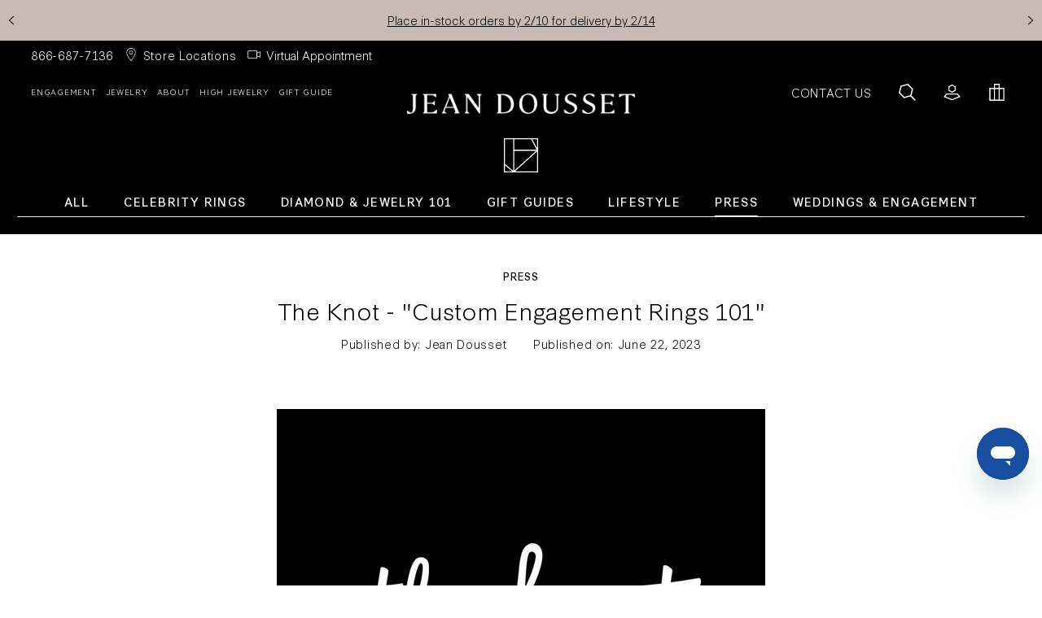

--- FILE ---
content_type: text/html; charset=utf-8
request_url: https://jeandousset.com/en-au/blogs/news/the-knot-custom-engagement-rings-101
body_size: 27073
content:
<!doctype html>
<html class="no-js" lang="en">
  <head>
    <!--LOOMI SDK-->
<!--DO NOT EDIT-->
<link rel="preconnect"  href="https://live.visually-io.com/" crossorigin data-em-disable>
<link rel="dns-prefetch" href="https://live.visually-io.com/" data-em-disable>
<script>
    (()=> {
        const env = 2;
        var store = "jeandoussetjewelry.myshopify.com";
        var alias = store.replace(".myshopify.com", "").replaceAll("-", "_").toUpperCase();
        var jitsuKey =  "js.65102971135";
        window.loomi_ctx = {...(window.loomi_ctx || {}),storeAlias:alias,jitsuKey,env};
        
        
    
	
    })()
</script>
<link href="https://live.visually-io.com/cf/JEANDOUSSETJEWELRY.js?k=js.65102971135&e=2&s=JEANDOUSSETJEWELRY" rel="preload" as="script" data-em-disable>
<link href="https://live.visually-io.com/cf/JEANDOUSSETJEWELRY.js?k=js.65102971135&e=2&s=JEANDOUSSETJEWELRY" rel="preload" as="script" data-em-disable>
<link href="https://assets.visually.io/widgets/vsly-preact.min.js" rel="preload" as="script" data-em-disable>
<script data-vsly="preact2" type="text/javascript" src="https://assets.visually.io/widgets/vsly-preact.min.js" data-em-disable></script>
<script type="text/javascript" src="https://live.visually-io.com/cf/JEANDOUSSETJEWELRY.js" data-em-disable></script>
<script type="text/javascript" src="https://live.visually-io.com/v/visually.js" data-em-disable></script>
<script defer type="text/javascript" src="https://live.visually-io.com/v/visually-a.js" data-em-disable></script>
<!--LOOMI SDK-->

    <link rel="preconnect dns-prefetch" href="https://api.config-security.com/" crossorigin>
    <link rel="preconnect dns-prefetch" href="https://conf.config-security.com/" crossorigin>
    
    <!-- Triple Whale -->
    
    <meta charset="utf-8">
    <meta http-equiv="X-UA-Compatible" content="IE=edge">
    <meta name="viewport" content="width=device-width,initial-scale=1">
    <meta name="theme-color" content="">
    <link rel="canonical" href="https://jeandousset.com/en-au/blogs/news/the-knot-custom-engagement-rings-101">
    <link rel="preconnect" href="https://cdn.shopify.com" crossorigin><link rel="icon" type="image/png" href="//jeandousset.com/cdn/shop/files/ICON_BLACK.png?crop=center&height=32&v=1680722797&width=32">
    <title>The Knot - &quot;Custom Engagement Rings 101&quot;</title>
    
      <meta name="description" content="Includes Jean Dousset as one of the best jewelers to work with when designing a custom engagement ring.">
    
    

<meta property="og:site_name" content="Jean Dousset">
<meta property="og:url" content="https://jeandousset.com/en-au/blogs/news/the-knot-custom-engagement-rings-101">
<meta property="og:title" content="The Knot - &quot;Custom Engagement Rings 101&quot;">
<meta property="og:type" content="article">
<meta property="og:description" content="Includes Jean Dousset as one of the best jewelers to work with when designing a custom engagement ring."><meta property="og:image" content="http://jeandousset.com/cdn/shop/articles/TheKnot_7da20c76-1178-4cf2-bf23-c197e1ff705b.jpg?v=1689875365">
  <meta property="og:image:secure_url" content="https://jeandousset.com/cdn/shop/articles/TheKnot_7da20c76-1178-4cf2-bf23-c197e1ff705b.jpg?v=1689875365">
  <meta property="og:image:width" content="760">
  <meta property="og:image:height" content="600"><meta name="twitter:site" content="@Jeandousset"><meta name="twitter:card" content="summary_large_image">
<meta name="twitter:title" content="The Knot - &quot;Custom Engagement Rings 101&quot;">
<meta name="twitter:description" content="Includes Jean Dousset as one of the best jewelers to work with when designing a custom engagement ring.">

    
<script src="//jeandousset.com/cdn/shop/t/418/assets/lazysizes.min.js?v=61763048558278217801764930996" async="async"></script>
      <script src="//jeandousset.com/cdn/shop/t/418/assets/jquery-v371.js?v=152464124373937720231764930994" defer="defer"></script>
    
    <script src="//jeandousset.com/cdn/shop/t/418/assets/tingle.js?v=56909142179435884431764931020" defer="defer"></script>
    <script src="//jeandousset.com/cdn/shop/t/418/assets/keen_slider.js?v=38384833696941869391764930995" defer="defer"></script>
    <script src="//jeandousset.com/cdn/shop/t/418/assets/global.js?v=11927031252681293651764931064" defer="defer"></script>
    <script src="//jeandousset.com/cdn/shop/t/418/assets/bundles.js?v=54876022190736185771764931064" defer="defer"></script>
    <script>window.performance && window.performance.mark && window.performance.mark('shopify.content_for_header.start');</script><meta name="facebook-domain-verification" content="vjnnq8rh2puq38t9zh8281s0sfs9i8">
<meta id="shopify-digital-wallet" name="shopify-digital-wallet" content="/65102971135/digital_wallets/dialog">
<meta name="shopify-checkout-api-token" content="cff28ce580ba2bb43f44ec91afedf144">
<meta id="in-context-paypal-metadata" data-shop-id="65102971135" data-venmo-supported="false" data-environment="production" data-locale="en_US" data-paypal-v4="true" data-currency="AUD">
<link rel="alternate" type="application/atom+xml" title="Feed" href="/en-au/blogs/news.atom" />
<link rel="alternate" hreflang="x-default" href="https://jeandousset.com/blogs/news/the-knot-custom-engagement-rings-101">
<link rel="alternate" hreflang="en-CA" href="https://jeandousset.com/en-ca/blogs/news/the-knot-custom-engagement-rings-101">
<link rel="alternate" hreflang="en-AU" href="https://jeandousset.com/en-au/blogs/news/the-knot-custom-engagement-rings-101">
<link rel="alternate" hreflang="en-SG" href="https://jeandousset.com/en-sg/blogs/news/the-knot-custom-engagement-rings-101">
<link rel="alternate" hreflang="en-US" href="https://jeandousset.com/blogs/news/the-knot-custom-engagement-rings-101">
<script async="async" src="/checkouts/internal/preloads.js?locale=en-AU"></script>
<link rel="preconnect" href="https://shop.app" crossorigin="anonymous">
<script async="async" src="https://shop.app/checkouts/internal/preloads.js?locale=en-AU&shop_id=65102971135" crossorigin="anonymous"></script>
<script id="apple-pay-shop-capabilities" type="application/json">{"shopId":65102971135,"countryCode":"US","currencyCode":"AUD","merchantCapabilities":["supports3DS"],"merchantId":"gid:\/\/shopify\/Shop\/65102971135","merchantName":"Jean Dousset","requiredBillingContactFields":["postalAddress","email","phone"],"requiredShippingContactFields":["postalAddress","email","phone"],"shippingType":"shipping","supportedNetworks":["visa","masterCard","amex","discover","elo","jcb"],"total":{"type":"pending","label":"Jean Dousset","amount":"1.00"},"shopifyPaymentsEnabled":true,"supportsSubscriptions":true}</script>
<script id="shopify-features" type="application/json">{"accessToken":"cff28ce580ba2bb43f44ec91afedf144","betas":["rich-media-storefront-analytics"],"domain":"jeandousset.com","predictiveSearch":true,"shopId":65102971135,"locale":"en"}</script>
<script>var Shopify = Shopify || {};
Shopify.shop = "jeandoussetjewelry.myshopify.com";
Shopify.locale = "en";
Shopify.currency = {"active":"AUD","rate":"1.45765165"};
Shopify.country = "AU";
Shopify.theme = {"name":"Main Theme - Web Banners Refresh","id":156305490175,"schema_name":"Simplistic","schema_version":"2.5.6","theme_store_id":null,"role":"main"};
Shopify.theme.handle = "null";
Shopify.theme.style = {"id":null,"handle":null};
Shopify.cdnHost = "jeandousset.com/cdn";
Shopify.routes = Shopify.routes || {};
Shopify.routes.root = "/en-au/";</script>
<script type="module">!function(o){(o.Shopify=o.Shopify||{}).modules=!0}(window);</script>
<script>!function(o){function n(){var o=[];function n(){o.push(Array.prototype.slice.apply(arguments))}return n.q=o,n}var t=o.Shopify=o.Shopify||{};t.loadFeatures=n(),t.autoloadFeatures=n()}(window);</script>
<script>
  window.ShopifyPay = window.ShopifyPay || {};
  window.ShopifyPay.apiHost = "shop.app\/pay";
  window.ShopifyPay.redirectState = null;
</script>
<script id="shop-js-analytics" type="application/json">{"pageType":"article"}</script>
<script defer="defer" async type="module" src="//jeandousset.com/cdn/shopifycloud/shop-js/modules/v2/client.init-shop-cart-sync_BN7fPSNr.en.esm.js"></script>
<script defer="defer" async type="module" src="//jeandousset.com/cdn/shopifycloud/shop-js/modules/v2/chunk.common_Cbph3Kss.esm.js"></script>
<script defer="defer" async type="module" src="//jeandousset.com/cdn/shopifycloud/shop-js/modules/v2/chunk.modal_DKumMAJ1.esm.js"></script>
<script type="module">
  await import("//jeandousset.com/cdn/shopifycloud/shop-js/modules/v2/client.init-shop-cart-sync_BN7fPSNr.en.esm.js");
await import("//jeandousset.com/cdn/shopifycloud/shop-js/modules/v2/chunk.common_Cbph3Kss.esm.js");
await import("//jeandousset.com/cdn/shopifycloud/shop-js/modules/v2/chunk.modal_DKumMAJ1.esm.js");

  window.Shopify.SignInWithShop?.initShopCartSync?.({"fedCMEnabled":true,"windoidEnabled":true});

</script>
<script>
  window.Shopify = window.Shopify || {};
  if (!window.Shopify.featureAssets) window.Shopify.featureAssets = {};
  window.Shopify.featureAssets['shop-js'] = {"shop-cart-sync":["modules/v2/client.shop-cart-sync_CJVUk8Jm.en.esm.js","modules/v2/chunk.common_Cbph3Kss.esm.js","modules/v2/chunk.modal_DKumMAJ1.esm.js"],"init-fed-cm":["modules/v2/client.init-fed-cm_7Fvt41F4.en.esm.js","modules/v2/chunk.common_Cbph3Kss.esm.js","modules/v2/chunk.modal_DKumMAJ1.esm.js"],"init-shop-email-lookup-coordinator":["modules/v2/client.init-shop-email-lookup-coordinator_Cc088_bR.en.esm.js","modules/v2/chunk.common_Cbph3Kss.esm.js","modules/v2/chunk.modal_DKumMAJ1.esm.js"],"init-windoid":["modules/v2/client.init-windoid_hPopwJRj.en.esm.js","modules/v2/chunk.common_Cbph3Kss.esm.js","modules/v2/chunk.modal_DKumMAJ1.esm.js"],"shop-button":["modules/v2/client.shop-button_B0jaPSNF.en.esm.js","modules/v2/chunk.common_Cbph3Kss.esm.js","modules/v2/chunk.modal_DKumMAJ1.esm.js"],"shop-cash-offers":["modules/v2/client.shop-cash-offers_DPIskqss.en.esm.js","modules/v2/chunk.common_Cbph3Kss.esm.js","modules/v2/chunk.modal_DKumMAJ1.esm.js"],"shop-toast-manager":["modules/v2/client.shop-toast-manager_CK7RT69O.en.esm.js","modules/v2/chunk.common_Cbph3Kss.esm.js","modules/v2/chunk.modal_DKumMAJ1.esm.js"],"init-shop-cart-sync":["modules/v2/client.init-shop-cart-sync_BN7fPSNr.en.esm.js","modules/v2/chunk.common_Cbph3Kss.esm.js","modules/v2/chunk.modal_DKumMAJ1.esm.js"],"init-customer-accounts-sign-up":["modules/v2/client.init-customer-accounts-sign-up_CfPf4CXf.en.esm.js","modules/v2/client.shop-login-button_DeIztwXF.en.esm.js","modules/v2/chunk.common_Cbph3Kss.esm.js","modules/v2/chunk.modal_DKumMAJ1.esm.js"],"pay-button":["modules/v2/client.pay-button_CgIwFSYN.en.esm.js","modules/v2/chunk.common_Cbph3Kss.esm.js","modules/v2/chunk.modal_DKumMAJ1.esm.js"],"init-customer-accounts":["modules/v2/client.init-customer-accounts_DQ3x16JI.en.esm.js","modules/v2/client.shop-login-button_DeIztwXF.en.esm.js","modules/v2/chunk.common_Cbph3Kss.esm.js","modules/v2/chunk.modal_DKumMAJ1.esm.js"],"avatar":["modules/v2/client.avatar_BTnouDA3.en.esm.js"],"init-shop-for-new-customer-accounts":["modules/v2/client.init-shop-for-new-customer-accounts_CsZy_esa.en.esm.js","modules/v2/client.shop-login-button_DeIztwXF.en.esm.js","modules/v2/chunk.common_Cbph3Kss.esm.js","modules/v2/chunk.modal_DKumMAJ1.esm.js"],"shop-follow-button":["modules/v2/client.shop-follow-button_BRMJjgGd.en.esm.js","modules/v2/chunk.common_Cbph3Kss.esm.js","modules/v2/chunk.modal_DKumMAJ1.esm.js"],"checkout-modal":["modules/v2/client.checkout-modal_B9Drz_yf.en.esm.js","modules/v2/chunk.common_Cbph3Kss.esm.js","modules/v2/chunk.modal_DKumMAJ1.esm.js"],"shop-login-button":["modules/v2/client.shop-login-button_DeIztwXF.en.esm.js","modules/v2/chunk.common_Cbph3Kss.esm.js","modules/v2/chunk.modal_DKumMAJ1.esm.js"],"lead-capture":["modules/v2/client.lead-capture_DXYzFM3R.en.esm.js","modules/v2/chunk.common_Cbph3Kss.esm.js","modules/v2/chunk.modal_DKumMAJ1.esm.js"],"shop-login":["modules/v2/client.shop-login_CA5pJqmO.en.esm.js","modules/v2/chunk.common_Cbph3Kss.esm.js","modules/v2/chunk.modal_DKumMAJ1.esm.js"],"payment-terms":["modules/v2/client.payment-terms_BxzfvcZJ.en.esm.js","modules/v2/chunk.common_Cbph3Kss.esm.js","modules/v2/chunk.modal_DKumMAJ1.esm.js"]};
</script>
<script>(function() {
  var isLoaded = false;
  function asyncLoad() {
    if (isLoaded) return;
    isLoaded = true;
    var urls = ["\/\/staticw2.yotpo.com\/v31cc5DGdXeOH0D7bmowNqKXJxBs5kZaEcHp6YMB\/widget.js?shop=jeandoussetjewelry.myshopify.com","https:\/\/cdn.shopify.com\/s\/files\/1\/0651\/0297\/1135\/t\/174\/assets\/affirmShopify.js?v=1744907258\u0026shop=jeandoussetjewelry.myshopify.com","https:\/\/static.klaviyo.com\/onsite\/js\/klaviyo.js?company_id=SxxiYD\u0026shop=jeandoussetjewelry.myshopify.com","https:\/\/static.klaviyo.com\/onsite\/js\/klaviyo.js?company_id=SxxiYD\u0026shop=jeandoussetjewelry.myshopify.com","https:\/\/static.klaviyo.com\/onsite\/js\/klaviyo.js?company_id=TbwP5Z\u0026shop=jeandoussetjewelry.myshopify.com","https:\/\/static.fbot.me\/shopify\/friendbuy-shopify.js?merchantId=ebceb31a-7f1c-492f-b13a-ea5bcfb2c680\u0026shop=jeandoussetjewelry.myshopify.com","https:\/\/cdn-scripts.signifyd.com\/shopify\/script-tag.js?shop=jeandoussetjewelry.myshopify.com","https:\/\/rudder-tracking.rudderstack.com\/load?writeKey=2ar3PxHD0ME8BIKbcW2Zy8RRidb\u0026dataPlaneUrl=rd.jeandousset.com\u0026shop=jeandoussetjewelry.myshopify.com","https:\/\/static.getangler.ai\/dist\/shp_script_tag\/_latest.min.js?shop=jeandoussetjewelry.myshopify.com","https:\/\/ringapp-jeandousset-6c05bdeecd17.herokuapp.com\/js\/lionsorbet-pricing-app.min.js?v=1722871615533\u0026shop=jeandoussetjewelry.myshopify.com","https:\/\/container.pepperjam.com\/2716102669.js?shop=jeandoussetjewelry.myshopify.com","https:\/\/api.revy.io\/bundle.js?shop=jeandoussetjewelry.myshopify.com","\/\/cdn.shopify.com\/proxy\/1593e01e50c4d0d916f1af08874b6ab0f713db2f015d15f3945732f10e7889fc\/api.kimonix.com\/kimonix_analytics.js?shop=jeandoussetjewelry.myshopify.com\u0026sp-cache-control=cHVibGljLCBtYXgtYWdlPTkwMA","\/\/cdn.shopify.com\/proxy\/671b3e791aef28ca45ae29b38aff8744f2aec4d534fb616251d5d3635bc3efe9\/api.kimonix.com\/kimonix_void_script.js?shop=jeandoussetjewelry.myshopify.com\u0026sp-cache-control=cHVibGljLCBtYXgtYWdlPTkwMA","https:\/\/s3.eu-west-1.amazonaws.com\/production-klarna-il-shopify-osm\/0b7fe7c4a98ef8166eeafee767bc667686567a25\/jeandoussetjewelry.myshopify.com-1765372360094.js?shop=jeandoussetjewelry.myshopify.com"];
    for (var i = 0; i < urls.length; i++) {
      var s = document.createElement('script');
      s.type = 'text/javascript';
      s.async = true;
      s.src = urls[i];
      var x = document.getElementsByTagName('script')[0];
      x.parentNode.insertBefore(s, x);
    }
  };
  if(window.attachEvent) {
    window.attachEvent('onload', asyncLoad);
  } else {
    window.addEventListener('load', asyncLoad, false);
  }
})();</script>
<script id="__st">var __st={"a":65102971135,"offset":-28800,"reqid":"fc27de87-3b90-41b6-895e-43584fd82111-1769966898","pageurl":"jeandousset.com\/en-au\/blogs\/news\/the-knot-custom-engagement-rings-101","s":"articles-589080101119","u":"27f4a5d1d878","p":"article","rtyp":"article","rid":589080101119};</script>
<script>window.ShopifyPaypalV4VisibilityTracking = true;</script>
<script id="captcha-bootstrap">!function(){'use strict';const t='contact',e='account',n='new_comment',o=[[t,t],['blogs',n],['comments',n],[t,'customer']],c=[[e,'customer_login'],[e,'guest_login'],[e,'recover_customer_password'],[e,'create_customer']],r=t=>t.map((([t,e])=>`form[action*='/${t}']:not([data-nocaptcha='true']) input[name='form_type'][value='${e}']`)).join(','),a=t=>()=>t?[...document.querySelectorAll(t)].map((t=>t.form)):[];function s(){const t=[...o],e=r(t);return a(e)}const i='password',u='form_key',d=['recaptcha-v3-token','g-recaptcha-response','h-captcha-response',i],f=()=>{try{return window.sessionStorage}catch{return}},m='__shopify_v',_=t=>t.elements[u];function p(t,e,n=!1){try{const o=window.sessionStorage,c=JSON.parse(o.getItem(e)),{data:r}=function(t){const{data:e,action:n}=t;return t[m]||n?{data:e,action:n}:{data:t,action:n}}(c);for(const[e,n]of Object.entries(r))t.elements[e]&&(t.elements[e].value=n);n&&o.removeItem(e)}catch(o){console.error('form repopulation failed',{error:o})}}const l='form_type',E='cptcha';function T(t){t.dataset[E]=!0}const w=window,h=w.document,L='Shopify',v='ce_forms',y='captcha';let A=!1;((t,e)=>{const n=(g='f06e6c50-85a8-45c8-87d0-21a2b65856fe',I='https://cdn.shopify.com/shopifycloud/storefront-forms-hcaptcha/ce_storefront_forms_captcha_hcaptcha.v1.5.2.iife.js',D={infoText:'Protected by hCaptcha',privacyText:'Privacy',termsText:'Terms'},(t,e,n)=>{const o=w[L][v],c=o.bindForm;if(c)return c(t,g,e,D).then(n);var r;o.q.push([[t,g,e,D],n]),r=I,A||(h.body.append(Object.assign(h.createElement('script'),{id:'captcha-provider',async:!0,src:r})),A=!0)});var g,I,D;w[L]=w[L]||{},w[L][v]=w[L][v]||{},w[L][v].q=[],w[L][y]=w[L][y]||{},w[L][y].protect=function(t,e){n(t,void 0,e),T(t)},Object.freeze(w[L][y]),function(t,e,n,w,h,L){const[v,y,A,g]=function(t,e,n){const i=e?o:[],u=t?c:[],d=[...i,...u],f=r(d),m=r(i),_=r(d.filter((([t,e])=>n.includes(e))));return[a(f),a(m),a(_),s()]}(w,h,L),I=t=>{const e=t.target;return e instanceof HTMLFormElement?e:e&&e.form},D=t=>v().includes(t);t.addEventListener('submit',(t=>{const e=I(t);if(!e)return;const n=D(e)&&!e.dataset.hcaptchaBound&&!e.dataset.recaptchaBound,o=_(e),c=g().includes(e)&&(!o||!o.value);(n||c)&&t.preventDefault(),c&&!n&&(function(t){try{if(!f())return;!function(t){const e=f();if(!e)return;const n=_(t);if(!n)return;const o=n.value;o&&e.removeItem(o)}(t);const e=Array.from(Array(32),(()=>Math.random().toString(36)[2])).join('');!function(t,e){_(t)||t.append(Object.assign(document.createElement('input'),{type:'hidden',name:u})),t.elements[u].value=e}(t,e),function(t,e){const n=f();if(!n)return;const o=[...t.querySelectorAll(`input[type='${i}']`)].map((({name:t})=>t)),c=[...d,...o],r={};for(const[a,s]of new FormData(t).entries())c.includes(a)||(r[a]=s);n.setItem(e,JSON.stringify({[m]:1,action:t.action,data:r}))}(t,e)}catch(e){console.error('failed to persist form',e)}}(e),e.submit())}));const S=(t,e)=>{t&&!t.dataset[E]&&(n(t,e.some((e=>e===t))),T(t))};for(const o of['focusin','change'])t.addEventListener(o,(t=>{const e=I(t);D(e)&&S(e,y())}));const B=e.get('form_key'),M=e.get(l),P=B&&M;t.addEventListener('DOMContentLoaded',(()=>{const t=y();if(P)for(const e of t)e.elements[l].value===M&&p(e,B);[...new Set([...A(),...v().filter((t=>'true'===t.dataset.shopifyCaptcha))])].forEach((e=>S(e,t)))}))}(h,new URLSearchParams(w.location.search),n,t,e,['guest_login'])})(!0,!0)}();</script>
<script integrity="sha256-4kQ18oKyAcykRKYeNunJcIwy7WH5gtpwJnB7kiuLZ1E=" data-source-attribution="shopify.loadfeatures" defer="defer" src="//jeandousset.com/cdn/shopifycloud/storefront/assets/storefront/load_feature-a0a9edcb.js" crossorigin="anonymous"></script>
<script crossorigin="anonymous" defer="defer" src="//jeandousset.com/cdn/shopifycloud/storefront/assets/shopify_pay/storefront-65b4c6d7.js?v=20250812"></script>
<script data-source-attribution="shopify.dynamic_checkout.dynamic.init">var Shopify=Shopify||{};Shopify.PaymentButton=Shopify.PaymentButton||{isStorefrontPortableWallets:!0,init:function(){window.Shopify.PaymentButton.init=function(){};var t=document.createElement("script");t.src="https://jeandousset.com/cdn/shopifycloud/portable-wallets/latest/portable-wallets.en.js",t.type="module",document.head.appendChild(t)}};
</script>
<script data-source-attribution="shopify.dynamic_checkout.buyer_consent">
  function portableWalletsHideBuyerConsent(e){var t=document.getElementById("shopify-buyer-consent"),n=document.getElementById("shopify-subscription-policy-button");t&&n&&(t.classList.add("hidden"),t.setAttribute("aria-hidden","true"),n.removeEventListener("click",e))}function portableWalletsShowBuyerConsent(e){var t=document.getElementById("shopify-buyer-consent"),n=document.getElementById("shopify-subscription-policy-button");t&&n&&(t.classList.remove("hidden"),t.removeAttribute("aria-hidden"),n.addEventListener("click",e))}window.Shopify?.PaymentButton&&(window.Shopify.PaymentButton.hideBuyerConsent=portableWalletsHideBuyerConsent,window.Shopify.PaymentButton.showBuyerConsent=portableWalletsShowBuyerConsent);
</script>
<script data-source-attribution="shopify.dynamic_checkout.cart.bootstrap">document.addEventListener("DOMContentLoaded",(function(){function t(){return document.querySelector("shopify-accelerated-checkout-cart, shopify-accelerated-checkout")}if(t())Shopify.PaymentButton.init();else{new MutationObserver((function(e,n){t()&&(Shopify.PaymentButton.init(),n.disconnect())})).observe(document.body,{childList:!0,subtree:!0})}}));
</script>
<script id='scb4127' type='text/javascript' async='' src='https://jeandousset.com/cdn/shopifycloud/privacy-banner/storefront-banner.js'></script><link id="shopify-accelerated-checkout-styles" rel="stylesheet" media="screen" href="https://jeandousset.com/cdn/shopifycloud/portable-wallets/latest/accelerated-checkout-backwards-compat.css" crossorigin="anonymous">
<style id="shopify-accelerated-checkout-cart">
        #shopify-buyer-consent {
  margin-top: 1em;
  display: inline-block;
  width: 100%;
}

#shopify-buyer-consent.hidden {
  display: none;
}

#shopify-subscription-policy-button {
  background: none;
  border: none;
  padding: 0;
  text-decoration: underline;
  font-size: inherit;
  cursor: pointer;
}

#shopify-subscription-policy-button::before {
  box-shadow: none;
}

      </style>

<script>window.performance && window.performance.mark && window.performance.mark('shopify.content_for_header.end');</script>
<link rel="preconnect" href="https://fonts.googleapis.com">
<link rel="preconnect" href="https://fonts.gstatic.com" crossorigin>
<link href="https://fonts.googleapis.com/css2?family=Montserrat:ital,wght@0,100;0,200;0,300;0,400;0,500;0,600;0,700;0,800;0,900;1,100;1,200;1,300;1,400;1,500;1,600;1,700;1,800;1,900&display=swap" rel="stylesheet">
<link href="//jeandousset.com/cdn/shop/t/418/assets/base.css?v=81085277622651227221769275030" rel="stylesheet" type="text/css" media="all" />
    <link href="//jeandousset.com/cdn/shop/t/418/assets/keen_slider.css?v=35139018094059189511764930995" rel="stylesheet" type="text/css" media="all" />

    
    <style>
      @font-face {
          font-family: 'Synthese';
          src: url('https://cdn.shopify.com/s/files/1/0651/0297/1135/files/Synthese-Light.woff2') format('woff2'),
              url('https://cdn.shopify.com/s/files/1/0651/0297/1135/files/Synthese-Light.woff') format('woff');
          font-weight: 300;
          font-style: normal;
          font-display: swap;
      }
    </style>
    


    

     

     

     

    
    <meta name="google-site-verification" content="o7J_fLzGGKeYimbYJlo_ZFrwU4xspzP70pH-5N6Y-Bo" />
  <link href="https://monorail-edge.shopifysvc.com" rel="dns-prefetch">
<script>(function(){if ("sendBeacon" in navigator && "performance" in window) {try {var session_token_from_headers = performance.getEntriesByType('navigation')[0].serverTiming.find(x => x.name == '_s').description;} catch {var session_token_from_headers = undefined;}var session_cookie_matches = document.cookie.match(/_shopify_s=([^;]*)/);var session_token_from_cookie = session_cookie_matches && session_cookie_matches.length === 2 ? session_cookie_matches[1] : "";var session_token = session_token_from_headers || session_token_from_cookie || "";function handle_abandonment_event(e) {var entries = performance.getEntries().filter(function(entry) {return /monorail-edge.shopifysvc.com/.test(entry.name);});if (!window.abandonment_tracked && entries.length === 0) {window.abandonment_tracked = true;var currentMs = Date.now();var navigation_start = performance.timing.navigationStart;var payload = {shop_id: 65102971135,url: window.location.href,navigation_start,duration: currentMs - navigation_start,session_token,page_type: "article"};window.navigator.sendBeacon("https://monorail-edge.shopifysvc.com/v1/produce", JSON.stringify({schema_id: "online_store_buyer_site_abandonment/1.1",payload: payload,metadata: {event_created_at_ms: currentMs,event_sent_at_ms: currentMs}}));}}window.addEventListener('pagehide', handle_abandonment_event);}}());</script>
<script id="web-pixels-manager-setup">(function e(e,d,r,n,o){if(void 0===o&&(o={}),!Boolean(null===(a=null===(i=window.Shopify)||void 0===i?void 0:i.analytics)||void 0===a?void 0:a.replayQueue)){var i,a;window.Shopify=window.Shopify||{};var t=window.Shopify;t.analytics=t.analytics||{};var s=t.analytics;s.replayQueue=[],s.publish=function(e,d,r){return s.replayQueue.push([e,d,r]),!0};try{self.performance.mark("wpm:start")}catch(e){}var l=function(){var e={modern:/Edge?\/(1{2}[4-9]|1[2-9]\d|[2-9]\d{2}|\d{4,})\.\d+(\.\d+|)|Firefox\/(1{2}[4-9]|1[2-9]\d|[2-9]\d{2}|\d{4,})\.\d+(\.\d+|)|Chrom(ium|e)\/(9{2}|\d{3,})\.\d+(\.\d+|)|(Maci|X1{2}).+ Version\/(15\.\d+|(1[6-9]|[2-9]\d|\d{3,})\.\d+)([,.]\d+|)( \(\w+\)|)( Mobile\/\w+|) Safari\/|Chrome.+OPR\/(9{2}|\d{3,})\.\d+\.\d+|(CPU[ +]OS|iPhone[ +]OS|CPU[ +]iPhone|CPU IPhone OS|CPU iPad OS)[ +]+(15[._]\d+|(1[6-9]|[2-9]\d|\d{3,})[._]\d+)([._]\d+|)|Android:?[ /-](13[3-9]|1[4-9]\d|[2-9]\d{2}|\d{4,})(\.\d+|)(\.\d+|)|Android.+Firefox\/(13[5-9]|1[4-9]\d|[2-9]\d{2}|\d{4,})\.\d+(\.\d+|)|Android.+Chrom(ium|e)\/(13[3-9]|1[4-9]\d|[2-9]\d{2}|\d{4,})\.\d+(\.\d+|)|SamsungBrowser\/([2-9]\d|\d{3,})\.\d+/,legacy:/Edge?\/(1[6-9]|[2-9]\d|\d{3,})\.\d+(\.\d+|)|Firefox\/(5[4-9]|[6-9]\d|\d{3,})\.\d+(\.\d+|)|Chrom(ium|e)\/(5[1-9]|[6-9]\d|\d{3,})\.\d+(\.\d+|)([\d.]+$|.*Safari\/(?![\d.]+ Edge\/[\d.]+$))|(Maci|X1{2}).+ Version\/(10\.\d+|(1[1-9]|[2-9]\d|\d{3,})\.\d+)([,.]\d+|)( \(\w+\)|)( Mobile\/\w+|) Safari\/|Chrome.+OPR\/(3[89]|[4-9]\d|\d{3,})\.\d+\.\d+|(CPU[ +]OS|iPhone[ +]OS|CPU[ +]iPhone|CPU IPhone OS|CPU iPad OS)[ +]+(10[._]\d+|(1[1-9]|[2-9]\d|\d{3,})[._]\d+)([._]\d+|)|Android:?[ /-](13[3-9]|1[4-9]\d|[2-9]\d{2}|\d{4,})(\.\d+|)(\.\d+|)|Mobile Safari.+OPR\/([89]\d|\d{3,})\.\d+\.\d+|Android.+Firefox\/(13[5-9]|1[4-9]\d|[2-9]\d{2}|\d{4,})\.\d+(\.\d+|)|Android.+Chrom(ium|e)\/(13[3-9]|1[4-9]\d|[2-9]\d{2}|\d{4,})\.\d+(\.\d+|)|Android.+(UC? ?Browser|UCWEB|U3)[ /]?(15\.([5-9]|\d{2,})|(1[6-9]|[2-9]\d|\d{3,})\.\d+)\.\d+|SamsungBrowser\/(5\.\d+|([6-9]|\d{2,})\.\d+)|Android.+MQ{2}Browser\/(14(\.(9|\d{2,})|)|(1[5-9]|[2-9]\d|\d{3,})(\.\d+|))(\.\d+|)|K[Aa][Ii]OS\/(3\.\d+|([4-9]|\d{2,})\.\d+)(\.\d+|)/},d=e.modern,r=e.legacy,n=navigator.userAgent;return n.match(d)?"modern":n.match(r)?"legacy":"unknown"}(),u="modern"===l?"modern":"legacy",c=(null!=n?n:{modern:"",legacy:""})[u],f=function(e){return[e.baseUrl,"/wpm","/b",e.hashVersion,"modern"===e.buildTarget?"m":"l",".js"].join("")}({baseUrl:d,hashVersion:r,buildTarget:u}),m=function(e){var d=e.version,r=e.bundleTarget,n=e.surface,o=e.pageUrl,i=e.monorailEndpoint;return{emit:function(e){var a=e.status,t=e.errorMsg,s=(new Date).getTime(),l=JSON.stringify({metadata:{event_sent_at_ms:s},events:[{schema_id:"web_pixels_manager_load/3.1",payload:{version:d,bundle_target:r,page_url:o,status:a,surface:n,error_msg:t},metadata:{event_created_at_ms:s}}]});if(!i)return console&&console.warn&&console.warn("[Web Pixels Manager] No Monorail endpoint provided, skipping logging."),!1;try{return self.navigator.sendBeacon.bind(self.navigator)(i,l)}catch(e){}var u=new XMLHttpRequest;try{return u.open("POST",i,!0),u.setRequestHeader("Content-Type","text/plain"),u.send(l),!0}catch(e){return console&&console.warn&&console.warn("[Web Pixels Manager] Got an unhandled error while logging to Monorail."),!1}}}}({version:r,bundleTarget:l,surface:e.surface,pageUrl:self.location.href,monorailEndpoint:e.monorailEndpoint});try{o.browserTarget=l,function(e){var d=e.src,r=e.async,n=void 0===r||r,o=e.onload,i=e.onerror,a=e.sri,t=e.scriptDataAttributes,s=void 0===t?{}:t,l=document.createElement("script"),u=document.querySelector("head"),c=document.querySelector("body");if(l.async=n,l.src=d,a&&(l.integrity=a,l.crossOrigin="anonymous"),s)for(var f in s)if(Object.prototype.hasOwnProperty.call(s,f))try{l.dataset[f]=s[f]}catch(e){}if(o&&l.addEventListener("load",o),i&&l.addEventListener("error",i),u)u.appendChild(l);else{if(!c)throw new Error("Did not find a head or body element to append the script");c.appendChild(l)}}({src:f,async:!0,onload:function(){if(!function(){var e,d;return Boolean(null===(d=null===(e=window.Shopify)||void 0===e?void 0:e.analytics)||void 0===d?void 0:d.initialized)}()){var d=window.webPixelsManager.init(e)||void 0;if(d){var r=window.Shopify.analytics;r.replayQueue.forEach((function(e){var r=e[0],n=e[1],o=e[2];d.publishCustomEvent(r,n,o)})),r.replayQueue=[],r.publish=d.publishCustomEvent,r.visitor=d.visitor,r.initialized=!0}}},onerror:function(){return m.emit({status:"failed",errorMsg:"".concat(f," has failed to load")})},sri:function(e){var d=/^sha384-[A-Za-z0-9+/=]+$/;return"string"==typeof e&&d.test(e)}(c)?c:"",scriptDataAttributes:o}),m.emit({status:"loading"})}catch(e){m.emit({status:"failed",errorMsg:(null==e?void 0:e.message)||"Unknown error"})}}})({shopId: 65102971135,storefrontBaseUrl: "https://jeandousset.com",extensionsBaseUrl: "https://extensions.shopifycdn.com/cdn/shopifycloud/web-pixels-manager",monorailEndpoint: "https://monorail-edge.shopifysvc.com/unstable/produce_batch",surface: "storefront-renderer",enabledBetaFlags: ["2dca8a86"],webPixelsConfigList: [{"id":"1595965695","configuration":"{ \"alias\": \"JEANDOUSSETJEWELRY\", \"apiKey\": \"ux4ung2maf2gh5lxklpkp.fc64n2iubntb63ae5o2db\" }","eventPayloadVersion":"v1","runtimeContext":"STRICT","scriptVersion":"089c563d4539df58b1e71259ac47d388","type":"APP","apiClientId":6779637,"privacyPurposes":["ANALYTICS","MARKETING","SALE_OF_DATA"],"dataSharingAdjustments":{"protectedCustomerApprovalScopes":["read_customer_address","read_customer_personal_data"]}},{"id":"1463779583","configuration":"{\"accountID\":\"SxxiYD\",\"webPixelConfig\":\"eyJlbmFibGVBZGRlZFRvQ2FydEV2ZW50cyI6IHRydWV9\"}","eventPayloadVersion":"v1","runtimeContext":"STRICT","scriptVersion":"524f6c1ee37bacdca7657a665bdca589","type":"APP","apiClientId":123074,"privacyPurposes":["ANALYTICS","MARKETING"],"dataSharingAdjustments":{"protectedCustomerApprovalScopes":["read_customer_address","read_customer_email","read_customer_name","read_customer_personal_data","read_customer_phone"]}},{"id":"1331724543","configuration":"{\"config\":\"{\\\"google_tag_ids\\\":[\\\"G-3DTX5DXWHY\\\",\\\"AW-474356928\\\"],\\\"target_country\\\":\\\"US\\\",\\\"gtag_events\\\":[{\\\"type\\\":\\\"search\\\",\\\"action_label\\\":[\\\"G-3DTX5DXWHY\\\",\\\"AW-474356928\\\/8XwfCO7YjY4bEMC5mOIB\\\"]},{\\\"type\\\":\\\"begin_checkout\\\",\\\"action_label\\\":[\\\"G-3DTX5DXWHY\\\",\\\"AW-474356928\\\/rEVUCPKnofYBEMC5mOIB\\\"]},{\\\"type\\\":\\\"view_item\\\",\\\"action_label\\\":[\\\"G-3DTX5DXWHY\\\",\\\"AW-474356928\\\/y139CIC_0uwBEMC5mOIB\\\"]},{\\\"type\\\":\\\"purchase\\\",\\\"action_label\\\":[\\\"G-3DTX5DXWHY\\\",\\\"AW-474356928\\\/F1IqCL-RpuUYEMC5mOIB\\\"]},{\\\"type\\\":\\\"page_view\\\",\\\"action_label\\\":[\\\"G-3DTX5DXWHY\\\",\\\"AW-474356928\\\/I-HgCOKWjqYYEMC5mOIB\\\"]},{\\\"type\\\":\\\"add_payment_info\\\",\\\"action_label\\\":[\\\"G-3DTX5DXWHY\\\",\\\"AW-474356928\\\/wvrpCKaF9o4bEMC5mOIB\\\"]},{\\\"type\\\":\\\"add_to_cart\\\",\\\"action_label\\\":[\\\"G-3DTX5DXWHY\\\",\\\"AW-474356928\\\/wpZ1CN-WjqYYEMC5mOIB\\\"]}],\\\"enable_monitoring_mode\\\":false}\"}","eventPayloadVersion":"v1","runtimeContext":"OPEN","scriptVersion":"b2a88bafab3e21179ed38636efcd8a93","type":"APP","apiClientId":1780363,"privacyPurposes":[],"dataSharingAdjustments":{"protectedCustomerApprovalScopes":["read_customer_address","read_customer_email","read_customer_name","read_customer_personal_data","read_customer_phone"]}},{"id":"1203011839","configuration":"{\"storeUuid\":\"38b36335-6fe9-4577-8066-b41b2ef7727d\"}","eventPayloadVersion":"v1","runtimeContext":"STRICT","scriptVersion":"035ee28a6488b3027bb897f191857f56","type":"APP","apiClientId":1806141,"privacyPurposes":["ANALYTICS","MARKETING","SALE_OF_DATA"],"dataSharingAdjustments":{"protectedCustomerApprovalScopes":["read_customer_address","read_customer_email","read_customer_name","read_customer_personal_data","read_customer_phone"]}},{"id":"1153040639","configuration":"{\"tagID\":\"2613967724960\"}","eventPayloadVersion":"v1","runtimeContext":"STRICT","scriptVersion":"18031546ee651571ed29edbe71a3550b","type":"APP","apiClientId":3009811,"privacyPurposes":["ANALYTICS","MARKETING","SALE_OF_DATA"],"dataSharingAdjustments":{"protectedCustomerApprovalScopes":["read_customer_address","read_customer_email","read_customer_name","read_customer_personal_data","read_customer_phone"]}},{"id":"1103855871","configuration":"{\"store\":\"jeandoussetjewelry.myshopify.com\"}","eventPayloadVersion":"v1","runtimeContext":"STRICT","scriptVersion":"281adb97b4f6f92355e784671c2fdee2","type":"APP","apiClientId":740217,"privacyPurposes":["ANALYTICS","MARKETING","SALE_OF_DATA"],"dataSharingAdjustments":{"protectedCustomerApprovalScopes":["read_customer_address","read_customer_email","read_customer_name","read_customer_personal_data","read_customer_phone"]}},{"id":"978878719","configuration":"{\"shopId\":\"jeandoussetjewelry.myshopify.com\"}","eventPayloadVersion":"v1","runtimeContext":"STRICT","scriptVersion":"674c31de9c131805829c42a983792da6","type":"APP","apiClientId":2753413,"privacyPurposes":["ANALYTICS","MARKETING","SALE_OF_DATA"],"dataSharingAdjustments":{"protectedCustomerApprovalScopes":["read_customer_address","read_customer_email","read_customer_name","read_customer_personal_data","read_customer_phone"]}},{"id":"814285055","configuration":"{\"swymApiEndpoint\":\"https:\/\/swymstore-v3free-01.swymrelay.com\",\"swymTier\":\"v3free-01\"}","eventPayloadVersion":"v1","runtimeContext":"STRICT","scriptVersion":"5b6f6917e306bc7f24523662663331c0","type":"APP","apiClientId":1350849,"privacyPurposes":["ANALYTICS","MARKETING","PREFERENCES"],"dataSharingAdjustments":{"protectedCustomerApprovalScopes":["read_customer_email","read_customer_name","read_customer_personal_data","read_customer_phone"]}},{"id":"406978815","configuration":"{\"pixelCode\":\"CDCOO1RC77U5C6809Q80\"}","eventPayloadVersion":"v1","runtimeContext":"STRICT","scriptVersion":"22e92c2ad45662f435e4801458fb78cc","type":"APP","apiClientId":4383523,"privacyPurposes":["ANALYTICS","MARKETING","SALE_OF_DATA"],"dataSharingAdjustments":{"protectedCustomerApprovalScopes":["read_customer_address","read_customer_email","read_customer_name","read_customer_personal_data","read_customer_phone"]}},{"id":"205127935","configuration":"{\"pixel_id\":\"945448875581240\",\"pixel_type\":\"facebook_pixel\",\"metaapp_system_user_token\":\"-\"}","eventPayloadVersion":"v1","runtimeContext":"OPEN","scriptVersion":"ca16bc87fe92b6042fbaa3acc2fbdaa6","type":"APP","apiClientId":2329312,"privacyPurposes":["ANALYTICS","MARKETING","SALE_OF_DATA"],"dataSharingAdjustments":{"protectedCustomerApprovalScopes":["read_customer_address","read_customer_email","read_customer_name","read_customer_personal_data","read_customer_phone"]}},{"id":"187400447","configuration":"{\"workspaceId\":\"ws-jean-dousset-1d4tvjw_0\",\"accessToken\":\"eyJhbGciOiJSUzI1NiIsInR5cCI6IkpXVCJ9.[base64].[base64]\"}","eventPayloadVersion":"v1","runtimeContext":"STRICT","scriptVersion":"322de89c0ff76f90e32734d53481ce94","type":"APP","apiClientId":15688597505,"privacyPurposes":["ANALYTICS","MARKETING","SALE_OF_DATA"],"dataSharingAdjustments":{"protectedCustomerApprovalScopes":["read_customer_address","read_customer_email","read_customer_name","read_customer_personal_data","read_customer_phone"]}},{"id":"42008831","eventPayloadVersion":"1","runtimeContext":"LAX","scriptVersion":"1","type":"CUSTOM","privacyPurposes":["ANALYTICS","MARKETING","SALE_OF_DATA"],"name":"Ascend"},{"id":"47546623","eventPayloadVersion":"1","runtimeContext":"LAX","scriptVersion":"1","type":"CUSTOM","privacyPurposes":["ANALYTICS","MARKETING"],"name":"Upsellit pixel"},{"id":"shopify-app-pixel","configuration":"{}","eventPayloadVersion":"v1","runtimeContext":"STRICT","scriptVersion":"0450","apiClientId":"shopify-pixel","type":"APP","privacyPurposes":["ANALYTICS","MARKETING"]},{"id":"shopify-custom-pixel","eventPayloadVersion":"v1","runtimeContext":"LAX","scriptVersion":"0450","apiClientId":"shopify-pixel","type":"CUSTOM","privacyPurposes":["ANALYTICS","MARKETING"]}],isMerchantRequest: false,initData: {"shop":{"name":"Jean Dousset","paymentSettings":{"currencyCode":"USD"},"myshopifyDomain":"jeandoussetjewelry.myshopify.com","countryCode":"US","storefrontUrl":"https:\/\/jeandousset.com\/en-au"},"customer":null,"cart":null,"checkout":null,"productVariants":[],"purchasingCompany":null},},"https://jeandousset.com/cdn","1d2a099fw23dfb22ep557258f5m7a2edbae",{"modern":"","legacy":""},{"shopId":"65102971135","storefrontBaseUrl":"https:\/\/jeandousset.com","extensionBaseUrl":"https:\/\/extensions.shopifycdn.com\/cdn\/shopifycloud\/web-pixels-manager","surface":"storefront-renderer","enabledBetaFlags":"[\"2dca8a86\"]","isMerchantRequest":"false","hashVersion":"1d2a099fw23dfb22ep557258f5m7a2edbae","publish":"custom","events":"[[\"page_viewed\",{}]]"});</script><script>
  window.ShopifyAnalytics = window.ShopifyAnalytics || {};
  window.ShopifyAnalytics.meta = window.ShopifyAnalytics.meta || {};
  window.ShopifyAnalytics.meta.currency = 'AUD';
  var meta = {"page":{"pageType":"article","resourceType":"article","resourceId":589080101119,"requestId":"fc27de87-3b90-41b6-895e-43584fd82111-1769966898"}};
  for (var attr in meta) {
    window.ShopifyAnalytics.meta[attr] = meta[attr];
  }
</script>
<script class="analytics">
  (function () {
    var customDocumentWrite = function(content) {
      var jquery = null;

      if (window.jQuery) {
        jquery = window.jQuery;
      } else if (window.Checkout && window.Checkout.$) {
        jquery = window.Checkout.$;
      }

      if (jquery) {
        jquery('body').append(content);
      }
    };

    var hasLoggedConversion = function(token) {
      if (token) {
        return document.cookie.indexOf('loggedConversion=' + token) !== -1;
      }
      return false;
    }

    var setCookieIfConversion = function(token) {
      if (token) {
        var twoMonthsFromNow = new Date(Date.now());
        twoMonthsFromNow.setMonth(twoMonthsFromNow.getMonth() + 2);

        document.cookie = 'loggedConversion=' + token + '; expires=' + twoMonthsFromNow;
      }
    }

    var trekkie = window.ShopifyAnalytics.lib = window.trekkie = window.trekkie || [];
    if (trekkie.integrations) {
      return;
    }
    trekkie.methods = [
      'identify',
      'page',
      'ready',
      'track',
      'trackForm',
      'trackLink'
    ];
    trekkie.factory = function(method) {
      return function() {
        var args = Array.prototype.slice.call(arguments);
        args.unshift(method);
        trekkie.push(args);
        return trekkie;
      };
    };
    for (var i = 0; i < trekkie.methods.length; i++) {
      var key = trekkie.methods[i];
      trekkie[key] = trekkie.factory(key);
    }
    trekkie.load = function(config) {
      trekkie.config = config || {};
      trekkie.config.initialDocumentCookie = document.cookie;
      var first = document.getElementsByTagName('script')[0];
      var script = document.createElement('script');
      script.type = 'text/javascript';
      script.onerror = function(e) {
        var scriptFallback = document.createElement('script');
        scriptFallback.type = 'text/javascript';
        scriptFallback.onerror = function(error) {
                var Monorail = {
      produce: function produce(monorailDomain, schemaId, payload) {
        var currentMs = new Date().getTime();
        var event = {
          schema_id: schemaId,
          payload: payload,
          metadata: {
            event_created_at_ms: currentMs,
            event_sent_at_ms: currentMs
          }
        };
        return Monorail.sendRequest("https://" + monorailDomain + "/v1/produce", JSON.stringify(event));
      },
      sendRequest: function sendRequest(endpointUrl, payload) {
        // Try the sendBeacon API
        if (window && window.navigator && typeof window.navigator.sendBeacon === 'function' && typeof window.Blob === 'function' && !Monorail.isIos12()) {
          var blobData = new window.Blob([payload], {
            type: 'text/plain'
          });

          if (window.navigator.sendBeacon(endpointUrl, blobData)) {
            return true;
          } // sendBeacon was not successful

        } // XHR beacon

        var xhr = new XMLHttpRequest();

        try {
          xhr.open('POST', endpointUrl);
          xhr.setRequestHeader('Content-Type', 'text/plain');
          xhr.send(payload);
        } catch (e) {
          console.log(e);
        }

        return false;
      },
      isIos12: function isIos12() {
        return window.navigator.userAgent.lastIndexOf('iPhone; CPU iPhone OS 12_') !== -1 || window.navigator.userAgent.lastIndexOf('iPad; CPU OS 12_') !== -1;
      }
    };
    Monorail.produce('monorail-edge.shopifysvc.com',
      'trekkie_storefront_load_errors/1.1',
      {shop_id: 65102971135,
      theme_id: 156305490175,
      app_name: "storefront",
      context_url: window.location.href,
      source_url: "//jeandousset.com/cdn/s/trekkie.storefront.c59ea00e0474b293ae6629561379568a2d7c4bba.min.js"});

        };
        scriptFallback.async = true;
        scriptFallback.src = '//jeandousset.com/cdn/s/trekkie.storefront.c59ea00e0474b293ae6629561379568a2d7c4bba.min.js';
        first.parentNode.insertBefore(scriptFallback, first);
      };
      script.async = true;
      script.src = '//jeandousset.com/cdn/s/trekkie.storefront.c59ea00e0474b293ae6629561379568a2d7c4bba.min.js';
      first.parentNode.insertBefore(script, first);
    };
    trekkie.load(
      {"Trekkie":{"appName":"storefront","development":false,"defaultAttributes":{"shopId":65102971135,"isMerchantRequest":null,"themeId":156305490175,"themeCityHash":"2719991566029804859","contentLanguage":"en","currency":"AUD"},"isServerSideCookieWritingEnabled":true,"monorailRegion":"shop_domain","enabledBetaFlags":["65f19447","b5387b81"]},"Session Attribution":{},"S2S":{"facebookCapiEnabled":true,"source":"trekkie-storefront-renderer","apiClientId":580111}}
    );

    var loaded = false;
    trekkie.ready(function() {
      if (loaded) return;
      loaded = true;

      window.ShopifyAnalytics.lib = window.trekkie;

      var originalDocumentWrite = document.write;
      document.write = customDocumentWrite;
      try { window.ShopifyAnalytics.merchantGoogleAnalytics.call(this); } catch(error) {};
      document.write = originalDocumentWrite;

      window.ShopifyAnalytics.lib.page(null,{"pageType":"article","resourceType":"article","resourceId":589080101119,"requestId":"fc27de87-3b90-41b6-895e-43584fd82111-1769966898","shopifyEmitted":true});

      var match = window.location.pathname.match(/checkouts\/(.+)\/(thank_you|post_purchase)/)
      var token = match? match[1]: undefined;
      if (!hasLoggedConversion(token)) {
        setCookieIfConversion(token);
        
      }
    });


        var eventsListenerScript = document.createElement('script');
        eventsListenerScript.async = true;
        eventsListenerScript.src = "//jeandousset.com/cdn/shopifycloud/storefront/assets/shop_events_listener-3da45d37.js";
        document.getElementsByTagName('head')[0].appendChild(eventsListenerScript);

})();</script>
  <script>
  if (!window.ga || (window.ga && typeof window.ga !== 'function')) {
    window.ga = function ga() {
      (window.ga.q = window.ga.q || []).push(arguments);
      if (window.Shopify && window.Shopify.analytics && typeof window.Shopify.analytics.publish === 'function') {
        window.Shopify.analytics.publish("ga_stub_called", {}, {sendTo: "google_osp_migration"});
      }
      console.error("Shopify's Google Analytics stub called with:", Array.from(arguments), "\nSee https://help.shopify.com/manual/promoting-marketing/pixels/pixel-migration#google for more information.");
    };
    if (window.Shopify && window.Shopify.analytics && typeof window.Shopify.analytics.publish === 'function') {
      window.Shopify.analytics.publish("ga_stub_initialized", {}, {sendTo: "google_osp_migration"});
    }
  }
</script>
<script
  defer
  src="https://jeandousset.com/cdn/shopifycloud/perf-kit/shopify-perf-kit-3.1.0.min.js"
  data-application="storefront-renderer"
  data-shop-id="65102971135"
  data-render-region="gcp-us-central1"
  data-page-type="article"
  data-theme-instance-id="156305490175"
  data-theme-name="Simplistic"
  data-theme-version="2.5.6"
  data-monorail-region="shop_domain"
  data-resource-timing-sampling-rate="10"
  data-shs="true"
  data-shs-beacon="true"
  data-shs-export-with-fetch="true"
  data-shs-logs-sample-rate="1"
  data-shs-beacon-endpoint="https://jeandousset.com/api/collect"
></script>
</head>
  <body class="template-article">
    

    <a class="skip-to-content-link btn visually-hidden" href="#main-content"> Skip to Main Content </a>
    
<div id="shopify-section-announcement_bar" class="shopify-section full-bleed"><style>
  #shopify-section-announcement_bar {position: relative; z-index: 101; background-color: #c7bbb3;}
  #shopify-section-announcement_bar .announcement-bar {text-align: center; padding: 0 var(--container-padding); color: #000000; padding-top: 1.2em; padding-bottom: 1.2em; line-height: 1.2;}
  #shopify-section-announcement_bar .bottom-bar {background-color: #fff; height: 0.0em;}
  .announcement-bar p {margin: 0;}
  #shopify-section-announcement_bar .announcement-content {font-size: 1em;}
  #shopify-section-announcement_bar .announcement-content a ,   #shopify-section-announcement_bar .announcement-content button {color: inherit;}announcements-carousel .keen-slider {margin: 0 2em;}
  announcements-carousel .keen-arrow.prev {left: 0; right: auto;}
  announcements-carousel .keen-arrow.next {left: auto; right: 0;}
  announcements-carousel .keen-arrow {font-size: 1em;}
  announcements-carousel .keen-arrow svg path {fill: #000000;}
  announcements-carousel .keen-slider-slide {padding-left: 0; padding-right: 0;}</style><announcements-carousel class="keen" data-autoplay="8" >
  <div class="keen-slider"><div class="announcement-bar keen-slider-slide" role="region" aria-label="Announcement" ><div class="announcement-content"><button class="klaviyo_form_trigger">
            <p><a href="/en-au/collections/ready-to-ship-lab-diamond-jewelry" title="Ready to Ship Jewelry">Place in-stock orders by 2/10 for delivery by 2/14</a></p>
          </button></div></div>
  <div class="bottom-bar">    
  </div><div class="announcement-bar keen-slider-slide" role="region" aria-label="Announcement" ><div class="announcement-content"><p><a href="https://jeandousset.com/pages/ny_showroom" title="SoHo, NY: Book Your Appointment Today">SoHo, NY: Book Your Appointment Today</a></p>
</div></div>
  <div class="bottom-bar">    
  </div><div class="announcement-bar keen-slider-slide" role="region" aria-label="Announcement" ><div class="announcement-content"><p><a href="/en-au/pages/protection-plan" title="Protection Plan">Protect and repair your jewelry with ease</a></p>
</div></div>
  <div class="bottom-bar">    
  </div><div class="announcement-bar keen-slider-slide" role="region" aria-label="Announcement" ><div class="announcement-content"><p><a href="/en-au/pages/contact" title="Contact us">Talk to an expert online or in-store</a></p>
</div></div>
  <div class="bottom-bar">    
  </div></div>
  <button aria-label="Go to previous slide" class="keen-arrow prev">
    <svg aria-hidden="true"  role="presentation" class="icon icon-arrow-left" viewBox="0 0 32 32"><path fill="" d="M23.5,26.984L21.883,28.5L8.5,16L21.883,3.5L23.5,5.009L11.742,16L23.5,26.984z"/></svg>
  </button>
  <button aria-label="Go to next slide" class="keen-arrow next">
    <svg aria-hidden="true"  role="presentation" class="icon icon-arrow-right" viewBox="0 0 32 32"><path fill="" d="M8.5,5.015L10.117,3.5L23.5,16L10.117,28.5L8.5,26.991L20.258,16L8.5,5.015z"/></svg>
  </button>
</announcements-carousel>

</div>

    <header id="header" class="header-outer" role="banner"><div id="shopify-section-header" class="shopify-section header-inner full-bleed"><style>
.header-outer {
  --header-menu-font-size: 1em;
  --header-menu-font-weight: 300;
  --header-menu-letter-spacing: inherit;
  --header-menu-text-transform: uppercase;
  --header-submenu-color: var(--header-color);
  --header-logo-max-width: 20em;
  --mobile-menu-button-bg-color: ;
  --mobile-menu-button-icon-color: #ffffff;
}
.mobile-menu-button {
}
@media (min-width: 901px) {
  .header-outer {
    --header-color: #000000;
    --header-border: 0;
    --header-text-color: #ffffff;
  }.header-outer {
    position: sticky;
    top: 0px;
  }}

@media (max-width: 900px) {
  .header-outer {
    --header-color: #000000;
    --header-border: 0;
    --header-text-color: #ffffff;
    --header-logo-max-width: 3em;
  }.header-outer.scroll {
    --header-color: #000000;
    --header-text-color: #ffffff;
  }.header-outer {
    position: sticky;
    top: 0px;
  }.header-content.logo-center .logo {margin-left: -2em;} /* Compensate width of mobile-menu-button (hardcoded to 2em) */
}@media all and (min-width: 901px) {
    .header-content.menu-only-left { min-height: 57px !important; }
    header .contact-content { max-width: unset; padding: .5rem 3vw; width: 100%; }
    header .contact-content .contact-info { margin-right: 1rem; }
    header .contact-content .contact-info.location svg { width: 16px; height: 16px; margin-right: .5rem; }
    header .contact-content .contact-info.appointment svg { width: 16px; height: 16px; margin-right: .5rem; }
  }</style><header-scroll></header-scroll><div class="large--hide">
  <button type="button" class="mobile-menu-button" aria-label="Open Menu" aria-haspopup="true"><svg aria-hidden="true"  role="presentation" class="icon icon-hamburger" viewBox="0 0 32 32"><path fill="" d="M0,8.47059c0-.52022,.42096-.94118,.94118-.94118H31.05882c.52022,0,.94118,.42096,.94118,.94118s-.42096,.94118-.94118,.94118H.94118c-.52022,0-.94118-.42096-.94118-.94118Zm31.05882,14.11765H.94118c-.52022,0-.94118,.42096-.94118,.94118s.42096,.94118,.94118,.94118H31.05882c.52022,0,.94118-.42096,.94118-.94118s-.42096-.94118-.94118-.94118Z"/></svg></button>
</div><div class="container contact-content medium--hide small--hide">
    <div class="flex align-items-center"><div class="contact-info phone"><a href="tel:+1-866-687-7136">866-687-7136</a></div><div class="contact-info location flex align-items-center">
          <svg fill="#ffffff" height="800px" width="800px" version="1.1" id="Capa_1" xmlns="http://www.w3.org/2000/svg" xmlns:xlink="http://www.w3.org/1999/xlink" 
	 viewBox="0 0 368.553 368.553" xml:space="preserve">
    <g> <g><path d="M184.277,0c-71.683,0-130,58.317-130,130c0,87.26,119.188,229.855,124.263,235.883c1.417,1.685,3.504,2.66,5.705,2.67
          c0.011,0,0.021,0,0.032,0c2.189,0,4.271-0.957,5.696-2.621c5.075-5.926,124.304-146.165,124.304-235.932
          C314.276,58.317,255.96,0,184.277,0z M184.322,349.251C160.385,319.48,69.277,201.453,69.277,130c0-63.411,51.589-115,115-115
          s115,51.589,115,115C299.276,203.49,208.327,319.829,184.322,349.251z"/>
        <path d="M184.277,72.293c-30.476,0-55.269,24.793-55.269,55.269s24.793,55.269,55.269,55.269s55.269-24.793,55.269-55.269
          S214.753,72.293,184.277,72.293z M184.277,167.83c-22.204,0-40.269-18.064-40.269-40.269s18.064-40.269,40.269-40.269
          s40.269,18.064,40.269,40.269S206.48,167.83,184.277,167.83z"/>	</g>	<g>	</g>	<g>	</g>	<g>	</g>	<g>	</g>	<g>	</g>
      <g>	</g>	<g>	</g>	<g>	</g>	<g>	</g>	<g>	</g>	<g>	</g>	<g>	</g>	<g>	</g>	<g>	</g>	<g>	</g></g></svg>
          <a href="/en-au/pages/store-location">Store Locations</a>
        </div><div class="contact-info appointment flex align-items-center">
          <svg fill="#ffffff" height="800px" width="800px" version="1.1" id="Capa_1" xmlns="http://www.w3.org/2000/svg" xmlns:xlink="http://www.w3.org/1999/xlink" 
	 viewBox="0 0 340.165 340.165" xml:space="preserve"><g>
	<path d="M340.165,90.246l-89.21,29.235V66.333H34.598C15.521,66.333,0,81.853,0,100.93v138.305
		c0,19.077,15.521,34.598,34.598,34.598h216.357v-53.149l89.21,29.235L340.165,90.246L340.165,90.246z M235.955,258.833H34.598
		c-10.806,0-19.598-8.792-19.598-19.598V100.93c0-10.806,8.792-19.598,19.598-19.598h201.357L235.955,258.833L235.955,258.833z
		 M325.165,229.219L253.4,205.7v-71.235l71.765-23.519L325.165,229.219L325.165,229.219z"/>
	<g>	</g>	<g>	</g>	<g>	</g>	<g>	</g>	<g>	</g>	<g>	</g>	<g>	</g>	<g>	</g>	<g>
	</g>	<g>	</g>	<g>	</g>	<g>	</g>	<g>	</g>	<g>	</g>	<g>	</g></g>
</svg>
<button class="acuity-custom-trigger l1 " style="padding:0;background:transparent;background-color: transparent!important;box-shadow:none;border-radius:0;color:#fff;" 
            data-iframe-url="https://calendly.com/jean-dousset-virtual-team/virtual-appointment">Virtual Appointment</button></div></div>
  </div><div class="container header-content menu-only-left body-font"><nav class="header-main-menu justify-content-start flex-wrap"><div class="item " data-parent="engagement" id="menu_engagement">
  <a class="nav-1" href="/en-au#" >
    Engagement
</a></div>
<div class="item " data-parent="jewelry" id="menu_jewelry">
  <a class="nav-1" href="/en-au#" >
    Jewelry
</a></div>
<div class="item " data-parent="about" id="menu_about">
  <a class="nav-1" href="/en-au#" >
    About
</a></div>
<div class="item " data-parent="high-jewelry" id="menu_high-jewelry">
  <a class="nav-1" href="/en-au/collections/lab-grown-diamond-high-jewelry-collections" >
    High Jewelry
</a></div>
<div class="item " data-parent="gift-guide" id="menu_gift-guide">
  <a class="nav-1" href="/en-au/collections/lab-grown-diamond-gift-guide" >
    Gift Guide
</a></div>
</nav><a href="/" class="logo"><img class="logo-hover medium-down--hide " src="//jeandousset.com/cdn/shop/files/brand-jd.png?height=60&v=1679928799" alt="Jean Dousset" width="233" height="233" style="visibility:hidden; opacity: 0"/><img class="logo-default" src="//jeandousset.com/cdn/shop/files/White_69f466bf-a51f-4678-9ddd-64f007fcc17a.png?v=1679431397&width=350" alt="Jean Dousset" width="327" height="30" style="visibility:visible; opacity: 1" /><img class="large--hide logo-alt" src="//jeandousset.com/cdn/shop/files/brand-jd_ca9ccda4-360f-4d0b-bf0e-39e90397a24f.png?v=1679936041&width=350" alt="Jean Dousset" width="75" height="75" /></a>  <div class="top-utils">
    <div class="top-utils-wrap"><a title="Contact us" href="/en-au/pages/contact" class="item nav-1">
        <span class="nav-1">CONTACT US</span>
      </a><button type="button" aria-controls="search-bar" aria-expanded="false" aria-label="Product Search" class="trigger-search item nav-1"><svg aria-hidden="true"  role="presentation" class="icon icon-search" viewBox="0 0 32 32"><path fill="" d="M27.1,9.9L17.2,0L3.6,3.6L0,17.2l9.9,9.9l12.3-3.3l8.2,8.2l1.6-1.6l-8.2-8.2L27.1,9.9z M21.6,21.6l-11,2.9 l-8.1-8.1l2.9-11l11-2.9l8.1,8.1L21.6,21.6z"/></svg></button>
        <div id="search-bar">
          <div class="container flex align-items-start"><search-form data-wildcard="true" data-autocomplete="true" data-predictive-search="false" data-show-price="true">
  <form action="/search" method="get" class="search-form" role="search">
    <input type="search" class="input-search animation" name="q" value="" 	autocorrect="off" autocomplete="off" autocapitalize="off" spellcheck="false" placeholder="Search..." aria-label="Enter search terms" />
    <input type="hidden" name="type" value="product" />
    
    <button aria-label="Enter" tabindex="-1" focusable="false">
      <svg class="ais-SearchBox-submitIcon" width="10" height="10" viewBox="0 0 40 40" aria-hidden="true"><path d="M26.804 29.01c-2.832 2.34-6.465 3.746-10.426 3.746C7.333 32.756 0 25.424 0 16.378 0 7.333 7.333 0 16.378 0c9.046 0 16.378 7.333 16.378 16.378 0 3.96-1.406 7.594-3.746 10.426l10.534 10.534c.607.607.61 1.59-.004 2.202-.61.61-1.597.61-2.202.004L26.804 29.01zm-10.426.627c7.323 0 13.26-5.936 13.26-13.26 0-7.32-5.937-13.257-13.26-13.257C9.056 3.12 3.12 9.056 3.12 16.378c0 7.323 5.936 13.26 13.258 13.26z"></path></svg>
    </button>
  </form>
  <div class="search-results" role="region" aria-live="polite"></div>
</search-form><button class="close-search-bar" aria-label="Close search bar">
              <svg aria-hidden="true"  role="presentation" class="icon icon-close" viewBox="0 0 32 32"><line fill="#FFFFFF" stroke="#030104" stroke-miterlimit="10" x1="0" y1="0" x2="32" y2="32"/><line fill="#FFFFFF" stroke="#030104" stroke-miterlimit="10" x1="32" y1="0" x2="0" y2="32"/></svg>
            </button>          
          </div>
        </div><a href="/account/login" title="My Account" class="trigger-account item nav-1 medium-down--hide"><svg aria-hidden="true"  role="presentation" class="icon icon-user" viewBox="0 0 32 32"><path fill="" d="M32,24.6l-5.7-6.4H5.7L0,24.6l16,6.3v0L32,24.6z M3.4,23.8l3.2-3.6h18.7l3.2,3.6L16,28.7L3.4,23.8z M16,16.9	l6.8-3.9V5.1L16,1.1L9.2,5.1V13L16,16.9L16,16.9z M11.2,11.8V6.2L16,3.5l4.8,2.8v5.6L16,14.6L11.2,11.8z"/></svg></a><a href="/cart" title="My Shopping Cart" class="trigger-cart item nav-1"><svg aria-hidden="true"  role="presentation" class="icon icon-bag" viewBox="0 0 32 32"><path fill="" d="M21.4,7.7V0H10.6v7.7H1.8V32h28.3V7.7H21.4z M12.7,2.2h6.6v5.5h-6.6V2.2z M4,29.8v-20h6.6v20H4z M12.7,29.8 v-20h6.6v20H12.7z M28,29.8h-6.6v-20H28V29.8z"/></svg>
        <div class="cart-count"></div>
      </a></div>
</div></div>

<script>
  document.querySelectorAll("#shopify-section-header .header-content nav a").forEach(link => {
    link.addEventListener('mouseover',(e) => {
      e.preventDefault();
      setTimeout(function(){
        if(link.closest('.header-content').querySelector("a img.logo-default").style.visibility == 'visible'){
          link.closest('.header-content').querySelector("a img.logo-hover").style.visibility = 'visible'
          link.closest('.header-content').querySelector("a img.logo-hover").style.opacity = '1'
          link.closest('.header-content').querySelector("a img.logo-default").style.visibility = 'hidden'
          link.closest('.header-content').querySelector("a img.logo-default").style.opacity = '0'
        } 
      },50)
    })
    link.addEventListener('mouseout',(e) => {
      e.preventDefault();
      setTimeout(function(){
        if(link.closest('.header-content').querySelector("a img.logo-default").style.visibility == 'hidden'){
          link.closest('.header-content').querySelector("a img.logo-hover").style.visibility = 'hidden'
          link.closest('.header-content').querySelector("a img.logo-hover").style.opacity = '0'
          link.closest('.header-content').querySelector("a img.logo-default").style.visibility = 'visible'
          link.closest('.header-content').querySelector("a img.logo-default").style.opacity = '1'
        } 
      },50)
    })
  })
</script>

<style> @media only screen and (max-width: 600px) {#shopify-section-header .logo-default {display: none; }} </style></div></header><main id="main-content" role="main" tabindex="-1">
      <div id="shopify-section-template--20796513124607__blog_navbar" class="shopify-section blog-navbar"><style>
  #shopify-section-template--20796513124607__blog_navbar {
    background-color: #000000;
  }
  #shopify-section-template--20796513124607__blog_navbar .img-logo {
    display: inline-block;
    max-width: 10.3125rem;
  }

  @media all and (max-width: 900px){
    #shopify-section-template--20796513124607__blog_navbar .img-logo {
      max-width: 5.9375rem;
      margin-bottom: .75rem;
    }
  }
</style>
<div class="container " id="blog-nav-tags"><div class="text-center"><a href="/en-au/blogs/news" class="img-logo"><img alt="Jean Dousset - " class="img lazyload " src="//jeandousset.com/cdn/shop/t/418/assets/placeholder_100x100_crop_left.png?v=1593909494867914621764931002
" data-srcset="//jeandousset.com/cdn/shop/files/Jean_Dousset_Icon_Logo_-_White.svg?v=1678486269 34w 34h" width="34" height="34" /></a></div><div class="blog-categories flex justify-content-between align-items-center">
        <div class="items one-whole flex medium--hide small--hide"> 
          
<div class="item">
              <a href="/en-au/blogs/news#blog-nav-tags" >All</a>
            </div><div class="item"><a href="/en-au/blogs/news/tagged/celebrity-rings#blog-nav-tags">Celebrity Rings</a></div><div class="item"><a href="/en-au/blogs/news/tagged/diamond-jewelry-101#blog-nav-tags">Diamond & Jewelry 101</a></div><div class="item"><a href="/en-au/blogs/news/tagged/gift-guides#blog-nav-tags">Gift Guides</a></div><div class="item"><a href="/en-au/blogs/news/tagged/lifestyle#blog-nav-tags">Lifestyle</a></div><div class="item"><span class="active">Press</span></div><div class="item"><a href="/en-au/blogs/news/tagged/weddings-engagement#blog-nav-tags">Weddings & Engagement</a></div></div>
        <div class="items-dropdown hide medium--show small--show medium-down--flex-1">
            <select id="medium-down-select" aria-label="All Articles"><option selected="selected" data-category-link="/en-au/blogs/news#blog-nav-tags">All Articles</option><option data-category-link="/en-au/blogs/news/tagged/celebrity-rings#blog-nav-tags">Celebrity Rings</option><option data-category-link="/en-au/blogs/news/tagged/diamond-jewelry-101#blog-nav-tags">Diamond & Jewelry 101</option><option data-category-link="/en-au/blogs/news/tagged/gift-guides#blog-nav-tags">Gift Guides</option><option data-category-link="/en-au/blogs/news/tagged/lifestyle#blog-nav-tags">Lifestyle</option><option data-category-link="/en-au/blogs/news/tagged/press#blog-nav-tags">Press</option><option data-category-link="/en-au/blogs/news/tagged/weddings-engagement#blog-nav-tags">Weddings & Engagement</option></select>
        </div>
    </div>
</div>

<script>
    var select = document.querySelector('#shopify-section-template--20796513124607__blog_navbar .items-dropdown select');
    select.addEventListener('change', (event) => {
        var selectedIndex = event.target.options.selectedIndex;
        var option = event.target.options[selectedIndex];
        var url = option.getAttribute('data-category-link');
        if (url) {
            location.href = url;
        }
    });
</script>
</div><div id="shopify-section-template--20796513124607__article_main" class="shopify-section blog-article blog-sidebar-sibling"><link href="//jeandousset.com/cdn/shop/t/418/assets/blog_base.css?v=54000037141914718071764931064" rel="stylesheet" type="text/css" media="all" />
<link href="//jeandousset.com/cdn/shop/t/418/assets/article_base.css?v=93366715041404101191764931064" rel="stylesheet" type="text/css" media="all" />
<div id="article">
  <article class="post container clearfix">
    <div class="heading"><div class="eyebrow"><span><a href="/en-au/blogs/news/tagged/press" title="Show articles tagged Press">Press</a></span></div><h1 class="h3" id="page-title">The Knot - "Custom Engagement Rings 101"</h1><div class="author text-center"><span>Published by: Jean Dousset</span><span> Published on: June 22, 2023</span ></div>
      
    </div>
    
      <img class="featured-image lazyload" src="//jeandousset.com/cdn/shop/t/418/assets/placeholder.png?v=1593909494867914621764931002"  alt="The Knot - "Custom Engagement Rings 101"" data-sizes="auto" data-srcset="//jeandousset.com/cdn/shop/articles/TheKnot_7da20c76-1178-4cf2-bf23-c197e1ff705b.jpg?v=1689875365&width=180 180w 142h,//jeandousset.com/cdn/shop/articles/TheKnot_7da20c76-1178-4cf2-bf23-c197e1ff705b.jpg?v=1689875365&width=360 360w 284h,//jeandousset.com/cdn/shop/articles/TheKnot_7da20c76-1178-4cf2-bf23-c197e1ff705b.jpg?v=1689875365&width=600 600w 474h,//jeandousset.com/cdn/shop/articles/TheKnot_7da20c76-1178-4cf2-bf23-c197e1ff705b.jpg?v=1689875365&width=720 720w 568h,//jeandousset.com/cdn/shop/articles/TheKnot_7da20c76-1178-4cf2-bf23-c197e1ff705b.jpg?v=1689875365 760w 600h" width="760" height="600" />
    
    <div class="content">
      Includes Jean Dousset as one of the best jewelers to work with when designing a custom engagement ring.
    </div><div class="bottom-tags flex justify-content-center body-small small--body-medium">
          <span>Tags:&nbsp;</span><span><a href="/en-au/blogs/news/tagged/press" title="Show articles tagged Press">Press</a></span></div><link href="//jeandousset.com/cdn/shop/t/418/assets/social_share.css?v=140611455065155008411764931065" rel="stylesheet" type="text/css" media="all" />
<div class="social-share text-center">
  <label>Share</label>
  <div class="flex align-items-center justify-content-center">
    <div class="native-share-wrap hide">
      <button class="icon-wrap native-share" aria-label="Share this post"><svg aria-hidden="true"  role="presentation" class="icon icon-share" viewBox="0 0 32 32"><path fill="" d="M28,12.4V29a2.9,2.9,0,0,1-2.9,3H6.9A2.9,2.9,0,0,1,4,29V12.4a2.9,2.9,0,0,1,2.9-3h6.3v2H6.9a.9.9,0,0,0-.9,1V29a.9.9,0,0,0,.9.9H25.1A.9.9,0,0,0,26,29V12.4a.9.9,0,0,0-.9-1H18.9v-2h6.2A2.9,2.9,0,0,1,28,12.4ZM15,3.9V20.7h2V3.9l3.4,3.4,1.5-1.4L16,0,10.1,5.9l1.5,1.4Z"/></svg></button>
    </div>
    <div class="custom-share-wrap">
      <div class="flex align-items-center justify-content-center">
        <a target="_blank" class="icon-wrap email-share" aria-label="Share this post via Email" href="mailto:?subject= I want to share this with you &amp;body= Hi there, Check out this article in our store https://jeandousset.com/en-au/blogs/news/the-knot-custom-engagement-rings-101!"><svg aria-hidden="true"  role="presentation" class="icon icon-envelope" viewBox="0 0 32 32"><path fill="" d="M29.061,4.593H2.939C1.318,4.593,0,5.912,0,7.533v16.934c0,1.621,1.318,2.939,2.939,2.939h26.121 c1.621,0,2.939-1.318,2.939-2.939V7.533C32,5.912,30.682,4.593,29.061,4.593z M2.116,8.59l11.756,9.123l0.007,0.006 c0.586,0.391,1.35,0.605,2.153,0.605c0.803,0,1.567-0.215,2.152-0.605l0.004-0.002L29.884,8.59v15.876 c0,0.455-0.37,0.824-0.823,0.824H2.939c-0.453,0-0.823-0.369-0.823-0.824V8.59z M17.007,15.959c-0.241,0.16-0.597,0.251-0.975,0.251 c-0.379,0-0.734-0.092-0.976-0.251L3.119,6.723C4.554,6.719,10.333,6.717,16,6.717c5.669,0,11.45,0.002,12.883,0.006L17.007,15.959z"/></svg></a>
        <a class="icon-wrap facebook-share" target="_blank" aria-label="Share this post on Facebook" href="https://www.facebook.com/sharer/sharer.php?u=https://jeandousset.com/en-au/blogs/news/the-knot-custom-engagement-rings-101&text=The Knot - "Custom Engagement Rings 101""><svg aria-hidden="true"  role="presentation" class="icon icon-facebook" viewBox="0 0 32 32"><path fill="" d="M18.222 11.556V8.91c0-1.194.264-1.799 2.118-1.799h2.326V2.667h-3.882c-4.757 0-6.326 2.181-6.326 5.924v2.965H9.333V16h3.125v13.333h5.764V16h3.917l.528-4.444h-4.444z"/></svg></a>
        <a class="icon-wrap twitter-share" target="_blank" aria-label="Share this post on Twitter" href="https://twitter.com/share?url=https://jeandousset.com/en-au/blogs/news/the-knot-custom-engagement-rings-101&title=The Knot - "Custom Engagement Rings 101"&description=Includes Jean Dousset as one of the best jewelers to work with when designing a custom engagement ring."><svg aria-hidden="true"  role="presentation" class="icon icon-twitter" viewBox="0 0 32 32"><path fill="" d="M29.833,7.414c-1.02,0.451-2.11,0.755-3.259,0.896c1.186-0.709,2.073-1.826,2.497-3.141 c-1.114,0.663-2.333,1.128-3.605,1.377c-1.071-1.148-2.573-1.8-4.144-1.8c-3.51,0-6.26,3.066-5.528,6.975 c-4.566-0.226-8.821-2.385-11.699-5.938c-1.505,2.598-0.733,5.918,1.764,7.585c-0.938-0.023-1.817-0.281-2.579-0.708v0.07 c0,2.703,1.905,5.032,4.554,5.568c-0.487,0.131-0.99,0.198-1.495,0.198c-0.364,0-0.721-0.035-1.067-0.105 c0.743,2.313,2.875,3.899,5.304,3.944c-2.377,1.87-5.403,2.716-8.406,2.351c2.584,1.683,5.603,2.575,8.687,2.568 c10.451,0,16.393-8.629,16.142-16.899c1.11-0.805,2.07-1.801,2.831-2.942L29.833,7.414z"/></svg></a>
        <a class="icon-wrap pinterest-share" target="_blank" aria-label="Share this post on Pinterest" href="//pinterest.com/pin/create/button/?url=https://jeandousset.com/en-au/blogs/news/the-knot-custom-engagement-rings-101&media=//jeandousset.com/cdn/shop/articles/TheKnot_7da20c76-1178-4cf2-bf23-c197e1ff705b.jpg?v=1689875365&description=The Knot - "Custom Engagement Rings 101""><svg aria-hidden="true"  role="presentation" class="icon icon-pinterest" viewBox="0 0 32 32"><path fill="" d="M16.71,1.209c-6.08,0-12.09,4.055-12.09,10.616c0,4.172,2.346,6.543,3.769,6.543c0.586,0,0.924-1.635,0.924-2.098 c0-0.552-1.406-1.725-1.406-4.019c0-4.765,3.627-8.143,8.322-8.143c4.036,0,7.024,2.292,7.024,6.508c0,3.147-1.264,9.05-5.353,9.05 c-1.476,0-2.739-1.066-2.739-2.596c0-2.24,1.566-4.41,1.566-6.721c0-3.923-5.565-3.212-5.565,1.529c0,0.996,0.124,2.098,0.568,3.005 c-0.818,3.521-2.49,8.767-2.49,12.394c0,1.121,0.161,2.223,0.267,3.342c0.201,0.227,0.101,0.204,0.409,0.091 c2.988-4.09,2.881-4.889,4.232-10.243c0.728,1.388,2.613,2.136,4.106,2.136c6.294,0,9.121-6.136,9.121-11.665 C27.379,5.05,22.293,1.209,16.71,1.209z"/></svg></a>
      </div>
    </div>
  </div>
</div>
<script src="//jeandousset.com/cdn/shop/t/418/assets/social_share.js?v=72557849168087286501764931065" defer="defer"></script>
</article>
</div>

</div><div id="shopify-section-template--20796513124607__related_articles" class="shopify-section">
  <style>
    #shopify-section-template--20796513124607__related_articles {
      --items-per-row: 3;
    }
    @media (max-width: 900px) {
      #shopify-section-template--20796513124607__related_articles {
        --items-per-row: 2;
      }
    }
    @media (max-width: 600px) {
      #shopify-section-template--20796513124607__related_articles {
        --items-per-row: 1;
      }
    }
  </style>
  <script src="//jeandousset.com/cdn/shop/t/418/assets/related_articles.js?v=122195755054570084131764931064" defer="defer"></script><related-articles class="related-articles hide" 
      data-blog-url="/en-au/blogs/news" 
      data-article-tags="[&quot;Press&quot;]"
       data-tags-allowed="[]" 
      data-article-id="589080101119" 
      data-items-limit="3">
    <div class="container"><div class="grid articles-wrapper"></div>
    </div>
  </related-articles></div>
    </main><footer role="contentinfo"><div id="shopify-section-footer" class="shopify-section full-bleed"><style>
  #footer {
    --footer-top-padding: 3.75em 0;
    --footer-top-bg-color: #000000;
    --footer-top-text-color: #ffffff;
    --footer-top-border-color: transparent;
    --footer-top-linklist-columns: 1;
    --footer-logo-max-width: 12em;
    --footer-bottom-padding: 1em 0;
    --footer-bottom-bg-color: #000000;
    --footer-bottom-text-color: #ffffff;
    --footer-bottom-border-color: transparent;
  }
  @media all and (max-width: 900px){
    #footer {
      --footer-top-padding: 1.25em 0;
      --footer-top-linklist-columns: 1;
      --footer-logo-max-width: 10em;
      --footer-bottom-padding: 1em 0;
    }
  }
</style>

<div id="footer"><div class="top">
    <div class="container">
      <div class="grid">
        <div class="grid-item two-thirds medium-down--one-whole">
          <div class="grid medium-down--direction-column">
            <div class="grid-item links large--flex-1 medium--flex-1 bullet-exp medium-down--one-whole">
    <div class="bullet-top medium-down--flex medium-down--align-items-center medium-down--justify-content-between">
     <h4>About</h4>
     <button aria-label="Expand bullet point" class="bullet-button large--hide flex">
        <span class="accordion-icon"><i></i></span>
     </button>
    </div>
    <div class="links-container medium-down--expandable"><div><a class="l1" href="/en-au/pages/our-story" >Our Story</a></div><div><a class="l1" href="/en-au/pages/sustainability" >Sustainability</a></div><div><a class="l1" href="/en-au/blogs/news" >Blog</a></div><div><a class="l1" href="/en-au/pages/faq" >FAQ</a></div><div><a class="l1" href="/en-au/pages/protection-plan" >Extended Warranty</a></div><div><a class="l1" href="/en-au/pages/financing" >Financing</a></div><div><a class="l1" href="/en-au#" data-acsb-custom-trigger="true">Accessibility</a></div><div><a class="l1" href="https://jeandousset.com/pages/affiliate" >Affiliates</a></div><div><a class="l1" href="/en-au/pages/review" >Testimonials</a></div></div>
</div>
<div class="grid-item links large--flex-1 medium--flex-1 bullet-exp medium-down--one-whole">
    <div class="bullet-top medium-down--flex medium-down--align-items-center medium-down--justify-content-between">
     <h4>Shop by Category</h4>
     <button aria-label="Expand bullet point" class="bullet-button large--hide flex">
        <span class="accordion-icon"><i></i></span>
     </button>
    </div>
    <div class="links-container medium-down--expandable"><div><a class="l1" href="/en-au/collections/lab-grown-diamond-engagement-rings" >Engagement Rings</a></div><div><a class="l1" href="/en-au/collections/ready-to-ship-engagement-rings" >Ready to Ship Engagement Rings</a></div><div><a class="l1" href="/en-au/collections/womens-wedding-bands" >Women’s Wedding Band</a></div><div><a class="l1" href="/en-au/collections/mens-wedding-bands" >Men’s Wedding Band</a></div><div><a class="l1" href="/en-au/collections/lab-diamond-eternity-bands" >Eternity Band</a></div><div><a class="l1" href="/en-au/collections/lab-diamond-earrings" >Lab Diamond Earrings</a></div><div><a class="l1" href="/en-au/collections/lab-diamond-tennis-bracelets" >Tennis Bracelets</a></div><div><a class="l1" href="/en-au/collections/lab-diamond-necklaces-pendants" >Necklaces and Pendants</a></div><div><a class="l1" href="/en-au/collections/lab-grown-diamond-jewelry" >All Jewelry</a></div></div>
</div>
<div class="grid-item links large--flex-1 medium--flex-1 bullet-exp medium-down--one-whole">
                <div class="bullet-top medium-down--flex medium-down--align-items-center medium-down--justify-content-between">
                  <h4>Contact</h4>
                  <button aria-label="Expand bullet point" class="bullet-button large--hide flex">
                    <span class="accordion-icon"><i></i></span>
                  </button>
                </div>
                <div class="links-container medium-down--expandable"><div><a class="l1" style=""
                      
                          href="/en-au/pages/contact"
                        
                      >Contact Us</a>
                    </div><div><a class="l1" style=""
                        
                          href="tel:+1-866-687-7136"
                        
                      >Call: + 1 866 687 7136</a>
                    </div><div><button class="l1" style=""
                      
                           onclick="LiveChatWidget.call('maximize');return false;"
                        
                      >Live Chat</button>
                    </div><div><a class="l1" style=""
                      
                          href="mailto:clientcare@jeandousset.com"
                        
                      >Email</a>
                    </div><div><a class="l1" style=""
                      
                          href="/en-au/pages/boutique"
                        
                      >West Hollywood, CA</a>
                    </div><div><a class="l1" style=""
                      
                          href="/en-au/pages/ny_showroom"
                        
                      >SoHo, NY</a>
                    </div><div><a class="l1" style=""
                      
                          href="/en-au/pages/book-appointment"
                        
                      >Book Appointment</a>
                    </div><div><a class="l1" style=""
                      
                          href="/en-au/pages/id-me"
                        
                      >ID.me</a>
                    </div></div>

              </div><div class="grid-item links large--flex-1 medium--flex-1 bullet-exp medium-down--one-whole">
                <div class="bullet-top medium-down--flex medium-down--align-items-center medium-down--justify-content-between">
                  <h4>Connect</h4>
                  <button aria-label="Expand bullet point" class="bullet-button large--hide flex">
                    <span class="accordion-icon"><i></i></span>
                  </button>
                </div>
                <div class="links-container medium-down--expandable"><div>
                      <a target="_blank" class="l1" href="https://www.instagram.com/jeandousset/" aria-label="Follow us on Instagram" title="Opens new window" rel="noopener">
                        Instagram
                      </a>
                    </div><div>
                      <a target="_blank" class="l1" href="http://www.facebook.com/JeanDousset" aria-label="Follow us on Facebook" title="Opens new window" rel="noopener">
                        Facebook
                      </a>
                    </div><div>
                      <a target="_blank" class="l1" href="https://www.pinterest.com/jeandousset/" aria-label="Follow us on Pinterest" title="Opens new window" rel="noopener">
                        Pinterest
                      </a>
                    </div><div>
                      <a target="_blank" class="l1" href="https://twitter.com/Jeandousset" aria-label="Follow us on Twitter" title="Opens new window" rel="noopener">
                        Twitter
                      </a>
                    </div><div>
                      <a target="_blank" class="l1" href="https://www.tiktok.com/@jeandousset" aria-label="Follow us on TikTok" title="Opens new window" rel="noopener">
                        TikTok
                      </a>
                    </div><div>
                      <a target="_blank" class="l1" href="https://www.youtube.com/@jeandousset" aria-label="Follow us on Youtube" title="Opens new window" rel="noopener">
                        Youtube
                      </a>
                    </div></div>
              </div></div>
          <div class="under-top medium-down--hide">
            <div class="wrap flex flex-wrap align-items-center justify-content-between"> 
              <div class="links">
                
                  <a href="/en-au/pages/privacy-policy">Privacy Policy</a><span class="separator-bottom">|</span>
                  <a href="/en-au/pages/terms-and-conditions">Terms & Conditions</a>
              </div>
            </div>
          </div>
        </div>
        <div class="grid-item one-third medium-down--one-whole flex justify-content-end">
          <div class="footer-right">
            <div class="mailing-list"><div class="title heading-font">Go ahead. Indulge a little.</div><div class="text">We’ll send you insider news, styling tips, and exclusive updates.</div><contact-form data-use-klaviyo="true"><form action="//manage.kmail-lists.com/subscriptions/subscribe" data-ajax-submit="//manage.kmail-lists.com/ajax/subscriptions/subscribe" method="GET" target="_blank" novalidate="novalidate">
                    <div class="success-msg" style="display: none">Thank You!</div>
                    <div class="error-msg" style="display: none"></div>
                    <div class="form-wrap">
                      <input type="hidden" name="g" value="VWRaHJ">
                      <input type="hidden" name="$fields" value="Jewelry,Engagement">
                      <input type="hidden" name="Jewelry" value="false">
                      <input type="hidden" name="Engagement" value="false">
                      <input type="email" placeholder="Email address" name="email" class="required email" aria-label="Email address" aria-required="true" />
                      <button class="btn v1" type="submit">
                        <span>SUBMIT</span>
                      </button>
                    </div>
                    <div class="flex justify-content-start checkbox-mail">
                      <div class="check-label flex align-items-center">
                        <input type="checkbox" id="engagement">
                        <label for="engagement">Engagement</label>
                      </div>
                      <div class="check-label flex align-items-center">
                        <input type="checkbox" id="jewelry">
                        <label for="jewelry">Jewelry</label>
                      </div>
                      
                    </div>
                </form></contact-form>
            </div><div class="right-last flex medium-down--justify-content-center large--justify-content-between large--align-items-end">
              <div class="copy medium-down--hide">&copy;Jean Dousset</div>
              <svg aria-hidden="true"  role="presentation" class="icon icon-jd" viewBox="0 0 116 116"><path fill="" d="M0.189327 88.8435L0 89.0761L0.189327 89.2335V116H116V0H0.189327V88.8435ZM3.76152 92.1746L28.3454 112.419H3.76152V92.1746ZM35.1183 42.5523H109.663L35.1183 110.175V42.5523ZM35.1183 38.9744V3.57793H92.3913L111.203 38.9744H35.1183ZM37.9653 112.419L112.431 44.8708V112.419H37.9653ZM112.431 33.6683L96.4422 3.57793H112.431V33.6683ZM31.5461 3.57793V110.422L3.76152 87.5412V3.57793H31.5461Z"/></svg>
            </div>
            
          </div>
        </div>
      </div>
    </div>
  </div>
  <div class="bottom large--hide">
    <div class="container">
      <div class="wrap flex direction-column align-items-center justify-content-center"> 
        <div class="copy">&copy;Jean Dousset</div>
        <div class="links">
          
          <a href="/en-au/pages/privacy-policy">Privacy Policy</a><span class="separator-bottom">|</span>
          <a href="/en-au/pages/terms-and-conditions">Terms & Conditions</a>
        </div>
      </div>
    </div>
  </div>
</div>

<script>
  document.querySelectorAll('#shopify-section-footer .bullet-exp').forEach((bullet)=>{
    var toExpand = bullet.querySelector('.links-container')
    bullet.querySelector('.bullet-button').addEventListener('click', function(e){
      e.preventDefault();
      bullet.classList.toggle('active');
      if (bullet.classList.contains('active')) {
        bullet.setAttribute('aria-expanded', 'true');
        toExpand.classList.add('open');
        bullet.classList.add('open');
        $s.expand([toExpand]);
      } else {
        bullet.setAttribute('aria-expanded', 'false');
        toExpand.classList.remove('open');
                bullet.classList.remove('open');

        $s.collapse([toExpand]);
      }
      return false;
    }) 
  });
</script>

<script type="module">
  var engagementOption = document.querySelector('footer #engagement')
  var jewelryOption = document.querySelector('footer #jewelry')
  var bothOption = document.querySelector('footer #both')
  var engagementeSel = document.querySelector(`input[name="Engagement"]`)
  var jewelrySel = document.querySelector(`input[name="Jewelry"]`)

  engagementOption.addEventListener("change", (e) => {
    e.preventDefault();
    if (e.target.checked) {
      engagementeSel.value = true
    } else {
      engagementeSel.value = false
    }
  });

  jewelryOption.addEventListener("change", (e) => {
    e.preventDefault();
    if (e.target.checked) {
      jewelrySel.value = true
    } else {
      jewelrySel.value = false
    }
  });


  if (bothOption) {
    bothOption.addEventListener("change", (e) => {
      e.preventDefault();
      jewerlyOption.checked ? jewerlyOption.checked = false : ''
      engagementOption.checked ? engagementOption.checked = false : ''

      if (e.target.checked) {
        jewerlySel.value = true
        engagementeSel.value = true
      } else {
        jewerlySel.value = false
        engagementeSel.value = false
      }
    });
  }

</script>

</div></footer>
    <div id="overlay" class="animation"></div>
    <div id="loading-overlay"><div class="loader"></div></div>

    <script>
      window.breakpoints = {
        small: '600px',
        medium: '900px'
      };
      window.routes = {
        root: '/en-au',
        cart_add_url: '/en-au/cart/add',
        cart_change_url: '/en-au/cart/change',
        cart_update_url: '/en-au/cart/update',
        predictive_search_url: '/en-au/search/suggest'
      };
      window.money_format = "${{amount}}";
      window.customer = null;window.product = {
        template:null,
        handle:null,
        tags:'',
        variantPrice: 'null',
        type:"",
        product_carat_range:null,
        product_set: null,
        is_bridal:false
      };
      window.protection = {
        protection_product_lifetime: {},
        protection_product_3y: {}
      };
    </script><link rel="stylesheet" href="//jeandousset.com/cdn/shop/t/418/assets/component_search.css?v=32245084832316503561764931064" media="print" onload="this.media='all'">
    <link rel="stylesheet" href="//jeandousset.com/cdn/shop/t/418/assets/tingle.css?v=179754779608267792251764931020" media="print" onload="this.media='all'">
    <script src="//jeandousset.com/cdn/shop/t/418/assets/component_search.js?v=19049572669647356771764931064" defer="defer"></script>
    <script src="//jeandousset.com/cdn/shop/t/418/assets/component_product_card.js?v=26338091626780156181768995764" defer="defer"></script><!-- Warranty Popup --><link href="//jeandousset.com/cdn/shop/t/418/assets/acuity_custom.css?v=76623284770869693541764931064" rel="stylesheet" type="text/css" media="all" />
<script src="//jeandousset.com/cdn/shop/t/418/assets/acuity_custom.js?v=114645750098973582241764931064" defer="defer"></script>



<link rel="dns-prefetch" href="https://swymstore-v3free-01.swymrelay.com" crossorigin>
<link rel="dns-prefetch" href="//swymv3free-01.azureedge.net/code/swym-shopify.js">
<link rel="preconnect" href="//swymv3free-01.azureedge.net/code/swym-shopify.js">
<script id="swym-snippet">
  window.swymLandingURL = document.URL;
  window.swymCart = {"note":null,"attributes":{},"original_total_price":0,"total_price":0,"total_discount":0,"total_weight":0.0,"item_count":0,"items":[],"requires_shipping":false,"currency":"AUD","items_subtotal_price":0,"cart_level_discount_applications":[],"checkout_charge_amount":0};
  window.swymPageLoad = function(){
    window.SwymProductVariants = window.SwymProductVariants || {};
    window.SwymHasCartItems = 0 > 0;
    window.SwymPageData = {}, window.SwymProductInfo = {};
    var unknown = {et: 0};
    window.SwymPageData = unknown;
    
    window.SwymPageData.uri = window.swymLandingURL;
  };

  if(window.selectCallback){
    (function(){
      // Variant select override
      var originalSelectCallback = window.selectCallback;
      window.selectCallback = function(variant){
        originalSelectCallback.apply(this, arguments);
        try{
          if(window.triggerSwymVariantEvent){
            window.triggerSwymVariantEvent(variant.id);
          }
        }catch(err){
          console.warn("Swym selectCallback", err);
        }
      };
    })();
  }
  window.swymCustomerId = null;
  window.swymCustomerExtraCheck = null;

  var swappName = ("Wishlist" || "Wishlist");
  var swymJSObject = {
    pid: "yREXfk1tKr0u8\/nJU2s5mM8wEyPXtACsHO8zB6XxTf8=" || "yREXfk1tKr0u8/nJU2s5mM8wEyPXtACsHO8zB6XxTf8=",
    interface: "/apps/swym" + swappName + "/interfaces/interfaceStore.php?appname=" + swappName
  };
  window.swymJSShopifyLoad = function(){
    if(window.swymPageLoad) swymPageLoad();
    if(!window._swat) {
      (function (s, w, r, e, l, a, y) {
        r['SwymRetailerConfig'] = s;
        r[s] = r[s] || function (k, v) {
          r[s][k] = v;
        };
      })('_swrc', '', window);
      _swrc('RetailerId', swymJSObject.pid);
      _swrc('Callback', function(){initSwymShopify();});
    }else if(window._swat.postLoader){
      _swrc = window._swat.postLoader;
      _swrc('RetailerId', swymJSObject.pid);
      _swrc('Callback', function(){initSwymShopify();});
    }else{
      initSwymShopify();
    }
  }
  if(!window._SwymPreventAutoLoad) {
    swymJSShopifyLoad();
  }
  window.swymGetCartCookies = function(){
    var RequiredCookies = ["cart", "swym-session-id", "swym-swymRegid", "swym-email"];
    var reqdCookies = {};
    RequiredCookies.forEach(function(k){
      reqdCookies[k] = _swat.storage.getRaw(k);
    });
    var cart_token = window.swymCart.token;
    var data = {
        action:'cart',
        token:cart_token,
        cookies:reqdCookies
    };
    return data;
  }

  window.swymGetCustomerData = function(){
    
    return {status:1};
    
  }
</script>

<style id="safari-flasher-pre"></style>
<script>
  if (navigator.userAgent.indexOf('Safari') != -1 && navigator.userAgent.indexOf('Chrome') == -1) {
    document.getElementById("safari-flasher-pre").innerHTML = ''
      + '#swym-plugin,#swym-hosted-plugin{display: none;}'
      + '.swym-button.swym-add-to-wishlist{display: none;}'
      + '.swym-button.swym-add-to-watchlist{display: none;}'
      + '#swym-plugin  #swym-notepad, #swym-hosted-plugin  #swym-notepad{opacity: 0; visibility: hidden;}'
      + '#swym-plugin  #swym-notepad, #swym-plugin  #swym-overlay, #swym-plugin  #swym-notification,'
      + '#swym-hosted-plugin  #swym-notepad, #swym-hosted-plugin  #swym-overlay, #swym-hosted-plugin  #swym-notification'
      + '{-webkit-transition: none; transition: none;}'
      + '';
    window.SwymCallbacks = window.SwymCallbacks || [];
    window.SwymCallbacks.push(function(tracker){
      tracker.evtLayer.addEventListener(tracker.JSEvents.configLoaded, function(){
        // flash-preventer
        var x = function(){
          SwymUtils.onDOMReady(function() {
            var d = document.createElement("div");
            d.innerHTML = "<style id='safari-flasher-post'>"
              + "#swym-plugin:not(.swym-ready),#swym-hosted-plugin:not(.swym-ready){display: none;}"
              + ".swym-button.swym-add-to-wishlist:not(.swym-loaded){display: none;}"
              + ".swym-button.swym-add-to-watchlist:not(.swym-loaded){display: none;}"
              + "#swym-plugin.swym-ready  #swym-notepad, #swym-plugin.swym-ready  #swym-overlay, #swym-plugin.swym-ready  #swym-notification,"
              + "#swym-hosted-plugin.swym-ready  #swym-notepad, #swym-hosted-plugin.swym-ready  #swym-overlay, #swym-hosted-plugin.swym-ready  #swym-notification"
              + "{-webkit-transition: opacity 0.3s, visibility 0.3ms, -webkit-transform 0.3ms !important;-moz-transition: opacity 0.3s, visibility 0.3ms, -moz-transform 0.3ms !important;-ms-transition: opacity 0.3s, visibility 0.3ms, -ms-transform 0.3ms !important;-o-transition: opacity 0.3s, visibility 0.3ms, -o-transform 0.3ms !important;transition: opacity 0.3s, visibility 0.3ms, transform 0.3ms !important;}"
              + "</style>";
            document.head.appendChild(d);
          });
        };
        setTimeout(x, 10);
      });
    });
  }

  // Get the money format for the store from shopify
  window.SwymOverrideMoneyFormat = "${{amount}}";
</script>
<style id="swym-product-view-defaults">
  /* Hide when not loaded */
  .swym-button.swym-add-to-wishlist-view-product:not(.swym-loaded){
    display: none;
  }
</style>

<!-- Acuity Integration JS - must be placed at bottom of the document -->
<script src="https://embed.acuityscheduling.com/embed/button/29415088.js" async></script>

<script>
    (function(){ var s = document.createElement('script'); var h = document.querySelector('head') || document.body; s.src = 'https://acsbapp.com/apps/app/dist/js/app.js'; s.async = true; s.onload = function(){ acsbJS.init({ statementLink : '', footerHtml : '', hideMobile : true, hideTrigger : true, disableBgProcess : false, language : 'en', position : 'left', leadColor : '#000000', triggerColor : '#000000', triggerRadius : '50%', triggerPositionX : 'right', triggerPositionY : 'bottom', triggerIcon : 'people', triggerSize : 'medium', triggerOffsetX : 20, triggerOffsetY : 20, mobile : { triggerSize : 'small', triggerPositionX : 'right', triggerPositionY : 'center', triggerOffsetX : 10, triggerOffsetY : 0, triggerRadius : '50%' } }); }; h.appendChild(s); })();
</script>

<!-- MS CLarity -->
<script type="text/javascript">
    (function(c,l,a,r,i,t,y){
        c[a]=c[a]||function(){(c[a].q=c[a].q||[]).push(arguments)};
        t=l.createElement(r);t.async=1;t.src="https://www.clarity.ms/tag/"+i;
        y=l.getElementsByTagName(r)[0];y.parentNode.insertBefore(t,y);
    })(window, document, "clarity", "script", "r8rfksrovo");
</script>


<script id="ze-snippet" src="https://static.zdassets.com/ekr/snippet.js?key=9b60c1c2-b341-4388-b8dc-8a1e84a5887a" defer></script>


<script async data-environment="production" src="https://js.klarna.com/web-sdk/v1/klarna.js" data-client-id="2bd0a231-e51c-5b13-b20f-925a2b0ae579"></script>


<!-- Klaviyo Tracking -->
<script id="viewed_product" type="module">
  if (item == null) {
    var _learnq = _learnq || [];
    var item = {
      Name: "",
      ProductID: "",
      Categories: null,
      ImageURL: "//jeandousset.com/cdn/shopifycloud/storefront/assets/no-image-2048-a2addb12_grande.gif",
      URL: "https://jeandousset.com",
      Brand: "Sandeep Diamond Corporation",
      Price: "",
      CompareAtPrice: "",
      ShippingTimeframe: ""
    };
    // Push the viewed viewed product event data up
    _learnq.push(['track', 'Viewed Product', item]);
    _learnq.push(['trackViewedItem', {
      Title: item.Name,
      ItemId: item.ProductID,
      Categories: item.Categories,
      ImageUrl: item.ImageURL,
      Url: item.URL,
      Metadata: {
        Brand: item.Brand,
        Price: item.Price,
        CompareAtPrice: item.CompareAtPrice,
        ShippingTimeframe: item.ShippingTimeframe
      }
    }]);
  }
</script>
<script type="module">
  window.addEventListener('load', function() {
  var _learnq = window._learnq || [];
// Added to cart Function
  function addedToCart() {
    fetch(`${window.location.origin}/cart.js`)
      .then(res => res.clone().json().then(data => {
        var cart = {
          total_price: data.total_price/100,
          $value: data.total_price/100,
          total_discount: data.total_discount,
          original_total_price: data.original_total_price/100,
          items: data.items
        }
        if (typeof item !== 'undefined') {
          cart = Object.assign(cart, item)
        }
        if (klAjax) {
          _learnq.push(['track', 'Added to Cart', cart]);
          klAjax = false;
        }
      }))
  };

  (function (ns, fetch) {
    ns.fetch = function() {
      const response = fetch.apply(this, arguments);
      response.then(res => {
        if (`${window.location.origin}/cart/add.js`.includes(res.url)) {
          addedToCart()
        }
      });
      return response
    }
  }(window, window.fetch));

  var klAjax = true;
// get add to cart button
  var atcButtons = document.querySelectorAll("form[action*='/cart/add'] button[type='submit']");

  for (var i = 0; i < atcButtons.length; i++) {
    atcButtons[i].addEventListener("click", function() {
      if (klAjax) {
        _learnq.push(['track', 'Added to Cart', item]);
        klAjax = false;
      }
    })
  }
  });
</script>

  <script type="application/javascript">
  window["friendbuyAPI"] = friendbuyAPI = window["friendbuyAPI"] || [];
  friendbuyAPI.merchantId = "ebceb31a-7f1c-492f-b13a-ea5bcfb2c680";
  friendbuyAPI.shopify = {
    page: "The Knot - &quot;Custom Engagement Rings 101&quot;",
    
  }
  </script>
  
<!-- SCHEMA MARKUP -->
<script type="application/ld+json">
    {
        "@context": "https://schema.org",
        "@type": "Website",
        "url": "https://jeandousset.com",
        "potentialAction": {
            "@type": "SearchAction",
            "target": "https://jeandousset.com/search?q={query}",
            "query-input": "required name=query"
        }
    }
</script>
<script type="application/ld+json">
    {
        "@context": "https://schema.org",
        "@type": "Organization",
        "name": "Jean Dousset",
        "url": "https://jeandousset.com",
        "description": "Shop designer engagement rings and jewelry by the great-great-grandson of Louis Cartier; Jean Dousset. Jean Dousset stands for exquisite craftsmanship and impeccable taste to custom-craft the best lab grown diamond engagement rings, wedding bands, and fine jewelry.",
        "logo": "https://jeandousset.com/cdn/shop/t/418/assets/logo.png?v=126094",
        "image": "https://jeandousset.com/cdn/shop/t/418/assets/social.jpg?v=126094",
        "sameAs": ["https://twitter.com/Jeandousset","https://www.pinterest.com/jeandousset/","https://www.youtube.com/@jeandousset","https://www.tiktok.com/@jeandousset","http://www.facebook.com/JeanDousset","https://www.instagram.com/jeandousset/"],
        "address": {
            "@type": "PostalAddress",
            "streetAddress": "607 North La Cienega Boulevard",
            "addressLocality": "West Hollywood",
            "addressRegion": "California",
            "postalCode": "90069",
            "addressCountry": "United States"
        },
        "telephone": "866.687.7136"
    }
</script>



<!-- SCHEMA MARKUP ARTICLE -->
<script type="application/ld+json">
      {
          "@context": "http://schema.org",
          "@type": "BreadcrumbList",
          "itemListElement": [
              {
                  "@type": "ListItem",
                  "position": 1,
                  "item": {
                      "@type": "Website",
                      "@id": "https://jeandousset.com",
                      "name": "Jean Dousset"
                  }
              },
              {
                  "@type": "ListItem",
                  "position": 2,
                  "item": {
                      "@type": "Blog",
                      "@id": "https://jeandousset.com/en-au/blogs/news",
                      "name": "News"
                  }
              },
              {
                  "@type": "ListItem",
                  "position": 3,
                  "item": {
                      "@type": "Article",
                      "@id": "https://jeandousset.com/en-au/blogs/news/the-knot-custom-engagement-rings-101",
                      "name": "The Knot - &quot;Custom Engagement Rings 101&quot;"
                  }
              }
          ]
      }
</script>
<script type="application/ld+json">
    {
        "@context" : "http://schema.org",
        "@type" : "Article",
        "about": "Includes Jean Dousset as one of the best jewelers to work with when designing a custom engagement ring.",
        "keywords": "Press",
        "headline": "The Knot - &quot;Custom Engagement Rings 101&quot;",
        "mainEntityOfPage" : "https://jeandousset.com/en-au/blogs/news/the-knot-custom-engagement-rings-101",
        "image": {
            "@type": "ImageObject",
            "url": "https://jeandousset.com/cdn/shop/articles/TheKnot_7da20c76-1178-4cf2-bf23-c197e1ff705b.jpg?crop=center&height=1000&v=1689875365&width=1000"
        },
        "url": "https://jeandousset.com/en-au/blogs/news/the-knot-custom-engagement-rings-101",
        "datePublished": "2023-06-22 11:00:00 -0700",
        "dateModified" : "2023-07-20 10:49:52 -0700",
        "dateCreated": "2023-07-20 10:49:25 -0700",
        "articleBody": "Includes Jean Dousset as one of the best jewelers to work with when designing a custom engagement ring.",
        "author": {
            "@type": "Person",
            "name": "Jean Dousset"
        },
        "publisher": {
            "@type": "Organization",
                "logo": {
                    "@type": "ImageObject",
                    "url": "https://jeandousset.com/cdn/shop/t/418/assets/logo.png?v=126094"
                },
            "name": "Jean Dousset"
        }
    }
</script>

    

    <script src="//jeandousset.com/cdn/shop/t/418/assets/contact_form.js?v=162405573695284017231764931064" defer="defer"></script>

  <!-- Popup Modal -->
  <custom-popup-overlay>
    <div class="custom-popup-overlay">
      <div class="custom-popup">
        <button class="popup-close-1">&times;</button>
        <div class="popup-image">
            <img src="https://cdn.shopify.com/s/files/1/0651/0297/1135/files/Mask_group_20.png?v=1769683763" alt="Popup Image" class="popup-image small--hide" width="auto" height="auto">
            <img src="https://cdn.shopify.com/s/files/1/0651/0297/1135/files/2025_12_12_JEAN_DOUSSET_SOHO_104_copy_1.png?v=1769683761" alt="Popup Image" class="popup-image medium--hide large--hide" width="auto" height="auto">
        </div>
        <div class="popup-content">
          <h3>Plan Your Visit</h3>
          <p>Experience designer lab diamonds firsthand with a private appointment.</p>
          <div class="button-wrap-popup">
            <a class="btn v4" href="https://jeandousset.com/pages/boutique">West Hollywood, CA</a>
            <a class="btn v4" href="https://jeandousset.com/pages/ny_showroom">SoHo, NY</a>
          </div>
        </div>
        
      </div>
    </div>
  </custom-popup-overlay>
<style>
  .custom-popup-overlay {
    display: none;
    position: fixed;
    inset: 0;
    background: rgba(0,0,0,0.6);
    justify-content: center;
    align-items: center;
    z-index: 9999;
  }
  .custom-popup {
    background: #fff;
    position: relative;
    max-width: 750px;
    width: 100%;
    text-align: center;
    border-radius: 6px;
    display: flex;
    align-items: center;
    justify-content: center;
    gap: 10px;
  }
  .popup-close-1 {
    position: absolute;
    top: 10px;
    right: 15px;
    background: none;
    border: none;
    font-size: 22px;
    cursor: pointer;
  }
  .popup-image {
    flex: 1;
  }
  .popup-content{
    flex: 1;
  }
  .popup-content h3{font-family: 'Cambon';font-size: 24px;font-weight: 250;}
  .button-wrap-popup{
    gap: 10px;
    display: flex;
    flex-direction: column;
    max-width: 232px;
    margin: 0 auto;
    width: 100%;
    margin-bottom: 10px;font-weight: 250;
  }

   #shopify-section-template--20550438617343__image_text_aVBrQ6 .custom-popup .popup-content .button-wrap-popup .btn { font-weight: 400;
    font-size: 12px !important;
    padding: 12px 0 !important;}
    .popup-content p{margin: 0 auto 29px;max-width: 280px;}
    @media only screen and (max-width:749px){
    .custom-popup  {flex-direction: column;width: 95%;}
    }
  
</style>
<script>
  if(!customElements.get('custom-popup-overlay')){
    customElements.define('custom-popup-overlay', class extends HTMLElement {
      constructor() {
        super();
        this.popupOverlay = document.querySelector('.custom-popup-overlay');
        const openBtns = document.querySelectorAll('.open-popup-btn-1');
        const closeBtn = this.popupOverlay.querySelector('.popup-close-1');

        openBtns.forEach(btn => {
          btn.addEventListener('click', () => {
            this.popupOverlay.style.display = 'flex';
          });
        });
        closeBtn.addEventListener('click', () => {
          this.popupOverlay.style.display = 'none';
        });
        this.popupOverlay.addEventListener('click', (e) => {
          if (e.target === this.popupOverlay) {
            this.popupOverlay.style.display = 'none';
          }
        });
      }
    });
  }
</script>

 
  <style> .store-availability-small-text {display: none !important;} .template-page-landing footer,.template-page-landing .announcement-bar {display: none;} </style>
<div id="shopify-block-Ad3lHck9Ccldkb2R1R__12526071353035850722" class="shopify-block shopify-app-block">
  <script defer src="https://backinstock.useamp.com/widget/149086_1767163116.js?category=bis&v=6"></script>


<script id="back-in-stock-helper-embedded">
  var _BISConfig = _BISConfig || {};

  

  
</script>

<script id="preorders-helper-embedded">
  
</script>


<script defer type="module" src="https://cdn.shopify.com/extensions/019b9143-b34a-7558-8c27-bda299a106fc/back-in-stock-48/assets/preorder-product-page-updater.js"></script>




</div></body>
</html>


--- FILE ---
content_type: text/html; charset=utf-8
request_url: https://jeandousset.com/en-au/blogs/news/tagged/press?view=related_articles
body_size: 1716
content:

<div class="grid-item article-item" data-article-id="595616760063" data-published-date="2026-01-29 22:55" data-tagsfilter="Press"><div class="article text-left">
  <div class="pic-wrapper">    
    <a href="https://www.glossy.co/fashion/luxury/luxury-briefing-why-harrods-big-sale-swept-tiktok-and-what-it-means-for-luxury-brands/" target="_blank"  class="link btn v2" aria-label="Read More about Luxury Briefing">Read More</a>
    <div class="img lazyload" data-bgset="//jeandousset.com/cdn/shop/articles/Glossy_2fbf0c6b-f2c9-4f1f-9ed5-0db92e082ab1.jpg?v=1769756225&width=180 180w 142h,//jeandousset.com/cdn/shop/articles/Glossy_2fbf0c6b-f2c9-4f1f-9ed5-0db92e082ab1.jpg?v=1769756225&width=360 360w 284h,//jeandousset.com/cdn/shop/articles/Glossy_2fbf0c6b-f2c9-4f1f-9ed5-0db92e082ab1.jpg?v=1769756225&width=600 600w 474h,//jeandousset.com/cdn/shop/articles/Glossy_2fbf0c6b-f2c9-4f1f-9ed5-0db92e082ab1.jpg?v=1769756225&width=720 720w 568h,//jeandousset.com/cdn/shop/articles/Glossy_2fbf0c6b-f2c9-4f1f-9ed5-0db92e082ab1.jpg?v=1769756225 760w 600h"></div></div><div class="eyebrow"><span><a href="/en-au/blogs/news/tagged/press?view=related_articles" title="Show products matching tag Press">Press</a></span></div><a href="https://www.glossy.co/fashion/luxury/luxury-briefing-why-harrods-big-sale-swept-tiktok-and-what-it-means-for-luxury-brands/"  class="title h5">Luxury Briefing</a><div class="text-wrapper body-small">
    <div class="content"><p>Glossy highlights Jean Dousset's NY showroom opening and 2023 pivot to lab-grown diamonds, reflecting growing demand for relationship-driven, design-focused luxury.</p></div>
  </div></div></div><!-- article separator --><div class="grid-item article-item" data-article-id="595450396927" data-published-date="2026-01-23 02:52" data-tagsfilter="Press"><div class="article text-left">
  <div class="pic-wrapper">    
    <a href="https://www.brides.com/hailey-bieber-engagement-ring-get-the-look-6834128" target="_blank"  class="link btn v2" aria-label="Read More about Details on Hailey Bieber's Engagement Ring, Plus Designs Inspired by Her">Read More</a>
    <div class="img lazyload" data-bgset="//jeandousset.com/cdn/shop/articles/BridesMagazine_f97b233d-335d-4e20-a5a3-7cab682fe8be.jpg?v=1769165902&width=180 180w 142h,//jeandousset.com/cdn/shop/articles/BridesMagazine_f97b233d-335d-4e20-a5a3-7cab682fe8be.jpg?v=1769165902&width=360 360w 284h,//jeandousset.com/cdn/shop/articles/BridesMagazine_f97b233d-335d-4e20-a5a3-7cab682fe8be.jpg?v=1769165902&width=600 600w 474h,//jeandousset.com/cdn/shop/articles/BridesMagazine_f97b233d-335d-4e20-a5a3-7cab682fe8be.jpg?v=1769165902&width=720 720w 568h,//jeandousset.com/cdn/shop/articles/BridesMagazine_f97b233d-335d-4e20-a5a3-7cab682fe8be.jpg?v=1769165902 760w 600h"></div></div><div class="eyebrow"><span><a href="/en-au/blogs/news/tagged/press?view=related_articles" title="Show products matching tag Press">Press</a></span></div><a href="https://www.brides.com/hailey-bieber-engagement-ring-get-the-look-6834128"  class="title h5">Details on Hailey Bieber's Engagement Ring, Plus Designs Inspired by Her</a><div class="text-wrapper body-small">
    <div class="content"><p>Jean Dousset's Audrey Solitaire was named as a top design inspired by Hailey Bieber's iconic oval-cut engagement ring.</p></div>
  </div></div></div><!-- article separator --><div class="grid-item article-item" data-article-id="595450364159" data-published-date="2026-01-23 02:51" data-tagsfilter="Press"><div class="article text-left">
  <div class="pic-wrapper">    
    <a href="https://open.spotify.com/episode/1CfGmHnB47509UCpf5zXcU" target="_blank"  class="link btn v2" aria-label="Read More about Jean Dousset on 2026 Engagement Ring Trends">Read More</a>
    <div class="img lazyload" data-bgset="//jeandousset.com/cdn/shop/articles/WhoWhatWear_4d9105b9-dbe5-4acf-8966-f12599ff064e.jpg?v=1769165472&width=180 180w 142h,//jeandousset.com/cdn/shop/articles/WhoWhatWear_4d9105b9-dbe5-4acf-8966-f12599ff064e.jpg?v=1769165472&width=360 360w 284h,//jeandousset.com/cdn/shop/articles/WhoWhatWear_4d9105b9-dbe5-4acf-8966-f12599ff064e.jpg?v=1769165472&width=600 600w 474h,//jeandousset.com/cdn/shop/articles/WhoWhatWear_4d9105b9-dbe5-4acf-8966-f12599ff064e.jpg?v=1769165472&width=720 720w 568h,//jeandousset.com/cdn/shop/articles/WhoWhatWear_4d9105b9-dbe5-4acf-8966-f12599ff064e.jpg?v=1769165472 760w 600h"></div></div><div class="eyebrow"><span><a href="/en-au/blogs/news/tagged/press?view=related_articles" title="Show products matching tag Press">Press</a></span></div><a href="https://open.spotify.com/episode/1CfGmHnB47509UCpf5zXcU"  class="title h5">Jean Dousset on 2026 Engagement Ring Trends</a><div class="text-wrapper body-small">
    <div class="content"><p>Tune in as Jean Dousset makes a case for lab-grown diamonds on Who What Wear's podcast.</p></div>
  </div></div></div><!-- article separator --><div class="grid-item article-item" data-article-id="595450331391" data-published-date="2026-01-23 02:50" data-tagsfilter="Press"><div class="article text-left">
  <div class="pic-wrapper">    
    <a href="https://www.newyorker.com/culture/the-lede/how-taylor-swifts-engagement-ring-is-changing-the-diamond-game" target="_blank"  class="link btn v2" aria-label="Read More about How Taylor Swift’s Engagement Ring Is Changing the Diamond Game">Read More</a>
    <div class="img lazyload" data-bgset="//jeandousset.com/cdn/shop/articles/TheNewYorker.jpg?v=1769165452&width=180 180w 142h,//jeandousset.com/cdn/shop/articles/TheNewYorker.jpg?v=1769165452&width=360 360w 284h,//jeandousset.com/cdn/shop/articles/TheNewYorker.jpg?v=1769165452&width=600 600w 474h,//jeandousset.com/cdn/shop/articles/TheNewYorker.jpg?v=1769165452&width=720 720w 568h,//jeandousset.com/cdn/shop/articles/TheNewYorker.jpg?v=1769165452 760w 600h"></div></div><div class="eyebrow"><span><a href="/en-au/blogs/news/tagged/press?view=related_articles" title="Show products matching tag Press">Press</a></span></div><a href="https://www.newyorker.com/culture/the-lede/how-taylor-swifts-engagement-ring-is-changing-the-diamond-game"  class="title h5">How Taylor Swift’s Engagement Ring Is Changing the Diamond Game</a><div class="text-wrapper body-small">
    <div class="content"><p>Jean Dousset was featured in a cultural analysis of how Taylor Swift’s engagement ring is changing the diamond industry, sharing perspective on lab-grown diamonds, shifting consumer priorities, and the future...</p></div>
  </div></div></div><!-- article separator --><div class="grid-item article-item" data-article-id="594851332351" data-published-date="2025-12-22 16:30" data-tagsfilter="Press"><div class="article text-left">
  <div class="pic-wrapper">    
    <a href="https://www.jckonline.com/editorial-article/jean-dousset-nyc-showroom/" target="_blank"  class="link btn v2" aria-label="Read More about Jean Dousset Goes Bicoastal With New York City Showroom">Read More</a>
    <div class="img lazyload" data-bgset="//jeandousset.com/cdn/shop/articles/JCKOnline_a826aa89-ad52-4c54-bf32-1d4c80452eb4.jpg?v=1767000643&width=180 180w 142h,//jeandousset.com/cdn/shop/articles/JCKOnline_a826aa89-ad52-4c54-bf32-1d4c80452eb4.jpg?v=1767000643&width=360 360w 284h,//jeandousset.com/cdn/shop/articles/JCKOnline_a826aa89-ad52-4c54-bf32-1d4c80452eb4.jpg?v=1767000643&width=600 600w 474h,//jeandousset.com/cdn/shop/articles/JCKOnline_a826aa89-ad52-4c54-bf32-1d4c80452eb4.jpg?v=1767000643&width=720 720w 568h,//jeandousset.com/cdn/shop/articles/JCKOnline_a826aa89-ad52-4c54-bf32-1d4c80452eb4.jpg?v=1767000643 760w 600h"></div></div><div class="eyebrow"><span><a href="/en-au/blogs/news/tagged/press?view=related_articles" title="Show products matching tag Press">Press</a></span></div><a href="https://www.jckonline.com/editorial-article/jean-dousset-nyc-showroom/"  class="title h5">Jean Dousset Goes Bicoastal With New York City Showroom</a><div class="text-wrapper body-small">
    <div class="content"><p>JCK covers Jean Dousset's East Coast debut with the opening of his New York City showroom in SoHo. The feature highlights the Parisian-inspired space, designed with Sybille Holmberg</p></div>
  </div></div></div><!-- article separator --><div class="grid-item article-item" data-article-id="594851299583" data-published-date="2025-12-22 04:19" data-tagsfilter="Press"><div class="article text-left">
  <div class="pic-wrapper">    
    <a href="https://www.hollywoodreporter.com/lifestyle/shopping/best-jewelry-gifts-1236053591/" target="_blank"  class="link btn v2" aria-label="Read More about Most Dazzling Jewelry Gifts from Celebrity-Owned Labels">Read More</a>
    <div class="img lazyload" data-bgset="//jeandousset.com/cdn/shop/articles/HollywoodReporter_d8dbb355-2763-4579-bdf7-8f393f98b06d.jpg?v=1766406052&width=180 180w 142h,//jeandousset.com/cdn/shop/articles/HollywoodReporter_d8dbb355-2763-4579-bdf7-8f393f98b06d.jpg?v=1766406052&width=360 360w 284h,//jeandousset.com/cdn/shop/articles/HollywoodReporter_d8dbb355-2763-4579-bdf7-8f393f98b06d.jpg?v=1766406052&width=600 600w 474h,//jeandousset.com/cdn/shop/articles/HollywoodReporter_d8dbb355-2763-4579-bdf7-8f393f98b06d.jpg?v=1766406052&width=720 720w 568h,//jeandousset.com/cdn/shop/articles/HollywoodReporter_d8dbb355-2763-4579-bdf7-8f393f98b06d.jpg?v=1766406052 760w 600h"></div></div><div class="eyebrow"><span><a href="/en-au/blogs/news/tagged/press?view=related_articles" title="Show products matching tag Press">Press</a></span></div><a href="https://www.hollywoodreporter.com/lifestyle/shopping/best-jewelry-gifts-1236053591/"  class="title h5">Most Dazzling Jewelry Gifts from Celebrity-Owned Labels</a><div class="text-wrapper body-small">
    <div class="content"><p>Featured in a holiday gift guide highlighting jewelry from Hollywood-loved labels, Jean Dousset's La Petite Lab Diamond Tennis Bracelet was selected as a top luxury gift.</p></div>
  </div></div></div>

--- FILE ---
content_type: text/css
request_url: https://jeandousset.com/cdn/shop/t/418/assets/base.css?v=81085277622651227221769275030
body_size: 15827
content:
/** Shopify CDN: Minification failed

Line 485:37 Unexpected "{"

**/
:root {
  --animation-speed-fast: .15s;
  --animation-speed-medium: .4s;
  --animation-speed-slow: .7s;
  --container-width: 1300px;
  --container-padding: 1.5rem;
  --header-change-animation-speed: var(--animation-speed-fast);
  --mobile-menu-width: 400px;
  --side-panel-width: 400px;
  --side-panel-bg-color: #fff;
  --filters-width: 400px;
  --mobile-menu-button-width: 2.5em;
  --grid-gap: 20px;
  --vh: 1vh;
  --100vh: calc(var(--vh) * 100);

}
@media all and (min-width: 1540px){
  :root {
    --container-width: 85vw;
  }
}
@media (max-width: 900px) {
  :root {
    --container-padding: 1.2rem;
  }
}
@media (max-width: 600px) {
  :root {
    --container-padding: 1rem;
    --mobile-menu-width: 100%;
    --side-panel-width: 100%;
    --filters-width: 100%;
  }
}
.shopify-pc__banner__dialog{
  left: 0 !important;
}



/* 
******************** RESET ********************
*/
* {-moz-box-sizing: border-box; -webkit-box-sizing: border-box; box-sizing: border-box;}
html {padding-bottom: 0 !important;} /* Overrides Shopify's preview bar padding */
html, body {margin: 0; padding: 0; border: 0;}
a {color: inherit; text-decoration: none;}
p a, li a {text-decoration: underline;}
img {display: block; width: 100%; height: initial; border: none;}
table {width: 100%; border-collapse: collapse; vertical-align: middle; border-spacing: 0;}
input, select {vertical-align: middle;}
input, select, textarea, button {font: inherit;}
input::-ms-clear {display: none;}
ul, ol {padding-inline-start: 1.1875em;}
textarea {line-height: inherit; resize: none;}
select, textarea, input[type="button"], input[type="submit"], input[type='text'],input[type='email'], input[type='number'], input[type='search'], input[type='date'], input[type="tel"], input[type="phone"], input[type='password'], button {font: inherit; appearance:none; -moz-appearance:none; -webkit-appearance:none; border: 0; padding: 0; border-radius: 0; background: transparent;}
select, textarea, input[type='text'],input[type='email'], input[type='number'], input[type='search'], input[type='date'], input[type="tel"], input[type="phone"], input[type='password'] {display: block; width: 100%; line-height: normal;}
select, input[type="button"], input[type="submit"], button, label {cursor: pointer;}
select::-ms-expand {display: none;}
button[disabled] {opacity: 0.4;}

svg.icon {display: block; width: 1em; height: 1em; font-size: 1em; line-height: 1; overflow: visible;}
svg.icon path {-webkit-transition: all 0.2s linear; -moz-transition: all 0.2s linear; -o-transition: all 0.2s linear; -ms-transition: all 0.2s linear; transition: all 0.2s linear;}
svg.icon:focus {outline: none;}

/*
******************** FONTS ********************
*/@font-face {
  font-family: 'Gabriela Black It';
  src: url(//jeandousset.com/cdn/shop/files/Gabriela-BlackIt.woff2?v=17323376514131303492) format('woff2'),
      url(//jeandousset.com/cdn/shop/files/Gabriela-BlackIt.woff?v=2875996641243914967) format('woff');
  font-weight: 900;
  font-style: italic;
  font-display: swap;
}

@font-face {
  font-family: 'Gabriela Bold It';
  src: url(//jeandousset.com/cdn/shop/files/Gabriela-BoldIt.woff2?v=5328259190679473287) format('woff2'),
      url(//jeandousset.com/cdn/shop/files/Gabriela-BoldIt.woff?v=17887644223935023379) format('woff');
  font-weight: bold;
  font-style: italic;
  font-display: swap;
}

@font-face {
  font-family: 'Gabriela';
  src: url(//jeandousset.com/cdn/shop/files/Gabriela-Black.woff2?v=13718326458977257193) format('woff2'),
      url(//jeandousset.com/cdn/shop/files/Gabriela-Black.woff?v=11568367738716995894) format('woff');
  font-weight: 900;
  font-style: normal;
  font-display: swap;
}

@font-face {
  font-family: 'Gabriela';
  src: url(//jeandousset.com/cdn/shop/files/Gabriela-ExtraLight.woff2?v=4592295495235887230) format('woff2'),
      url(//jeandousset.com/cdn/shop/files/Gabriela-ExtraLight.woff?v=8858619665257770691) format('woff');
  font-weight: 200;
  font-style: normal;
  font-display: swap;
}

@font-face {
  font-family: 'Gabriela Light It';
  src: url(//jeandousset.com/cdn/shop/files/Gabriela-ExtraLightIt.woff2?v=5737741234534611762) format('woff2'),
      url(//jeandousset.com/cdn/shop/files/Gabriela-ExtraLightIt.woff?v=14572883857993687337) format('woff');
  font-weight: 300;
  font-style: italic;
  font-display: swap;
}

@font-face {
  font-family: 'Gabriela';
  src: url(//jeandousset.com/cdn/shop/files/Gabriela-Bold.woff2?v=12959319884735794780) format('woff2'),
      url(//jeandousset.com/cdn/shop/files/Gabriela-Bold.woff?v=1014510951342343340) format('woff');
  font-weight: bold;
  font-style: normal;
  font-display: swap;
}

@font-face {
  font-family: 'Gabriela-Bold';
  src: url(//jeandousset.com/cdn/shop/files/Gabriela-Bold.woff2?v=12959319884735794780) format('woff2'),
      url(//jeandousset.com/cdn/shop/files/Gabriela-Bold.woff?v=1014510951342343340) format('woff');
  font-weight: bold;
  font-style: normal;
  font-display: swap;
}

@font-face {
  font-family: 'Gabriela';
  src: url(//jeandousset.com/cdn/shop/files/Gabriela-ExtraBold.woff2?v=11251232610965584376) format('woff2'),
      url('Gabriela-ExtraBold.woff') format('woff');
  font-weight: bold;
  font-style: normal;
  font-display: swap;
}

@font-face {
  font-family: 'Gabriela ExtraBold It';
  src: url(//jeandousset.com/cdn/shop/files/Gabriela-ExtraBoldIt.woff2?v=5265697467113903637) format('woff2'),
      url(//jeandousset.com/cdn/shop/files/Gabriela-ExtraBoldIt.woff?v=3689892197481091750) format('woff');
  font-weight: bold;
  font-style: italic;
  font-display: swap;
}

@font-face {
  font-family: 'Gabriela ExtraLight It';
  src: url(//jeandousset.com/cdn/shop/files/Gabriela-ExtraLightIt.woff2?v=5737741234534611762) format('woff2'),
      url(//jeandousset.com/cdn/shop/files/Gabriela-ExtraLightIt.woff?v=14572883857993687337) format('woff');
  font-weight: 200;
  font-style: italic;
  font-display: swap;
}

@font-face {
  font-family: 'Gabriela';
  src: url(//jeandousset.com/cdn/shop/files/Gabriela-Medium.woff2?v=17516380674243442619) format('woff2'),
      url(//jeandousset.com/cdn/shop/files/Gabriela-Medium.woff?v=9005731614951563262) format('woff');
  font-weight: 500;
  font-style: normal;
  font-display: swap;
}

@font-face {
  font-family: 'Gabriela Medium It';
  src: url(//jeandousset.com/cdn/shop/files/Gabriela-MediumIt.woff2?v=10285804059401437644) format('woff2'),
      url(//jeandousset.com/cdn/shop/files/Gabriela-MediumIt.woff?v=5151369811137325749) format('woff');
  font-weight: 500;
  font-style: italic;
  font-display: swap;
}

@font-face {
  font-family: 'Gabriela';
  src: url(//jeandousset.com/cdn/shop/files/Gabriela-Light.woff2?v=4130695887567908299) format('woff2'),
      url(//jeandousset.com/cdn/shop/files/Gabriela-Light.woff?v=8476971459203515289) format('woff');
  font-weight: 300;
  font-style: normal;
  font-display: swap;
}

@font-face {
  font-family: 'Gabriela SemiBold It';
  src: url(//jeandousset.com/cdn/shop/files/Gabriela-SemiBoldIt.woff2?v=10354678181450681893) format('woff2'),
      url(//jeandousset.com/cdn/shop/files/Gabriela-SemiBoldIt.woff?v=2918359311179236468) format('woff');
  font-weight: 600;
  font-style: italic;
  font-display: swap;
}

@font-face {
  font-family: 'Gabriela It';
  src: url(//jeandousset.com/cdn/shop/files/Gabriela-RegularIt.woff2?v=220534211007583672) format('woff2'),
      url(//jeandousset.com/cdn/shop/files/Gabriela-RegularIt.woff?v=4158248099102933651) format('woff');
  font-weight: normal;
  font-style: italic;
  font-display: swap;
}

@font-face {
  font-family: 'Gabriela';
  src: url(//jeandousset.com/cdn/shop/files/Gabriela-Regular.woff2?v=12337432945362698381) format('woff2'),
      url(//jeandousset.com/cdn/shop/files/Gabriela-Regular.woff?v=15217481148614745663) format('woff');
  font-weight: normal;
  font-style: normal;
  font-display: swap;
}

@font-face {
  font-family: 'Gabriela';
  src: url(//jeandousset.com/cdn/shop/files/Gabriela-SemiBold.woff2?v=12173280495237339813) format('woff2'),
      url(//jeandousset.com/cdn/shop/files/Gabriela-SemiBold.woff?v=7355526808428406849) format('woff');
  font-weight: 600;
  font-style: normal;
  font-display: swap;
}

@font-face {
  font-family: 'Gabriela Thin It';
  src: url(//jeandousset.com/cdn/shop/files/Gabriela-ThinIt.woff2?v=10143416312073859031) format('woff2'),
      url(//jeandousset.com/cdn/shop/files/Gabriela-ThinIt.woff?v=2893482600860012409) format('woff');
  font-weight: 100;
  font-style: italic;
  font-display: swap;
}

@font-face {
  font-family: 'Gabriela';
  src: url(//jeandousset.com/cdn/shop/files/Gabriela-Thin.woff2?v=6880559614279070264) format('woff2'),
      url(//jeandousset.com/cdn/shop/files/Gabriela-Thin.woff?v=2628257612136266181) format('woff');
  font-weight: 100;
  font-style: normal;
  font-display: swap;
}

@font-face {
  font-family: 'Magnite';
  src: url(//jeandousset.com/cdn/shop/files/Magnite-Regular.woff2?v=126090) format('woff2'),
      url(//jeandousset.com/cdn/shop/files/Magnite-Regular.woff?v=126090) format('woff');
  font-weight: normal;
  font-style: normal;
  font-display: swap;
}

@font-face {
font-family: 'Cambon'; 
src: url(//jeandousset.com/cdn/shop/files/Cambon-Black.woff2?v=8258584952699634307) format('woff2'),
url(//jeandousset.com/cdn/shop/files/Cambon-Black.woff?v=1741305206117854405) format('woff');
font-weight: 900;
font-style: normal;
font-display: swap;
}
@font-face {
font-family: 'Cambon'; 
src: url(//jeandousset.com/cdn/shop/files/Cambon-BlackItalic.woff2?v=3918257806889217239) format('woff2'),
url(//jeandousset.com/cdn/shop/files/Cambon-BlackItalic.woff?v=11270120400026915758) format('woff');
font-weight: 900;
font-style: italic;
font-display: swap;
}
@font-face {
font-family: 'Cambon'; 
src: url(//jeandousset.com/cdn/shop/files/Cambon-Bold.woff2?v=2087775626204684263) format('woff2'),
url(//jeandousset.com/cdn/shop/files/Cambon-Bold.woff?v=14245660694774810364) format('woff');
font-weight: 700;
font-style: normal;
font-display: swap;
}
@font-face {
font-family: 'Cambon'; 
src: url(//jeandousset.com/cdn/shop/files/Cambon-BoldItalic.woff2?v=13524201571072223611) format('woff2'),
url(//jeandousset.com/cdn/shop/files/Cambon-BoldItalic.woff?v=16972039611565708390) format('woff');
font-weight: 700;
font-style: italic;
font-display: swap;
}
@font-face {
font-family: 'Cambon'; 
src: url(//jeandousset.com/cdn/shop/files/Cambon-Book.woff2?v=10526796878772858577) format('woff2'),
url(//jeandousset.com/cdn/shop/files/Cambon-Book.woff?v=5335062312031734610) format('woff');
font-weight: 500;
font-style: normal;
font-display: swap;
}
@font-face {
font-family: 'Cambon'; 
src: url(//jeandousset.com/cdn/shop/files/Cambon-BookItalic.woff2?v=5530101094158422411) format('woff2'),
url(//jeandousset.com/cdn/shop/files/Cambon-BookItalic.woff?v=1197654504298870335) format('woff');
font-weight: 500;
font-style: italic;
font-display: swap;
}
@font-face {
font-family: 'Cambon'; 
src: url(//jeandousset.com/cdn/shop/files/Cambon-Demi.woff2?v=2917576510135289469) format('woff2'),
url(//jeandousset.com/cdn/shop/files/Cambon-Demi.woff?v=93166079976705378) format('woff');
font-weight: 600;
font-style: normal;
font-display: swap;
}
@font-face {
font-family: 'Cambon'; 
src: url(//jeandousset.com/cdn/shop/files/Cambon-DemiItalic.woff2?v=6821901559419108703) format('woff2'),
url(//jeandousset.com/cdn/shop/files/Cambon-DemiItalic.woff?v=9121472616631712936) format('woff');
font-weight: 600;
font-style: italic;
font-display: swap;
}
@font-face {
font-family: 'Cambon'; 
src: url(//jeandousset.com/cdn/shop/files/Cambon-ExtraBold.woff2?v=2686999777193659183) format('woff2'),
url(//jeandousset.com/cdn/shop/files/Cambon-ExtraBold.woff?v=16014744560487553936) format('woff');
font-weight: 800;
font-style: normal;
font-display: swap;
}
@font-face {
font-family: 'Cambon'; 
src: url(//jeandousset.com/cdn/shop/files/Cambon-ExtraBoldItalic.woff2?v=10322877315918653002) format('woff2'),
url(//jeandousset.com/cdn/shop/files/Cambon-ExtraBoldItalic.woff?v=15291278171444519690) format('woff');
font-weight: 800;
font-style: italic;
font-display: swap;
}
@font-face {
font-family: 'Cambon'; 
src: url(//jeandousset.com/cdn/shop/files/Cambon-Italic.woff2?v=774760128191685159) format('woff2'),
url(//jeandousset.com/cdn/shop/files/Cambon-Italic.woff?v=7622380008893391819) format('woff');
font-weight: 400;
font-style: italic;
font-display: swap;
}
@font-face {
font-family: 'Cambon'; 
src: url(//jeandousset.com/cdn/shop/files/Cambon-Light.woff2?v=273280266400257494) format('woff2'),
url(//jeandousset.com/cdn/shop/files/Cambon-Light.woff?v=9312386849325204678) format('woff');
font-weight: 300;
font-style: normal;
font-display: swap;
}
@font-face {
font-family: 'Cambon'; 
src: url(//jeandousset.com/cdn/shop/files/Cambon-LightItalic.woff2?v=6336112511957101593) format('woff2'),
url(//jeandousset.com/cdn/shop/files/Cambon-LightItalic.woff?v=14527234239248394892) format('woff');
font-weight: 300;
font-style: italic;
font-display: swap;
}
@font-face {
font-family: 'Cambon'; 
src: url(//jeandousset.com/cdn/shop/files/Cambon-Regular.woff2?v=14944015800700551293) format('woff2'),
url(//jeandousset.com/cdn/shop/files/Cambon-Regular.woff?v=5499706263976893559) format('woff');
font-weight: 400;
font-style: normal;
font-display: swap;
}
@font-face {
font-family: 'Cambon'; 
src: url(//jeandousset.com/cdn/shop/files/Cambon-Thin.woff2?v=16989543478634490626) format('woff2'),
url(//jeandousset.com/cdn/shop/files/Cambon-Thin.woff?v=14120483419486783595) format('woff');
font-weight: 100;
font-style: normal;
font-display: swap;
}
@font-face {
font-family: 'Cambon'; 
src: url(//jeandousset.com/cdn/shop/files/Cambon-ThinItalic.woff2?v=16384052356409098970) format('woff2'),
url(//jeandousset.com/cdn/shop/files/Cambon-ThinItalic.woff?v=5624246756540728715) format('woff');
font-weight: 100;
font-style: italic;
font-display: swap;
}


@font-face {
  font-family: 'Synthese';
  src: url(//jeandousset.com/cdn/shop/files/Synthese-Bold.woff2?v=172370290235175521) format('woff2'),
      url(//jeandousset.com/cdn/shop/files/Synthese-Bold.woff?v=13912187211207525651) format('woff'),
      url(//jeandousset.com/cdn/shop/files/Synthese-Bold.ttf?v=7993260432857096845) format('truetype');
  font-weight: bold;
  font-style: normal;
  font-display: swap;
}

@font-face {
  font-family: 'Synthese';
  src: url(//jeandousset.com/cdn/shop/files/Synthese-Book.woff2?v=7882305944357011193) format('woff2'),
      url(//jeandousset.com/cdn/shop/files/Synthese-Book.woff?v=18079032456884614099) format('woff'),
      url(//jeandousset.com/cdn/shop/files/Synthese-Book.ttf?v=4057970246928656544) format('truetype');
  font-weight: normal;
  font-style: normal;
  font-display: swap;
}

@font-face {
  font-family: 'Synthese';
  src: url(//jeandousset.com/cdn/shop/files/Synthese-BoldOblique.woff2?v=7157050559715690065) format('woff2'),
      url(//jeandousset.com/cdn/shop/files/Synthese-BoldOblique.woff?v=3483238221166884171) format('woff'),
      url(//jeandousset.com/cdn/shop/files/Synthese-BoldOblique.ttf?v=7683321670639201176) format('truetype');
  font-weight: bold;
  font-style: italic;
  font-display: swap;
}

@font-face {
  font-family: 'Synthese';
  src: url(//jeandousset.com/cdn/shop/files/Synthese-BookOblique.woff2?v=11024499974600678980) format('woff2'),
      url(//jeandousset.com/cdn/shop/files/Synthese-BookOblique.woff?v=13329466894006341235) format('woff'),
      url(//jeandousset.com/cdn/shop/files/Synthese-BookOblique.ttf?v=5855840037239327829) format('truetype');
  font-weight: normal;
  font-style: normal;
  font-display: swap;
}

@font-face {
  font-family: 'Synthese';
  src: url(//jeandousset.com/cdn/shop/files/Synthese-LightOblique.woff2?v=3934019885140820835) format('woff2'),
      url(//jeandousset.com/cdn/shop/files/Synthese-LightOblique.woff?v=12915748396761686123) format('woff'),
      url(//jeandousset.com/cdn/shop/files/Synthese-LightOblique.ttf?v=14559244131773768769) format('truetype');
  font-weight: 300;
  font-style: italic;
  font-display: swap;
}

@font-face {
  font-family: 'Synthese';
  src: url(//jeandousset.com/cdn/shop/files/Synthese-Light.woff2?v=11209865649347569168) format('woff2'),
      url(//jeandousset.com/cdn/shop/files/Synthese-Light.woff?v=13768494549643761204) format('woff'),
      url(//jeandousset.com/cdn/shop/files/Synthese-Light.ttf?v=12474907052511480175) format('truetype');
  font-weight: 300;
  font-style: normal;
  font-display: swap;
}

@font-face {
  font-family: 'Synthese';
  src: url(//jeandousset.com/cdn/shop/files/Synthese-Oblique.woff2?v=10966079696243171200) format('woff2'),
      url(//jeandousset.com/cdn/shop/files/Synthese-Oblique.woff?v=11350318742716245488) format('woff'),
      url(//jeandousset.com/cdn/shop/files/Synthese-Oblique.ttf?v=10120727055226602007) format('truetype');
  font-weight: normal;
  font-style: italic;
  font-display: swap;
}

@font-face {
  font-family: 'Synthese';
  src: url(//jeandousset.com/cdn/shop/files/Synthese-Regular.woff2?v=2651316060130890179) format('woff2'),
      url(//jeandousset.com/cdn/shop/files/Synthese-Regular.woff?v=6678431447297823974) format('woff'),
      url(//jeandousset.com/cdn/shop/files/Synthese-Regular.ttf?v=12500379167528559610) format('truetype');
  font-weight: normal;
  font-style: normal;
  font-display: swap;
}

@font-face {
  font-family: 'Synthese Ultra';
  src: url(//jeandousset.com/cdn/shop/files/Synthese-Ultra.woff2?v=10726909776097164569) format('woff2'),
      url(//jeandousset.com/cdn/shop/files/Synthese-Ultra.woff?v=8554079046943571693) format('woff'),
      url(//jeandousset.com/cdn/shop/files/Synthese-Ultra.ttf?v=2414349572922543336) format('truetype');
  font-weight: normal;
  font-style: normal;
  font-display: swap;
}

@font-face {
  font-family: 'Synthese Ultra';
  src: url(//jeandousset.com/cdn/shop/files/Synthese-UltraOblique.woff2?v=2534863779955527394) format('woff2'),
      url(//jeandousset.com/cdn/shop/files/Synthese-UltraOblique.woff?v=8165045888237094111) format('woff'),
      url(//jeandousset.com/cdn/shop/files/Synthese-UltraOblique.ttf?v=7430694082551001301) format('truetype');
  font-weight: normal;
  font-style: italic;
  font-display: swap;
}
.body-font, html, body, .body-small, .body-medium, .body-large {font-family: 'Synthese', sans-serif; font-weight: 300; letter-spacing: 0.05em; line-height: 1.5;}
.heading-font, h1, h2, .display-large, .display-medium, .display-small, .display-tiny {font-family: 'Cambon', serif; font-weight: 200; letter-spacing: 0; line-height: 1.2; font-style: normal; text-transform: none;}
.small-heading-font, h3, h4, h5, h6, {font-family: 'Synthese', sans-serif; font-weight: 300; letter-spacing: 0.05em; line-height: 1.022; font-style: normal; text-transform: uppercase;}

/*
******************** THEME BASE ********************
*/
html {font-size: 14px; }
body {font-size: 1em; color: #000000; background: #FFFFFF; -webkit-text-size-adjust: 100%; -webkit-font-smoothing: antialiased; -moz-osx-font-smoothing: grayscale; -webkit-tap-highlight-color: transparent;}
body:not(.user-is-tabbing) :focus {outline: none;}
:active {outline: none; box-shadow: none;}
::selection {background: #3a3f51; color: #fff;}
::-moz-selection {background: #3a3f51; color: #fff;}
::-webkit-input-placeholder {color: #999999;}
:-moz-placeholder {color: #999999;}
::-moz-placeholder {color: #999999;}
:-ms-input-placeholder {color: #999999;}

h1, h2, h3, h4, h5, h6, .h1, .h2, .h3, .h4, .h5, .h6, .display-large, .display-small, .display-medium, .display-tiny {margin: 0 0 0.5em; color: #000000;}
h1, .h1 {font-size: 4em;font-style: normal;font-weight: 300;} h2, .h2 {font-size: 3.75em;font-style: normal;font-weight: 300;} h3, .h3 {font-size: 2em;font-family: 'Synthese';font-style: normal;font-weight: 300;line-height: 150%;} h4, .h4 {font-size: 1.5em;} h5, .h5 {font-size: 1.25em;font-size: 2em;font-family: 'Synthese';font-style: normal;font-weight: 300;} h6, .h6 {font-size: 1.25em;} .display-large {font-size: 4.5em;} .display-medium {font-size: 4.5em;} .display-small {font-size: 4em;} .display-tiny {font-size: 3em;} 
/* h1, .h1 {font-size: 3em;font-size: 2em;font-family: 'Synthese';font-style: normal;font-weight: 300;} h2, .h2 {font-size: 2.5em;font-size: 2em;font-family: 'Synthese';font-style: normal;font-weight: 300;} h3, .h3 {font-size: 2em;font-family: 'Synthese';font-style: normal;font-weight: 300;line-height: 150%;} h4, .h4 {font-size: 1.5em;} h5, .h5 {font-size: 1.25em;font-size: 2em;font-family: 'Synthese';font-style: normal;font-weight: 300;} h6, .h6 {font-size: 1.25em;} .display-large {font-size: 4.5em;} .display-medium {font-size: 4.5em;} .display-small {font-size: 4em;} .display-tiny {font-size: 3em;} */
.body-large {font-size: 1.125em;} .body-medium {font-size: 1em;} .body-small {font-size: 0.875em;}
p {margin: 0 0 1em 0;}

p:last-child {margin-bottom: 0;}
a {-webkit-transition: all 0.2s linear; -moz-transition: all 0.2s linear; -o-transition: all 0.2s linear; -ms-transition: all 0.2s linear; transition: all 0.2s linear;}

@media all and (max-width: 600px){
  h1, .h1 {font-size: 2em;} h2, .h2 {font-size: 1.75em;} h3, .h3 {font-size: 1.5em;} h4, .h4 {font-size: 1.375em;} h5, .h5 {font-size: 1.125em;} h6, .h6 {font-size: 1.125em;}  .display-large {font-size: 4em;} .display-medium {font-size: 3.5em;} .display-small {font-size: 3.5em;} .display-tiny {font-size: 2em;}
  .body-large {font-size: 1.125em;} .body-medium {font-size: 0.875em;} .body-small {font-size: 0.75em;}

  .small--h1 {font-size: 2.5em;} .small--h2 {font-size: 2em;} .small--h3 {font-size: 1.5em;} .small--h4 {font-size: 1.2em;} .small--h5 {font-size: 1.1em;} .small--h6 {font-size: 1em;} .small--display-large {font-size: 4em;} .small--display-medium {font-size: 3.5em;} .small--display-small {font-size: 3.5em;} .small--display-tiny {font-size: 2em;}
  .small--body-large {font-size: 1em;} .small--body-medium {font-size: 0.875em;} .small--body-small {font-size: 0.75em;}
}

/*
******************** GENERIC ********************
*/
body {min-height: 100vh; display: -webkit-box; display: -moz-box; display: -ms-flexbox; display: -webkit-flex; display: flex; -webkit-box-orient: vertical;-webkit-box-direction: normal;-ms-flex-direction: column;flex-direction: column;}
#main-content {-webkit-box-flex: 1; -moz-box-flex: 1; -ms-flex: 1; -webkit-flex: 1; flex: 1;max-width: 100vw;}

@media all and (max-width: 600px) {
  #main-content { overflow: hidden; } /** this has to be removed from desktop so we can make sticky work **/
}

.shopify-challenge__container {padding: 5em 0; }
.shopify-challenge__container .shopify-challenge__button {margin-top: 1em; padding-left: 2em!important}


sup.tm {font-size: .3em;}

/*
******************** BUTTONS ********************
*/
.btn {font-family: 'Synthese', sans-serif; line-height: 1.437em; display: inline-block; line-height: 1.5em; text-align: center; text-decoration: none; cursor: pointer; -webkit-transition: all 0.2s ease-out; -moz-transition: all 0.2s ease-out; -o-transition: all 0.2s ease-out; -ms-transition: all 0.2s ease-out; transition: all 0.2s ease-out;}
.btn path {fill: inherit;}
/* V1 */
.btn, input.btn {background-color: rgba(0,0,0,0); color: #000000; fill: #000000; border: solid 1px #000; -webkit-border-radius: 0; -moz-border-radius: 0; border-radius: 0; padding: 1em 2em; font-size: 1.25em; text-transform: uppercase; letter-spacing: 0; font-weight: 300;}
.not-mobile .btn:hover, .not-mobile input.btn:hover {background-color: #000000; color: #FFFFFF; fill: #FFFFFF; border: solid 1px #000;}
/* V2 */
.btn.v2, input.btn.v2 {background-color: rgba(0,0,0,0); color: #FFFFFF; fill: #FFFFFF; border: solid 1px #fff; -webkit-border-radius: 0em; -moz-border-radius: 0em; border-radius: 0em; padding: 1em 2em; font-size: 1.25em; text-transform: uppercase; letter-spacing: 0; font-weight: 300;}
.not-mobile .btn.v2:hover, .not-mobile input.btn.v2:hover {background-color: #FFFFFF; color: #000000; fill: #000000; border: solid 1px #fff;}
/* V3 */
.btn.v3, input.btn.v3 {background-color: transparent; color: #B88E7B; fill: #B88E7B; border: 1px solid #B88E7B; -webkit-border-radius: 0em; -moz-border-radius: 0em; border-radius: 0em; padding: .625em 2em; font-size: 1em; text-transform: uppercase; letter-spacing: 0; font-weight: 600;}
.not-mobile .btn.v3:hover, .not-mobile input.btn.v3:hover {background-color: rgba(0,0,0,0); color: #b88e7b; fill: #b88e7b; border: 1px solid transparent;}
/* V4 */
.btn.v4, input.btn.v4 {background-color: #000000; color: #ffffff; fill: #ffffff; border: 0; -webkit-border-radius: 0em; -moz-border-radius: 0em; border-radius: 0em; padding: 1em 2em; font-size: 1em; text-transform: uppercase; letter-spacing: 0; font-weight: 700;}
.not-mobile .btn.v4:hover, .not-mobile input.btn.v4:hover {background-color: #777777; color: #ffffff; fill: #ffffff; border: 0;}

/* button as link */
.link {text-underline-offset: 0.2em; text-decoration: underline; text-decoration-thickness: 1px; font: inherit; font-family: inherit; letter-spacing: inherit; font-weight: inherit; line-height: inherit; background-color: inherit; color: inherit; font-size: inherit; cursor: pointer; -webkit-transition: all 0.2s ease-out; -moz-transition: all 0.2s ease-out; -o-transition: all 0.2s ease-out; -ms-transition: all 0.2s ease-out; transition: all 0.2s ease-out;}
.not-mobile .link:hover {color: #3a3f51;}

@media all and (max-width: 600px) {
  .btn {padding: 1rem 1.5rem!important; height: auto; font-size: 0.75em!important; line-height: 235%!important;}
}

/*
******************** FORMS ********************
*/
select, textarea, input[type='text'],input[type='email'], input[type='number'], input[type='search'], input[type='date'], input[type="tel"], input[type="phone"], input[type='password'] {color: #333333; font-size: 1em; letter-spacing: inherit; font-weight: inherit; border: 1px solid #ddd; border-radius: 0em; padding: 1em 1.5em!important; background-color: #fff;}
select {background-image: url(//jeandousset.com/cdn/shop/t/418/assets/select.png?v=111168247038083545801764931011); background-repeat: no-repeat; background-position: right center; background-size: 10px; padding-right: 30px; box-shadow: none;}
input.error, select.error, textarea.error {border-color: #CC3D3E !important;}
label {color: ; display: inline-block; ;}
.success-msg {color: #25B831;}
.error-msg {color: #CC3D3E;}
@media all and (max-width: 900px){
  select, textarea, input[type='text'],input[type='email'], input[type='number'], input[type='search'], input[type='date'], input[type="tel"], input[type="phone"], input[type='password'] {font-size: 16px !important;}
}

/*
******************** ELEMENTS ********************
*/
.skip-to-content-link {position: fixed; z-index: 200; top: 0; left: 0; -webkit-transition: none; -moz-transition: none; -o-transition: none; -ms-transition: none; transition: none;}
.skip-to-content-link:focus, .skip-to-content-link:active {width: auto; height: auto; clip: auto; padding: 1em 2em;}

.loader {border: 2px solid rgba(0, 0, 0,.2); position: absolute; left: 50%; top: 50%; border-top: 2px solid rgba(0, 0, 0, 1); border-radius: 50%; width: 80px; height: 80px; margin-top: -40px; margin-left: -40px; animation: spin .7s linear infinite; }
deferred-media[loaded] > .deferred-media-poster {display: none;}
[data-shopify-xr-hidden] {display: none;}
/*
******************** HEADER ********************
*/
.header-outer {position: relative; z-index: 100; border-bottom: var(--header-border);}

.header-inner {background-color: var(--header-color); color: var(--header-text-color); transition: background-color var(--header-change-animation-speed) ease-out; display: flex;}
.header-inner path { fill: var(--header-text-color); transition: fill var(--header-change-animation-speed) ease-out;}
.header-inner .item {display: flex; align-items: stretch; margin-right: 2em;}
.header-inner .item:hover {color: #999999;}
.header-inner .item:last-child,
.header-inner .item .item {margin-right: 0;}

.header-inner .has-dropdown {position: relative;}
.header-inner .has-dropdown {position: relative;}
.header-inner .submenu { border-top: 1px solid #fff; background-color: var(--header-submenu-color); z-index: 1; position: absolute; top: 100%; left: 0; min-width: 10em; }
.header-inner .submenu-inner {padding: 0.5em 0;}
.header-inner .submenu .submenu {top: -0.5em; left: 100%;}
@media (min-width: 901px) and (max-width: 1050px) {
  .header-inner .item{max-width: 120px; margin-right: 1.5em;}
 }
.header-main-menu,
.header-left-menu {display: flex; flex-flow: row;}
.header-main-menu .nav-1,
.header-left-menu .nav-1 {padding: 0.5em 1em; font-size: var(--header-menu-font-size); font-weight: var(--header-menu-font-weight); letter-spacing: var(--header-menu-letter-spacing); text-transform: var(--header-menu-text-transform); color: var(--header-text-color); transition: color var(--header-change-animation-speed) ease-out; display: flex; align-items: center; justify-content: center;}
.header-left-menu .nav-1:hover {color: #999999;}
.header-main-menu .nav-1 svg, .header-main-menu .nav-2 svg {margin-left: 0.5em;}
.header-main-menu .nav-2,
.header-main-menu .nav-3 {padding: 0.5em 1em; display: flex; align-items: center; justify-content: space-between; width: 100%;}

.header-content {width: 100%; display: flex; flex-flow: row; align-items: stretch; justify-content: flex-start;}
.header-content .logo {margin: 1.17em 0; display: flex; align-items: center; position: relative; padding-top: 60px ; width: 100%; max-width: var(--header-logo-max-width); }
.header-content .logo img {transition: all 0.5s ease-in-out; margin-left: auto; margin-right: auto; object-fit: contain; object-position: center; position: absolute; left: 0; top: 0; width: 100%; height: 100%;}
.header-content.logo-center {justify-content: center;}
.header-content .shop-name {font-size: 1.5em;}
.header-content .logo-hover { max-width: 2rem; left: 50% !important; transform: translateX(-50%); }
@media all and (min-width: 901px) { .header-content { position: relative; } .header-content .logo { left: 50% !important; transform: translateX(-50%); } .header-content .logo img { max-height: 2rem; transform: translateY(50%); } }

.top-utils {position: absolute; right: var(--container-padding); top: 0; bottom: 0; display: flex; align-items: stretch;}
.top-utils-wrap {display: flex;}
.top-utils .item {padding: 0.5em; margin-right: 1.4em; display: inline-flex; align-items: center; background: transparent; border: 0; font-size: 1em; font-family: inherit; line-height: inherit; text-decoration: none; color: inherit; height: 100%; position: relative;}
.top-utils .item:last-child {margin-right: -0.5em; }
.top-utils .icon {font-size: 1.5em; width: 1em; height: 1em;}
.top-utils .icon:last-child {margin-right: 0em; }
.top-utils path {fill: var(--header-text-color); transition: fill var(--header-change-animation-speed) ease-out; }
.top-utils .cart-count {position: absolute; top: 50%; right: 0; transform: translate(0%, -95%); line-height: 1; width: 1.8em; height: 1.8em; display: flex; align-items: center; justify-content: center; font-size: 0.6em; border-radius: 50%; background: var(--header-text-color); color: var(--header-color); transition: all var(--header-change-animation-speed) ease-out; }
.top-utils .cart-count:empty {display: none; }
.top-utils .customer-name {position: absolute; transform: translateX(-50%); left: calc(50% - 0.3em); background: var(--header-text-color); color: var(--header-color); top: 2.5em; font-size: 0.75em; line-height: 1; padding: 0.25em 0.5em; border-radius: 0.5em; }
.top-utils .item:hover path {fill: #999999;}

#header input[type="search"]::-webkit-search-decoration,
#header input[type="search"]::-webkit-search-cancel-button,
#header input[type="search"]::-webkit-search-results-button,
#header input[type="search"]::-webkit-search-results-decoration { display: none; }#search-bar {position: absolute; top: 100%; left: 0; right: 0; padding: 0.5em 0; background-color: var(--header-color); z-index: -1; visibility: hidden; transform: translateY(-101%); box-shadow: 0px 1px 4px 1px rgba(180, 180, 180, 0.6);}
#search-bar search-form {width: 100%;}
#search-bar .search-form {margin-right: 2em;}
#search-bar.close {animation: closeTransformTop var(--animation-speed-fast);}
#search-bar.open {animation: openTransformTop var(--animation-speed-fast); visibility: visible; transform: translateY(0%);}
#search-bar .container {max-width: 600px; position: relative;}
#search-bar .close-search-bar {margin-left: 1em; font-size: 1.25em; margin-top: 0.7em; position: absolute; right: var(--container-padding);}
@media (max-width: 900px) {
  .header-content {height: 2rem;}
  #search-bar .search-form .input-search {padding-left: 0.5em; padding-bottom: 0.5em; padding-top: 0.5em;}
  #search-bar .close-search-bar {margin-top: 0.4em;}
}.mobile-menu-button {width: 3em; font-size: 1.125em; height: 100%; background: var(--mobile-menu-button-bg-color); display: flex; display: -webkit-flex; justify-content: center; align-items: center; }
.mobile-menu-button svg path {fill: var(--mobile-menu-button-icon-color);}
#mobile-menu {display: none;}

@media (max-width: 1200px) {
  .top-utils .nav-1 span {display: none;}
  .top-utils .icon {margin-right: 0;}
}

@media (max-width: 900px) {
  .header-main-menu {display: none;}
  .top-utils .cart-count {transform: translate(-40%,-95%);}
}
@media (min-width: 901px){
  .header-content.logo-center .logo {margin-left: 4%; margin-right: 4%;}
  .header-content.logo-left .logo {margin-right: 4%;}

  .header-inner {flex-wrap: wrap;}
}


/*
******************** SIDE PANEL ********************
*/
.side-panel {
  display: block; right: calc(-1 * var(--side-panel-width)); visibility: hidden; outline: none; width: var(--side-panel-width); overflow: hidden; box-shadow: 0 0 10px rgba(0,0,0,0.2); background-color: var(--side-panel-bg-color); position: fixed; top: 0; bottom: 0; z-index: 200;
  --side-panel-padding: 2em;
  --side-panel-title-bg-color: #F2F1F1;
  --side-panel-title-color: #000000;
  --side-panel-title-weight: 300;
  --side-panel-title-transform: uppercase;
  --side-panel-title-border-color: #F2F1F1;
  --side-panel-bg-color: #ffffff;
  --side-panel-text-color: #000000;
  --side-panel-borders-color: #dfdfdf;
}
.side-panel.open {visibility: visible; right: 0;}
.side-panel .head {margin-top: 0px; box-sizing: border-box; padding: 1.5em; line-height: 1; position: relative; margin-bottom: 0; background: var(--side-panel-title-bg-color); border-bottom: 1px solid var(--side-panel-title-border-color);}
.side-panel .head .title {text-transform:var(--side-panel-title-transform); line-height: 1; margin: 0; padding: 0; border: none; font-weight: var(--side-panel-title-weight); color: var(--side-panel-title-color);font-family: 'Gabriela', serif; font-size: 1.5em; line-height: 1.2em; text-transform: capitalize}
.side-panel .close {padding: 1em; margin-right: -1em; cursor: pointer; position: absolute; right: var(--container-padding); top: 50%; -webkit-transform: translateY(-50%); transform: translateY(-50%); display: flex; display: -webkit-flex; align-items: center; color: var(--side-panel-title-color);}
.side-panel .close svg {font-size: .85em;}
.side-panel .close svg path {fill: var(--side-panel-title-color);}
.side-panel .content {color: var(--side-panel-text-color); padding: 0; height: 100%; overflow-y: auto;}


/*
******************** FOOTER ********************
*/
#footer {position: relative; width: 100%; text-transform: none; margin: 0; }
#footer .success-msg, #footer .error-msg {display: none;}
.not-mobile #footer a:hover {text-decoration: underline; }

#footer .top {background-color: var(--footer-top-bg-color); color: var(--footer-top-text-color); border-top: 1px solid var(--footer-top-border-color);}

#footer .social-links {justify-content: start;}
#footer .social-links a {font-size: 1em; width: 2em; height: 2em; margin-right: 1em; border-radius: 50%; border: 1px solid; background: var(--footer-top-text-color); border-color: var(--footer-top-text-color); display: flex; align-items: center; justify-content: center; text-align: center; }
#footer .social-links a:last-child {margin-right: 0;}
.not-mobile #footer .social-links a:hover {background: var(--footer-top-bg-color); border-color: var(--footer-top-text-color);}
.not-mobile #footer .social-links a:hover svg path {fill: var(--footer-top-text-color);}
#footer .social-links svg path {fill: var(--footer-top-bg-color);}

#footer .mailing-list {margin-bottom: 2em;}
#footer .mailing-list .title {display: block; padding: 0; margin-bottom: 1em; color: var(--footer-text-color);font-size: .875rem;}
#footer .mailing-list .form-wrap {display: inline-block; position: relative; width: 100%; border-bottom: 1px solid #fff;}
#footer .mailing-list .checkbox-mail {margin-top: 1.75em;}
#footer .mailing-list .checkbox-mail .check-label:not(:last-child) {margin-right: 1.75em;}
#footer .mailing-list .checkbox-mail label {margin-left: 0.5em; padding-bottom: 0.3em;}
#footer .mailing-list .checkbox-mail input[type="checkbox"] {-webkit-appearance: none; appearance: none; background-color: #000; margin: 0; font: inherit; color: #000; width: 16px; height: 16px; border-radius: 0; transform: translateY(-0.075em); border: solid 1px #fff;}
#footer .mailing-list .checkbox-mail input[type="checkbox"]::before, #footer .mailing-list .checkbox-mail input[type="checkbox"]::after { content: " "; height: 15px; width: 1px; background-color: #fff; display: block; transform: scale(0) translateX(-50%); transition: transform 0.3s; position: absolute; left: 50%;}
#footer .mailing-list .checkbox-mail input[type="checkbox"]:checked::before {transform: scale(1) translateX(-50%) rotate(45deg);}
#footer .mailing-list .checkbox-mail input[type="checkbox"]:checked::after {transform: scale(1) translateX(-50%) rotate(-45deg);}

#footer .mailing-list input[type="email"] {width: 100%;}
#footer .mailing-list button {position: absolute; right: 0; bottom: 5px; height: 100%;}

#footer .bottom {color: var(--footer-bottom-text-color); background-color: var(--footer-bottom-bg-color); border-top: 1px solid var(--footer-bottom-border-color);}
#footer .bottom .links a {display: inline-block;}
#footer .bottom .links a:not(:last-child) {margin-right: 1em;}
#footer .bottom .links a:not(:first-child) {margin-left: 1em;}
#footer .logo {max-width: var(--footer-logo-max-width);}
#footer .top {padding: var(--footer-top-padding);}
#footer .top .links {display: flex; flex-flow: row; flex-wrap: wrap;}
#footer .top .links > div {width: calc(100% / var(--footer-top-linklist-columns)); min-width: 12.5em;}
#footer .top .links .l1, #footer .top .links .l2 {display: table; margin: 0 0 0.75em; text-align: left; color: var(--footer-top-text-color)}
#footer .top .links button.l1:hover {text-decoration: underline;}
#footer .top .links .l2 {font-size: 0.875em;}
#footer .top .links > div > *:last-child {margin-bottom: 1.5rem;}
#footer .bottom {padding: var(--footer-bottom-padding);}

@media all and (max-width: 900px){
  #footer .top .logo {margin-bottom: 2em;}
  #footer .top .links {margin-bottom: 0.875em;}
  #footer .top .links > div {min-width: initial;}
}/*
******************** PRODUCT CARD ********************
*/

.grid .product-card {margin: 0 0 2em; background: transparent;} 
.product-card {position:relative; min-height: 100%;}
.product-card .product-card-url {display: block;height: fit-content;background: #fff; padding: 1em 1em 0 1em; overflow: hidden;}
.product-card.dark-mode .product-card-url {background: #000;}
.product-card .product-card-url .image-container {position: relative; height: 100%; overflow: hidden; padding: 3.5rem 0;} 
.product-card .info {display: block;height: fit-content;background: transparent; display: block;}
.product-card .image {padding-top: 100%; position: relative;}
.product-card .image .img {position: absolute; top: 0; left: 0; width: 100%; height: 100%; object-fit: cover;}
.product-card .image .img.lazyload { opacity: 0; }
.product-card .image .img.lazyloaded { opacity: 1; }
.product-card .image.show-hover-image .hover-img {position:absolute; top: 0; left: 0; opacity: 0.01;}
.product-card-video a{
  position: absolute;
  inset: 0;
  z-index: 1;
}
.not-mobile .product-card .image.show-hover-image:hover .hover-img {opacity: 1;}
.product-card .quick-view-trigger {position: absolute; bottom: 0; left: 0; opacity: 0; visibility: hidden;}
.not-mobile .product-card:hover .quick-view-trigger,
.user-is-tabbing .product-card .quick-view-trigger:focus {opacity: 1; visibility: visible;}
.product-card .title {font-weight: 300; font-size: .875rem; padding-bottom: .25rem;
  font-family: 'Synthese';
  font-style: normal;
  line-height: 150%;
  letter-spacing: 0.05em;
  text-transform: uppercase;
  color: #000000;
}
.product-card .description {
  font-family: 'Synthese'; 
  font-style: normal;
  font-weight: 300;
  font-size: .65rem;
  line-height: 150%;
  letter-spacing: 0.05em;
  color: #000;
  padding-bottom: 16px;
  text-transform: capitalize;
}

.product-card .price{
  font-weight: 300;
  font-size: .75rem;
  padding-bottom: 0;
  font-family: 'Synthese';
  font-style: normal;
  font-weight: 300;
  line-height: 150%;
  letter-spacing: 0.05em;
  text-transform: uppercase;
  color: #000000;
}
.product-card .price .price-from {
  text-transform: none;
  margin-right: 0 !important;
}

.product-card .info {padding-top: 1.08rem;overflow: hidden;}
.product-card .description {font-size: .875rem; font-weight: 300; color: #000; padding: 0 0 2rem 0; }


.product-card .price { color: #000000; font-size: .75rem; font-weight: 300; text-transform: uppercase; }
.product-card .price .compare {color: #848484; text-decoration: line-through;}
.product-card .price > *:not(:last-child) {margin-right: 0.76em;}

.product-card .price--sale {align-items: center;}
.product-card .price--sale .final {font-weight: 700;}
.product-card .price--sale .discount {
  display: none;
  color: #A21018;
  font-weight: 700;
  font-size: 7px;
  padding: 5px 9px;
  line-height: 1;
  border-radius: 10px;
  letter-spacing: normal;
  border: 1px solid #A21018;
}

.product-card .badge {position: absolute; background: #000000; color: #FFFFFF; padding: .19rem 0.6rem; font-size: 0.625em; z-index: 1; line-height: 1em; border-radius: 4em; text-transform: uppercase;}
.product-card.dark-mode .badge {background: transparent ; color:#fff; border: 1px solid #fff;}
.product-card .badge.top-left {top: 0.5em; left: 0.5em;}
.product-card .badge.top-right {top: 0.5em; right: 0.5em;}
.product-card .badge.sold-out {color: #000;background-color: transparent;border: 1px solid #000000;}
.product-card.dark-mode .badge.sold-out {background: transparent ; color:#fff; border: 1px solid #fff;}
.product-card .badge.best-seller {background-color: #FFFFFF;color:#000; border: 1px solid #000;}
.product-card.dark-mode .badge.best-seller {background: transparent ; color:#fff; border: 1px solid #fff;}
.product-card .badge.get-in-time {
  background: transparent;
  color: #000;
  display: flex;
  gap: 5px;
  align-items: center;
  padding: 0;
}
.product-card .badge.get-in-time span {
  padding: .19rem 0.6rem;
  border: 1px solid;
  border-radius: 4em;
}
.product-card.dark-mode .badge.get-in-time {
  color: #FFF;
  border: none;
}
.product-card.dark-mode .badge.get-in-time svg path {fill: #FFF;}


/** exclusive for badges leaving out number 2 because it's reserved for carousel **/
.product-card .badge.top-left:nth-of-type(1) { top: .5em; }
.product-card .badge.top-left:nth-of-type(3) { top: 2.75em; }
.product-card .badge.top-left:nth-of-type(4) { top: 5em; }
.product-card .badge.sale {display: none;}

.product-card .wishlist-btn {font-size: 1.5rem;position: absolute;right: 0.5rem;top:0.5rem;z-index: 1; height: 20px;}
.product-card .wishlist-btn path {fill: #000;}
.product-card.dark-mode .wishlist-btn.swym-add-to-wishlist-view-product:after{color: #fff!important;}

.product-card .inline-swatch-group {margin-top: 0.5em;}
.product-card .inline-swatch-group > *:not(:last-child) {margin-right: 0.5em;}
.product-card .inline-swatch-group label {width: 20px; height: 20px; border-radius: 50%; border: 1px solid rgba(0,0,0,0.1);}
.not-mobile .product-card .inline-swatch-group input:not(:checked) + label:hover {border-color: rgba(0,0,0,0.2);}
.product-card .inline-swatch-group input:checked + label {border-color: #fff; box-shadow: 0 0 0 2px rgba(0,0,0,0.2); transform: scale(0.85);}
.user-is-tabbing .product-card .inline-swatch-group input:focus + label {outline-width: 2px; outline-style: solid; outline-color: Highlight;}
@media (-webkit-min-device-pixel-ratio:0) {
  .user-is-tabbing .product-card .inline-swatch-group input:focus + label {outline-color: -webkit-focus-ring-color; outline-style: auto;}
}
.product-card .inline-swatch-group .see-more {width: 20px; height: 20px; border-radius: 50%; border: 1px solid rgba(0,0,0,0.1); white-space: nowrap; text-align: center; color: rgba(0,0,0,0.5);}
.not-mobile .product-card .inline-swatch-group .see-more:hover {border-color: rgba(0,0,0,0.1);}
.product-card .inline-swatch-group .see-more span {font-size: 9px;}
.product-quick-view #shopify-section-product_main {width: 1000px; max-width: 100%;}

.product-card .keen-arrow {font-size: 1.5rem;z-index: 2;}
.product-card .keen-arrow.disabled {display: block;opacity: .5;}
.product-card .keen-arrow.next {right:0;left: initial;}
.product-card .keen-arrow.prev {left: 0;right: initial;}

.product-card .keen-dots {margin: 0;}
.product-card .keen-dots .keen-dots-dot {width: 100%;padding: 0;}
.product-card .keen-dots .keen-dots-dot:after {width: 100%;height:1px;border-radius: 0;background-color: #EEEFED}
.product-card .keen-dots .keen-dots-dot.active:after {background-color: #666;}
.product-card .keen-arrow {fill: #969696 ;}
.product-card .keen-arrow.disabled {fill: #b2b2b2;}

/* PRODUCT CARD VIDEO CONTROLS */
.product-card .video-controls-container.hide {display: none;}
.product-card .video-controls-container {position: absolute; bottom: 0.5em; left: 0.5em;}
.product-card .video-btns-wrapper { display: flex; align-items: center; /*width: 20%;*/ }
.product-card .video-btns-wrapper span { font-size: .75rem; display: inline-block; margin-left: .5rem; }
.product-card .video-controls { display: flex; align-items: center; justify-content: space-between; padding: .5rem .5rem .75rem 0; background: transparent; }
.product-card .video-controls .video-btn { width: 30px; height: 30px; border: 1px solid #fff; border-radius: 50%; display: flex; align-items: center; justify-content: center; }
.product-card .video-controls .video-btn svg { width: .8em; }
.product-card .video-controls .play-btn.hide, .product-card .video-controls .pause-btn.hide {display:none;}

@media all and (max-width: 600px){
  .product-card .video-controls-container {position: absolute; bottom: 0em; left: 0.3em;}
  .product-card .video-controls { padding: 0; }
  .product-card .video-controls .video-btn svg { width: .6em; }
  .product-card .video-controls .video-btn { width: 20px; height: 20px;  }
}

/* PRODUCT CARD DEFAULT STATE DESKTOP */
/*.product-card.mode-carousel .keen-slider-card {transform: translateY(5%);}*/
.product-card.mode-carousel .info {opacity: 1;}
.product-card.mode-carousel .keen-arrow,
.product-card.mode-carousel .keen-dots {opacity: 0;}

/* this is how we position the dot animation for the carousel*/
.product-card.mode-carousel .keen-dots { 
  position: absolute;
  bottom: 0px;
  left: 0;
}


/* PRODUCT CARD HOVER STATE DESKTOP */
.not-mobile .product-card:hover .keen-slider-card {transform: translateY(0);}
.not-mobile .product-card:hover .keen-arrow,
.not-mobile .product-card:hover .keen-dots {opacity: 1;}

.product-card .info-white{display: none;}
.product-card .info-grey{display: block;text-align: left;}

.product-card .product-card-url .image-container .carousel .keen-slider-card .keen-slider-slide a, 
.product-card .product-card-url .image-container .carousel .keen-slider-card .keen-slider-slide a:visited, 
.product-card .product-card-url .image-container .carousel .keen-slider-card .keen-slider-slide a:hover, 
.product-card .product-card-url .image-container .carousel .keen-slider-card .keen-slider-slide a:focus,
.product-card .product-card-url .image-container .carousel .keen-slider-card .keen-slider-slide a:active  {
  text-decoration: none; 
  color: transparent; 
  border: none; 
  cursor: pointer;
 }

 .product-card .product-card-url .image-container .carousel .keen-slider-card .keen-slider-slide div img.image {
  border: none;
 }
@media all and (max-width: 900px){
  .product-card.mode-carousel .keen-arrow, .product-card.mode-carousel .keen-dots {opacity: 1;}
  .product-card .keen-arrow.next {right:-15px;left: initial;}
  .product-card .keen-arrow.prev {left: -15px;right: initial;}
}
@media all and (max-width: 600px){
  .product-card .product-card-url {padding: .5em; min-height: 100%;}
  .product-card .wishlist-btn {font-size: .75rem;}
  .product-card .info a .title {font-size: .75rem; align-self: start;}
  .product-card .description {font-size: .7rem; font-weight: 300; color: #000; }
  
  .product-card.mode-carousel .keen-slider-card {transform: none;}
  .product-card.mode-carousel .keen-arrow,
  .product-card.mode-carousel .keen-dots {opacity: 1;}
  .product-card .keen-arrow {font-size: 1.2rem; z-index: 2;}
  .product-card .image-container .carousel .image img{
    transform: scale(1, 1);
    -ms-transform: scale(1, 1);
    -webkit-transform: scale(1, 1);
  }
  .product-card .product-card-url { padding-bottom: 1em; }
  .product-card .info {
    padding-bottom: 0;
    align-items: start;
  }

  .product-card .product-card-url .image-container {position: relative; height: 100%; overflow: hidden; padding: 2.5rem 0;} 
  .product-card .info-white{display: block;}
  .product-card .info-grey{display: none;}
  .product-card .description{ padding-bottom: .5em; color: #000; }
  .product-card .price{color: #000;}
  .product-card .info {padding: 1em 0 0;} 
  .product-card .keen-arrow.next {right:-4px; left: initial;}
  .product-card .keen-arrow.prev {left: -4px;right: initial;}
}

/*
************ OVERLAYS ************
*/
.show-overlay, .show-loading-overlay {
  overflow: hidden;
}
.fixed-body.show-overlay body {
  position: fixed; 
  top: 0; 
  bottom: 0; 
  left: 0;
  right: 0;
  overflow: hidden;
}

#overlay {visibility: hidden; position: fixed; top: 0; left: 0; bottom: 0; right: 0; z-index: 102; background-color: rgba(255, 255, 255, 0); transition-property: visibility, background-color; padding-top: var(--overlay-bg-offset-top, 0px); background-clip: content-box;}
.show-overlay #overlay {visibility: visible; background-color: rgba(255,255,255, 0.7);}

#loading-overlay {width: 100%; height: 100%; position: fixed; top: 0; left: 0; background: rgba(255,255,255, 0.7); z-index: 999999; text-align: center; display: none;}
.pagination-loading {width: 100%; height: 100%; position: fixed; top: 0; left: 0; background: rgba(255,255,255, 0.7); z-index: 999999; text-align: center;}
.show-loading-overlay #loading-overlay {display: block;}

/**** CUSTOM CHECKBOX AND RADIO STYLES ****/
.checkbox-custom, .radio-custom {opacity: 0; position: absolute;}
.checkbox-custom, .checkbox-custom-label, .radio-custom, .radio-custom-label {display: inline-block; vertical-align: middle; cursor: pointer;}
.checkbox-custom-label, .radio-custom-label { position: relative; padding: 0;}
.checkbox-custom + .checkbox-custom-label:before { content: ''; border-radius: 0.3em; background: #FFFFFF url(//jeandousset.com/cdn/shop/t/418/assets/checked-white.png?v=177814245546609123131764930957) no-repeat center; background-size: 0%; border: 2px solid #B2B2B2; margin-top: -0.25em; display: inline-block; vertical-align: middle; width: 1em; height: 1em; margin-right: .5em; text-align: center; -webkit-transition: all 0.2s linear; -moz-transition: all 0.2s linear; -o-transition: all 0.2s linear; -ms-transition: all 0.2s linear; transition: all 0.2s linear;}
.radio-custom + .radio-custom-label:before { content: ''; border: 2px solid #000000; border-radius: 50%; display: inline-block; vertical-align: middle; width: .75em; height: .75em; margin-right: .5em; margin-top: -0.25em; text-align: center; -webkit-transition: all 0.2s linear; -moz-transition: all 0.2s linear; -o-transition: all 0.2s linear; -ms-transition: all 0.2s linear; transition: all 0.2s linear;}
.checkbox-custom:checked + .checkbox-custom-label:before { background-color: #B2B2B2; background-size: 80%; }
.radio-custom + .radio-custom-label:before { border-radius: 50%;}
.radio-custom:checked + .radio-custom-label:before { background: #979EB8; box-shadow: inset 0 0 0 0.17em #FFFFFF; }/*********** FREE SHIPPING PROGRESS BAR ***********/
.free-shipping-progress {margin: 0 0; padding: 0.7em 1em 1.2em; background: #f5f5f5; }
.free-shipping-progress-title {text-align: center; margin-bottom: 0.7em; line-height: 1; font-size: 0.875em; letter-spacing: 0.04em;}
.free-shipping-progress-title i {margin-right: 0.5em; font-style: normal; border-radius: 50%; text-transform: none; color: #3a3f51; width: 1.65em; height: 1.65em; border: 1px solid; text-align: center;}
.free-shipping-progress-title i.checkmark {color: #25B831;}
.free-shipping-progress-bar {width: 100%; background: #ddd; font-weight: 400; position: relative; font-size: 0.8em; height: 0.7857em; border-radius: 1em;}
.free-shipping-progress-bar .progress {background: #3a3f51; position: absolute; top: 0; left: 0; height: 100%; width: 0%; border-radius: 1em;}
.free-shipping-progress-bar.goal-achieved .progress {background: #25B831;}/*
************ GLOBAL COMPONENTS ************
*/.cart-addnote {margin: 1.5em 0; position: relative;}
.cart-addnote label {text-transform: none; font-weight: 400;}
.cart-addnote textarea {margin-top: 1em; padding: 0.5em; }.cart-additional-message {margin-bottom: 1.5em;}.return-policy-message {width: 100%; max-width: 40em; padding: 1em; }/* cart-property-field */
cart-property-field {display: block; position: relative;}
cart-property-field .badge {position: absolute; visibility: hidden; bottom: 0; right: 0; opacity: 0; padding: 0.4rem; line-height: 1; font-size: 0.75em; background-color: #ccc; color: #000; transition: opacity var(--animation-speed-fast) linear;}
cart-property-field .badge.show {visibility: visible; opacity: 1;}

/* component-quantity */
.quantity-box {height: 3em; border: 1px solid #ddd; background-color: #fff; position: relative; width: 100%; max-width: 8em; display: flex; flex-flow: row;}
.quantity-input[type="number"] {height: 100%; width: 100%; flex-grow: 1; border: 0; padding: 0 0.5em; color: currentColor; font-size: 1.125em; font-weight: 500; text-align: center; background-color: #fff; -webkit-appearance: none; appearance: none; margin: 0 2px;}
.quantity-button {height: 100%; width: 2.5em; flex-shrink: 0; font-size: 0.875em; border: 0; background-color: transparent; cursor: pointer; display: flex; align-items: center; justify-content: center; color: #333333;}
.quantity-button svg {width: 1em; pointer-events: none;}
.quantity-input:-webkit-autofill,
.quantity-input:-webkit-autofill:hover,
.quantity-input:-webkit-autofill:active {box-shadow: 0 0 0 10em #fff inset !important; -webkit-box-shadow: 0 0 0 10rem #fff inset !important;}
.quantity-input::-webkit-outer-spin-button,
.quantity-input::-webkit-inner-spin-button {-webkit-appearance: none; margin: 0;}
.quantity-input[type='number'] {-moz-appearance: textfield;}

.quantity-box.quantity-disabled .quantity-button {display: none;}
.quantity-box.quantity-disabled .quantity-input {background: #f5f5f5; margin: 0;}

/*
******************** PAGINATION ********************
*/
/* .pagination {margin: 2.25rem auto; font-size: .7125rem;}
.pagination a {display: flex; display: -webkit-flex; align-items: center; align-content: center; justify-content: center; margin: 0 0.5em; font-size: 1em; width: 1.625rem; height: 1.625rem; text-align: center; text-decoration: none; color: #969696; margin-top: -4px;  }
.pagination a.active , .not-mobile .pagination a.active:hover {background:none; color: #000;}
.not-mobile .pagination a:hover:not(.arrow) {background-color: none; color: #000}
.pagination a.disabled, .not-mobile .pagination a.disabled:hover {color:  #EEEFED;  cursor: default;}
.pagination a.prev, .pagination a.next {width: 1.625rem; margin: 0 20px;font-size: .8125rem;}
.pagination .arrow path {fill: #000;}
.pagination-num-showing {color: #000;
  font-family: 'Synthese';
  font-style: normal;
  font-weight: 300;
  font-size: .7125rem;
  line-height: 150%;
  text-align: right;
  letter-spacing: 0.05em;}
.pagination-loading {position: relative; height: 200px;}
.pagination-loading .loader {border-color: rgba(0, 0, 0, 0.05); border-top-color: rgba(0, 0, 0, 0.3);}
.pagination-loading.fixed {position: fixed; z-index: 90; top: 0; left: 0; width: 100%; height: 100%; background: rgba(255, 255, 255, 0.8);}
.infinite-scroll-up {height: 200px;}
page-manager {display: block;}
page-results-end {display: none !important;}

@media all and (max-width: 600px){
  .pagination-num-showing {margin-bottom: 1rem;}
} */

/*
************ Klaviyo Popup ************
*/
input#email_73860984::placeholder,
input#phone_number_73860985::placeholder {color: #fff!important; opacity:1;}

/*
************ HELPERS ************
*/
.animation {-webkit-transition: all 0.2s linear; -moz-transition: all 0.2s linear; -o-transition: all 0.2s linear; -ms-transition: all 0.2s linear; transition: all 0.2s linear;}
.ease-animation {-webkit-transition: all 0.2s ease-out; -moz-transition: all 0.2s ease-out; -o-transition: all 0.2s ease-out; -ms-transition: all 0.2s ease-out; transition: all 0.2s ease-out;}
.ease-animation-slow {-webkit-transition: all 0.5s ease-out; -moz-transition: all 0.5s ease-out; -o-transition: all 0.5s ease-out; -ms-transition: all 0.5s ease-out; transition: all 0.5s ease-out;}

.slide-calculating {position: absolute !important; opacity: 0 !important; height: auto !important;}
.expandable {visibility: hidden; overflow-y: hidden; max-height: 0; padding-top: 0 !important; padding-bottom: 0 !important; margin-top: 0 !important; margin-bottom: 0 !important; }
.expandable.expandable-default-open {visibility: visible; overflow: visible; max-height: none;}

.container {max-width: var(--container-width); padding: 0 var(--container-padding); margin: auto; -moz-box-sizing: initial; -webkit-box-sizing: initial; box-sizing: initial;}
.container-left {box-sizing: border-box; width: 100%; padding-left: var(--container-padding); padding-left: max(var(--container-padding),calc(calc(100% / 2 - var(--container-width) / 2)));}
.container-right {box-sizing: border-box; width: 100%; padding-right: var(--container-padding); padding-right: max(var(--container-padding),calc(calc(100% / 2 - var(--container-width) / 2)));}
.container-top {box-sizing: border-box; width: 100%; padding-top: var(--container-padding); padding-top: max(var(--container-padding),calc(calc(100% / 2 - var(--container-width) / 2)));}
.container-bottom {box-sizing: border-box; width: 100%; padding-bottom: var(--container-padding); padding-bottom: max(var(--container-padding),calc(calc(100% / 2 - var(--container-width) / 2)));}

.show {display: block;}
.hide {display: none;}
.invisible {visibility: hidden;}
.visually-hidden {border: 0; clip: rect(0 0 0 0); height: 1px; width: 1px; margin: -1px; overflow: hidden; padding: 0; position: absolute;}

.block {display: block;}
.inline-block {display: inline-block;}

.center {margin: auto;}

.text-left {text-align: left;}
.text-right {text-align: right;}
.text-center {text-align: center;}
.text-uppercase{text-transform: uppercase;}

.bg-cover {background-size: cover; background-position: center; background-repeat: no-repeat;}
.bg-contain {background-size: contain; background-position: center; background-repeat: no-repeat;}
.bg-left {background-position-x: left;}
.bg-right {background-position-x: right;}
.bg-top {background-position-y: top;}
.bg-bottom {background-position-y: bottom;}

.flex {display: -webkit-box !important; display: -moz-box !important; display: -ms-flexbox !important; display: -webkit-flex !important; display: flex !important;}
.flex-wrap {-webkit-box-wrap: wrap; -moz-box-wrap: wrap; -ms-flex-wrap: wrap; -webkit-flex-wrap: wrap; flex-wrap: wrap;}
.flex-1 {-webkit-box-flex: 1; -moz-box-flex: 1; -ms-flex: 1; -webkit-flex: 1; flex: 1;}
.direction-row {-webkit-box-orient: horizontal;-webkit-box-direction: normal;-ms-flex-direction: row;flex-direction: row;}
.direction-column {-webkit-box-orient: vertical;-webkit-box-direction: normal;-ms-flex-direction: column;flex-direction: column;}
.row-reverse {-webkit-box-orient: horizontal;-webkit-box-direction: reverse;-ms-flex-direction: row-reverse;flex-direction: row-reverse;}
.column-reverse {-webkit-box-orient: vertical;-webkit-box-direction: reverse;-ms-flex-direction: column-reverse;flex-direction: column-reverse;}
.justify-content-start {-webkit-box-pack: start;-ms-flex-pack: start;justify-content: flex-start;}
.justify-content-center {-webkit-box-pack: center;-ms-flex-pack: center;justify-content: center;}
.justify-content-end {-webkit-box-pack: end;-ms-flex-pack: end;justify-content: flex-end;}
.justify-content-around {-ms-flex-pack: distribute;justify-content: space-around;}
.justify-content-evenly {-ms-flex-pack: space-evenly;justify-content: space-evenly;}
.justify-content-between {-webkit-box-pack: justify;-ms-flex-pack: justify;justify-content: space-between;}
.align-items-start {-webkit-box-align: start;-ms-flex-align: start;align-items: flex-start;}
.align-items-center {-webkit-box-align: center;-ms-flex-align: center;align-items: center;}
.align-items-end {-webkit-box-align: end;-ms-flex-align: end;align-items: flex-end;}
.align-content-start {-webkit-align-content: flex-start; align-content: flex-start;}
.align-content-center {-webkit-align-content: center; align-content: center;}
.align-content-end {-webkit-align-content: flex-end; align-content: flex-end;}

.grid, .grid-full{display: -ms-flexbox; display: flex; display: -webkit-box; display: -webkit-flex; -ms-flex-wrap: wrap; -webkit-flex-wrap: wrap; flex-wrap: wrap; box-sizing:border-box; margin:0; padding:0; margin-left: calc(var(--grid-gap) * -1);}
.grid-item{box-sizing:border-box; padding-left: var(--grid-gap);}
.grid-full{margin-left:0}
.grid-full>.grid-item{padding-left:0}

.one-whole{width:100%}
.one-half{width:50%}
.one-third{width:33.333%}
.two-thirds{width:66.666%}
.one-quarter{width:25%}
.two-quarters{width:50%}
.three-quarters{width:75%}
.one-fifth{width:20%}
.two-fifths{width:40%}
.three-fifths{width:60%}
.four-fifths{width:80%}
.one-sixth{width:16.666%}
.two-sixths{width:33.333%}
.three-sixths{width:50%}
.four-sixths{width:66.666%}
.five-sixths{width:83.333%}
.one-eighth{width:12.5%}
.two-eighths{width:25%}
.three-eighths{width:37.5%}
.four-eighths{width:50%}
.five-eighths{width:62.5%}
.six-eighths{width:75%}
.seven-eighths{width:87.5%}
.one-tenth{width:10%}
.two-tenths{width:20%}
.three-tenths{width:30%}
.four-tenths{width:40%}
.five-tenths{width:50%}
.six-tenths{width:60%}
.seven-tenths{width:70%}
.eight-tenths{width:80%}
.nine-tenths{width:90%}

@media only screen and (max-width: 600px){
  .small--expandable {visibility: hidden; overflow: hidden; max-height: 0; padding-top: 0 !important; padding-bottom: 0 !important; margin-top: 0 !important; margin-bottom: 0 !important; }
  /* reset expandable of other @media */
  .medium--expandable,
  .large--expandable {visibility: visible !important; max-height: initial !important;}
  
  .small--container {padding: 0 var(--container-padding); margin: auto; -moz-box-sizing: initial; -webkit-box-sizing: initial; box-sizing: initial;}
  .small--container-left {box-sizing: border-box; width: 100%; padding-left: var(--container-padding); padding-left: max(var(--container-padding),calc(calc(100% / 2 - var(--container-width) / 2)));}
  .small--container-right {box-sizing: border-box; width: 100%; padding-right: var(--container-padding); padding-right: max(var(--container-padding),calc(calc(100% / 2 - var(--container-width) / 2)));}
  
  .small--show{display:block !important}
  .small--hide{display:none !important}
  .small--invisible {visibility: hidden;}
  .small--visually-hidden {border: 0; clip: rect(0 0 0 0); height: 1px; margin: -1px; overflow: hidden; padding: 0; position: absolute; width: 1px;}

  .small--block {display: block !important;}
  .small--inline-block {display: inline-block !important;}
  
  .small--center {margin: auto;}

  .small--text-left{text-align:left !important}
  .small--text-right{text-align:right !important}
  .small--text-center{text-align:center !important}
  
  .small--bg-cover {background-size: cover; background-position: center; background-repeat: no-repeat;}
  .small--bg-contain {background-size: contain; background-position: center; background-repeat: no-repeat;}
  .small--bg-left {background-position-x: left;}
  .small--bg-right {background-position-x: right;}
  .small--bg-top {background-position-y: top;}
  .small--bg-bottom {background-position-y: bottom;}
  
  .small--flex {display: -webkit-box !important; display: -moz-box !important; display: -ms-flexbox !important; display: -webkit-flex !important; display: flex !important;}
  .small--flex-wrap {-ms-flex-wrap: wrap; -webkit-flex-wrap: wrap; flex-wrap: wrap;}
  .small--flex-1 {-webkit-box-flex: 1; -moz-box-flex: 1; -webkit-flex: 1; -ms-flex: 1; flex: 1;}
  .small--direction-row {-webkit-box-orient: horizontal;-webkit-box-direction: normal;-ms-flex-direction: row;flex-direction: row;}
  .small--direction-column {-webkit-box-orient: vertical;-webkit-box-direction: normal;-ms-flex-direction: column;flex-direction: column;}
  .small--row-reverse {-webkit-box-orient: horizontal;-webkit-box-direction: reverse;-ms-flex-direction: row-reverse;flex-direction: row-reverse;}
  .small--column-reverse {-webkit-box-orient: vertical;-webkit-box-direction: reverse;-ms-flex-direction: column-reverse;flex-direction: column-reverse;}
  .small--justify-content-start {-webkit-box-pack: start;-ms-flex-pack: start;justify-content: flex-start;}
  .small--justify-content-center {-webkit-box-pack: center;-ms-flex-pack: center;justify-content: center;}
  .small--justify-content-end {-webkit-box-pack: end;-ms-flex-pack: end;justify-content: flex-end;}
  .small--justify-content-around {-ms-flex-pack: distribute;justify-content: space-around;}
  .small--justify-content-evenly {-ms-flex-pack: space-evenly;justify-content: space-evenly;}
  .small--justify-content-between {-webkit-box-pack: justify;-ms-flex-pack: justify;justify-content: space-between;}
  .small--align-items-start {-webkit-box-align: start;-ms-flex-align: start;align-items: flex-start;}
  .small--align-items-center {-webkit-box-align: center;-ms-flex-align: center;align-items: center;}
  .small--align-items-end {-webkit-box-align: end;-ms-flex-align: end;align-items: flex-end;}
  .small--align-content-start {-webkit-align-content: flex-start; align-content: flex-start;}
  .small--align-content-center {-webkit-align-content: center; align-content: center;}
  .small--align-content-end {-webkit-align-content: flex-end; align-content: flex-end;}

  .small--grid, .small--grid-full{display: -ms-flexbox; display: flex; display: -webkit-box; display: -webkit-flex; -ms-flex-wrap: wrap; -webkit-flex-wrap: wrap; flex-wrap: wrap; box-sizing:border-box; margin:0; padding:0; margin-left: -20px;}
  .small--grid-item{box-sizing:border-box; padding-left: 20px;}
  
  .small--one-whole{width:100%}
  .small--one-half{width:100%}
  .small--one-third{width:33.333%}
  .small--two-thirds{width:66.666%}
  .small--one-quarter{width:25%}
  .small--two-quarters{width:50%}
  .small--three-quarters{width:75%}
  .small--one-fifth{width:20%}
  .small--two-fifths{width:40%}
  .small--three-fifths{width:60%}
  .small--four-fifths{width:80%}
  .small--one-sixth{width:16.666%}
  .small--two-sixths{width:33.333%}
  .small--three-sixths{width:50%}
  .small--four-sixths{width:66.666%}
  .small--five-sixths{width:83.333%}
  .small--one-eighth{width:12.5%}
  .small--two-eighths{width:25%}
  .small--three-eighths{width:37.5%}
  .small--four-eighths{width:50%}
  .small--five-eighths{width:62.5%}
  .small--six-eighths{width:75%}
  .small--seven-eighths{width:87.5%}
  .small--one-tenth{width:10%}
  .small--two-tenths{width:20%}
  .small--three-tenths{width:30%}
  .small--four-tenths{width:40%}
  .small--five-tenths{width:50%}
  .small--six-tenths{width:60%}
  .small--seven-tenths{width:70%}
  .small--eight-tenths{width:80%}
  .small--nine-tenths{width:90%}
}

@media only screen and (min-width: 601px) and (max-width: 900px){
  .medium--expandable {visibility: hidden; overflow: hidden; max-height: 0; padding-top: 0 !important; padding-bottom: 0 !important; margin-top: 0 !important; margin-bottom: 0 !important; }
  /* reset expandable of other @media */
  .large--expandable,
  .small--expandable {visibility: visible !important; max-height: initial !important;}

  .medium--container {padding: 0 var(--container-padding); margin: auto; -moz-box-sizing: initial; -webkit-box-sizing: initial; box-sizing: initial;}
  .medium--container-left {box-sizing: border-box; width: 100%; padding-left: var(--container-padding); padding-left: max(var(--container-padding),calc(calc(100% / 2 - var(--container-width) / 2)));}
  .medium--container-right {box-sizing: border-box; width: 100%; padding-right: var(--container-padding); padding-right: max(var(--container-padding),calc(calc(100% / 2 - var(--container-width) / 2)));}
  
  .medium--show{display:block !important}
  .medium--hide{display:none !important}
  .medium--invisible {visibility: hidden;}
  .medium--visually-hidden {border: 0; clip: rect(0 0 0 0); height: 1px; margin: -1px; overflow: hidden; padding: 0; position: absolute; width: 1px;}

  .medium--block {display: block !important;}
  .medium--inline-block {display: inline-block !important;}
  
  .medium--center {margin: auto;}

  .medium--text-left{text-align:left !important}
  .medium--text-right{text-align:right !important}
  .medium--text-center{text-align:center !important}
  
  .medium--bg-cover {background-size: cover; background-position: center; background-repeat: no-repeat;}
  .medium--bg-contain {background-size: contain; background-position: center; background-repeat: no-repeat;}
  .medium--bg-left {background-position-x: left;}
  .medium--bg-right {background-position-x: right;}
  .medium--bg-top {background-position-y: top;}
  .medium--bg-bottom {background-position-y: bottom;}

  .medium--flex {display: -webkit-box !important; display: -moz-box !important; display: -ms-flexbox !important; display: -webkit-flex !important; display: flex !important;}
  .medium--flex-wrap {-ms-flex-wrap: wrap; -webkit-flex-wrap: wrap; flex-wrap: wrap;}
  .medium--flex-1 {-webkit-box-flex: 1; -moz-box-flex: 1; -webkit-flex: 1; -ms-flex: 1; flex: 1;}
  .medium--direction-row {-webkit-box-orient: horizontal;-webkit-box-direction: normal;-ms-flex-direction: row;flex-direction: row;}
  .medium--direction-column {-webkit-box-orient: vertical;-webkit-box-direction: normal;-ms-flex-direction: column;flex-direction: column;}
  .medium--row-reverse {-webkit-box-orient: horizontal;-webkit-box-direction: reverse;-ms-flex-direction: row-reverse;flex-direction: row-reverse;}
  .medium--column-reverse {-webkit-box-orient: vertical;-webkit-box-direction: reverse;-ms-flex-direction: column-reverse;flex-direction: column-reverse;}
  .medium--justify-content-start {-webkit-box-pack: start;-ms-flex-pack: start;justify-content: flex-start;}
  .medium--justify-content-center {-webkit-box-pack: center;-ms-flex-pack: center;justify-content: center;}
  .medium--justify-content-end {-webkit-box-pack: end;-ms-flex-pack: end;justify-content: flex-end;}
  .medium--justify-content-around {-ms-flex-pack: distribute;justify-content: space-around;}
  .medium--justify-content-evenly {-ms-flex-pack: space-evenly;justify-content: space-evenly;}
  .medium--justify-content-between {-webkit-box-pack: justify;-ms-flex-pack: justify;justify-content: space-between;}
  .medium--align-items-start {-webkit-box-align: start;-ms-flex-align: start;align-items: flex-start;}
  .medium--align-items-center {-webkit-box-align: center;-ms-flex-align: center;align-items: center;}
  .medium--align-items-end {-webkit-box-align: end;-ms-flex-align: end;align-items: flex-end;}
  .medium--align-content-start {-webkit-align-content: flex-start; align-content: flex-start;}
  .medium--align-content-center {-webkit-align-content: center; align-content: center;}
  .medium--align-content-end {-webkit-align-content: flex-end; align-content: flex-end;}

  .medium--grid, .medium-down--grid-full{display: -ms-flexbox; display: flex; display: -webkit-box; display: -webkit-flex; -ms-flex-wrap: wrap; -webkit-flex-wrap: wrap; flex-wrap: wrap; box-sizing:border-box; margin:0; padding:0; margin-left: -20px;}
  .medium--grid-item{box-sizing:border-box; padding-left: 20px;}

  .medium--one-whole{width:100%}
  .medium--one-half{width:50%}
  .medium--one-third{width:33.333%}
  .medium--two-thirds{width:66.666%}
  .medium--one-quarter{width:25%}
  .medium--two-quarters{width:50%}
  .medium--three-quarters{width:75%}
  .medium--one-fifth{width:20%}
  .medium--two-fifths{width:40%}
  .medium--three-fifths{width:60%}
  .medium--four-fifths{width:80%}
  .medium--one-sixth{width:16.666%}
  .medium--two-sixths{width:33.333%}
  .medium--three-sixths{width:50%}
  .medium--four-sixths{width:66.666%}
  .medium--five-sixths{width:83.333%}
  .medium--one-eighth{width:12.5%}
  .medium--two-eighths{width:25%}
  .medium--three-eighths{width:37.5%}
  .medium--four-eighths{width:50%}
  .medium--five-eighths{width:62.5%}
  .medium--six-eighths{width:75%}
  .medium--seven-eighths{width:87.5%}
  .medium--one-tenth{width:10%}
  .medium--two-tenths{width:20%}
  .medium--three-tenths{width:30%}
  .medium--four-tenths{width:40%}
  .medium--five-tenths{width:50%}
  .medium--six-tenths{width:60%}
  .medium--seven-tenths{width:70%}
  .medium--eight-tenths{width:80%}
  .medium--nine-tenths{width:90%}
}

@media only screen and (max-width: 900px){
  .medium-down--expandable {visibility: hidden; overflow: hidden; max-height: 0; padding-top: 0 !important; padding-bottom: 0 !important; margin-top: 0 !important; margin-bottom: 0 !important; }
  /* reset expandable of other @media */
  .large--expandable {visibility: visible !important; max-height: initial !important;}

  .medium-down--container {padding: 0 var(--container-padding); margin: auto; -moz-box-sizing: initial; -webkit-box-sizing: initial; box-sizing: initial;}
  .medium-down--container-left {box-sizing: border-box; width: 100%; padding-left: var(--container-padding); padding-left: max(var(--container-padding),calc(calc(100% / 2 - var(--container-width) / 2)));}
  .medium-down--container-right {box-sizing: border-box; width: 100%; padding-right: var(--container-padding); padding-right: max(var(--container-padding),calc(calc(100% / 2 - var(--container-width) / 2)));}

  .medium-down--show {display:block !important}
  .medium-down--hide {display:none !important}
  .medium-down--invisible {visibility: hidden;}
  .medium-down--visually-hidden {border: 0; clip: rect(0 0 0 0); height: 1px; margin: -1px; overflow: hidden; padding: 0; position: absolute; width: 1px;}

  .medium-down--block {display: block !important;}
  .medium-down--inline-block {display: inline-block !important;}

  .medium-down--center {margin: auto;}

  .medium-down--text-left{text-align:left !important}
  .medium-down--text-right{text-align:right !important}
  .medium-down--text-center{text-align:center !important}
  
  .medium-down--bg-cover {background-size: cover; background-position: center; background-repeat: no-repeat;}
  .medium-down--bg-contain {background-size: contain; background-position: center; background-repeat: no-repeat;}
  .medium-down--bg-left {background-position-x: left;}
  .medium-down--bg-right {background-position-x: right;}
  .medium-down--bg-top {background-position-y: top;}
  .medium-down--bg-bottom {background-position-y: bottom;}
  
  .medium-down--flex {display: -webkit-box !important; display: -moz-box !important; display: -ms-flexbox !important; display: -webkit-flex !important; display: flex !important;}
  .medium-down--flex-wrap {-ms-flex-wrap: wrap; -webkit-flex-wrap: wrap; flex-wrap: wrap;}
  .medium-down--flex-1 {-webkit-box-flex: 1; -moz-box-flex: 1; -webkit-flex: 1; -ms-flex: 1; flex: 1;}
  .medium-down--direction-row {-webkit-box-orient: horizontal;-webkit-box-direction: normal;-ms-flex-direction: row;flex-direction: row;}
  .medium-down--direction-column {-webkit-box-orient: vertical;-webkit-box-direction: normal;-ms-flex-direction: column;flex-direction: column;}
  .medium-down--row-reverse {-webkit-box-orient: horizontal;-webkit-box-direction: reverse;-ms-flex-direction: row-reverse;flex-direction: row-reverse;}
  .medium-down--column-reverse {-webkit-box-orient: vertical;-webkit-box-direction: reverse;-ms-flex-direction: column-reverse;flex-direction: column-reverse;}
  .medium-down--justify-content-start {-webkit-box-pack: start;-ms-flex-pack: start;justify-content: flex-start;}
  .medium-down--justify-content-center {-webkit-box-pack: center;-ms-flex-pack: center;justify-content: center;}
  .medium-down--justify-content-end {-webkit-box-pack: end;-ms-flex-pack: end;justify-content: flex-end;}
  .medium-down--justify-content-around {-ms-flex-pack: distribute;justify-content: space-around;}
  .medium-down--justify-content-evenly {-ms-flex-pack: space-evenly;justify-content: space-evenly;}
  .medium-down--justify-content-between {-webkit-box-pack: justify;-ms-flex-pack: justify;justify-content: space-between;}
  .medium-down--align-items-start {-webkit-box-align: start;-ms-flex-align: start;align-items: flex-start;}
  .medium-down--align-items-center {-webkit-box-align: center;-ms-flex-align: center;align-items: center;}
  .medium-down--align-items-end {-webkit-box-align: end;-ms-flex-align: end;align-items: flex-end;}
  .medium-down--align-content-start {-webkit-align-content: flex-start; align-content: flex-start;}
  .medium-down--align-content-center {-webkit-align-content: center; align-content: center;}
  .medium-down--align-content-end {-webkit-align-content: flex-end; align-content: flex-end;}

  .medium-down--grid, .medium-down--grid-full{display: -ms-flexbox; display: flex; display: -webkit-box; display: -webkit-flex; -ms-flex-wrap: wrap; -webkit-flex-wrap: wrap; flex-wrap: wrap; box-sizing:border-box; margin:0; padding:0; margin-left: -20px;}
  .medium-down--grid-item{box-sizing:border-box; padding-left: 20px;}

  .medium-down--one-whole{width:100%}
  .medium-down--one-half{width:50%}
  .medium-down--one-third{width:33.333%}
  .medium-down--two-thirds{width:66.666%}
  .medium-down--one-quarter{width:25%}
  .medium-down--two-quarters{width:50%}
  .medium-down--three-quarters{width:75%}
  .medium-down--one-fifth{width:20%}
  .medium-down--two-fifths{width:40%}
  .medium-down--three-fifths{width:60%}
  .medium-down--four-fifths{width:80%}
  .medium-down--one-sixth{width:16.666%}
  .medium-down--two-sixths{width:33.333%}
  .medium-down--three-sixths{width:50%}
  .medium-down--four-sixths{width:66.666%}
  .medium-down--five-sixths{width:83.333%}
  .medium-down--one-eighth{width:12.5%}
  .medium-down--two-eighths{width:25%}
  .medium-down--three-eighths{width:37.5%}
  .medium-down--four-eighths{width:50%}
  .medium-down--five-eighths{width:62.5%}
  .medium-down--six-eighths{width:75%}
  .medium-down--seven-eighths{width:87.5%}
  .medium-down--one-tenth{width:10%}
  .medium-down--two-tenths{width:20%}
  .medium-down--three-tenths{width:30%}
  .medium-down--four-tenths{width:40%}
  .medium-down--five-tenths{width:50%}
  .medium-down--six-tenths{width:60%}
  .medium-down--seven-tenths{width:70%}
  .medium-down--eight-tenths{width:80%}
  .medium-down--nine-tenths{width:90%}
}

@media only screen and (min-width: 901px){
  .large--expandable {visibility: hidden; overflow: hidden; max-height: 0; padding-top: 0 !important; padding-bottom: 0 !important; margin-top: 0 !important; margin-bottom: 0 !important; }
  /* reset expandable of other @media */
  .medium-down--expandable,
  .small--expandable {visibility: visible !important; max-height: initial !important;}

  .large--container {max-width: var(--container-width); padding: 0 var(--container-padding); margin: auto; -moz-box-sizing: initial; -webkit-box-sizing: initial; box-sizing: initial;}
  .large--container-left {box-sizing: border-box; width: 100%; padding-left: var(--container-padding); padding-left: max(var(--container-padding),calc(calc(100% / 2 - var(--container-width) / 2)));}
  .large--container-right {box-sizing: border-box; width: 100%; padding-right: var(--container-padding); padding-right: max(var(--container-padding),calc(calc(100% / 2 - var(--container-width) / 2)));}

  .large--show {display:block !important}
  .large--hide {display:none !important}
  .large--invisible {visibility: hidden;}
  .large--visually-hidden {border: 0; clip: rect(0 0 0 0); height: 1px; margin: -1px; overflow: hidden; padding: 0; position: absolute; width: 1px;}

  .large--block {display: block !important;}
  .large--inline-block {display: inline-block !important;}
  
  .large--center {margin: auto;}
  
  .large--text-left {text-align:left !important}
  .large--text-right {text-align:right !important}
  .large--text-center {text-align:center !important}
  
  .large--bg-cover {background-size: cover; background-position: center; background-repeat: no-repeat;}
  .large--bg-contain {background-size: contain; background-position: center; background-repeat: no-repeat;}
  .large--bg-left {background-position-x: left;}
  .large--bg-right {background-position-x: right;}
  .large--bg-top {background-position-y: top;}
  .large--bg-bottom {background-position-y: bottom;}
  
  .large--flex {display: -webkit-box !important; display: -moz-box !important; display: -ms-flexbox !important; display: -webkit-flex !important; display: flex !important;}
  .large--flex-wrap {-ms-flex-wrap: wrap; -webkit-flex-wrap: wrap; flex-wrap: wrap;}
  .large--flex-1 {-webkit-box-flex: 1; -moz-box-flex: 1; -webkit-flex: 1; -ms-flex: 1; flex: 1;}
  .large--direction-row {-webkit-box-orient: horizontal;-webkit-box-direction: normal;-ms-flex-direction: row;flex-direction: row;}
  .large--direction-column {-webkit-box-orient: vertical;-webkit-box-direction: normal;-ms-flex-direction: column;flex-direction: column;}
  .large--row-reverse {-webkit-box-orient: horizontal;-webkit-box-direction: reverse;-ms-flex-direction: row-reverse;flex-direction: row-reverse;}
  .large--column-reverse {-webkit-box-orient: vertical;-webkit-box-direction: reverse;-ms-flex-direction: column-reverse;flex-direction: column-reverse;}
  .large--justify-content-start {-webkit-box-pack: start;-ms-flex-pack: start;justify-content: flex-start;}
  .large--justify-content-center {-webkit-box-pack: center;-ms-flex-pack: center;justify-content: center;}
  .large--justify-content-end {-webkit-box-pack: end;-ms-flex-pack: end;justify-content: flex-end;}
  .large--justify-content-around {-ms-flex-pack: distribute;justify-content: space-around;}
  .large--justify-content-evenly {-ms-flex-pack: space-evenly;justify-content: space-evenly;}
  .large--justify-content-between {-webkit-box-pack: justify;-ms-flex-pack: justify;justify-content: space-between;}
  .large--align-items-start {-webkit-box-align: start;-ms-flex-align: start;align-items: flex-start;}
  .large--align-items-center {-webkit-box-align: center;-ms-flex-align: center;align-items: center;}
  .large--align-items-end {-webkit-box-align: end;-ms-flex-align: end;align-items: flex-end;}
  .large--align-content-start {-webkit-align-content: flex-start; align-content: flex-start;}
  .large--align-content-center {-webkit-align-content: center; align-content: center;}
  .large--align-content-end {-webkit-align-content: flex-end; align-content: flex-end;}

  .large--grid, .large-down--grid-full{display: -ms-flexbox; display: flex; display: -webkit-box; display: -webkit-flex; -ms-flex-wrap: wrap; -webkit-flex-wrap: wrap; flex-wrap: wrap; box-sizing:border-box; margin:0; padding:0; margin-left: -20px;}
  .large--grid-item{box-sizing:border-box; padding-left: 20px;}

  .large--one-whole{width:100%}
  .large--one-half{width:50%}
  .large--one-third{width:33.333%}
  .large--two-thirds{width:66.666%}
  .large--one-quarter{width:25%}
  .large--two-quarters{width:50%}
  .large--three-quarters{width:75%}
  .large--one-fifth{width:20%}
  .large--two-fifths{width:40%}
  .large--three-fifths{width:60%}
  .large--four-fifths{width:80%}
  .large--one-sixth{width:16.666%}
  .large--two-sixths{width:33.333%}
  .large--three-sixths{width:50%}
  .large--four-sixths{width:66.666%}
  .large--five-sixths{width:83.333%}
  .large--one-eighth{width:12.5%}
  .large--two-eighths{width:25%}
  .large--three-eighths{width:37.5%}
  .large--four-eighths{width:50%}
  .large--five-eighths{width:62.5%}
  .large--six-eighths{width:75%}
  .large--seven-eighths{width:87.5%}
  .large--one-tenth{width:10%}
  .large--two-tenths{width:20%}
  .large--three-tenths{width:30%}
  .large--four-tenths{width:40%}
  .large--five-tenths{width:50%}
  .large--six-tenths{width:60%}
  .large--seven-tenths{width:70%}
  .large--eight-tenths{width:80%}
  .large--nine-tenths{width:90%}
}

/*
******************** REDUCED MOTION ********************
*/

@media (prefers-reduced-motion: reduce) {
  a, .animation, .ease-animation, .ease-animation-slow,
  .btn, a.btn, input.btn, button.btn,
  svg.icon path,
  .tingle-modal, .tingle-modal-box
  {-webkit-transition: none !important; -moz-transition: none !important; -o-transition: none !important; -ms-transition:none !important; transition: none !important;}
}

/*
******************** Animations ********************
*/
@keyframes spin {
  0% {
    -ms-transform: rotate(0deg);
    -webkit-transform: rotate(0deg);
    transform: rotate(0deg); }

  100% {
    -ms-transform: rotate(360deg);
    -webkit-transform: rotate(360deg);
    transform: rotate(360deg); } 
}

@keyframes openTransformTop {
  0% {transform: translateY(-101%); }
  100% {transform: translateY(0%); } 
}

@keyframes closeTransformTop {
  0% {visibility: visible; transform: translateY(0%); }
  100% {transform: translateY(-101%); } 
}

/*
******************** Color Swatches ********************
*/
.color-black {background: #292929;}
.color-blue {background: #649ee1;}
.color-green {background: #5ac6a9;}
.color-orange {background: #f28346;}
.color-pink {background: #ea81cc;}
.color-red {background: #e13131;}
.color-white {background: #fff;}
.color-yellow {background: #fbf06e;}
.color-gold {background: #d4b465;}
.color-silver {background: #cecece;}
.color-rose-gold {background: #e9c2a7;}
.color-18k-rose-gold {background:#F9DDCF}
.color-18k-yellow-gold {background:#FFDD63}
.color-18k-white-gold {background:#F5F5F5}
.color-18k-white-gold-and-yellow-gold {background: linear-gradient(180deg, rgba(255, 255, 255, 1) 50%, rgba(255, 221, 99, 1) 50%);}
.color-18k-white-gold-and-rose-gold {background: linear-gradient(180deg, rgba(255, 255, 255, 1) 50%, rgba(249, 221, 207, 1) 50%);}

/*
******************** Specific for JD ********************
*/
.mx-auto { margin: 0 auto; }

/** JEAN DOUSSET **/
.header-content{align-items: center;}
.header-main-menu .nav-1 { padding-left: .3em; padding-right: .3em;}
.header-main-menu .nav-1:hover { padding-left: .3em; padding-right: .3em; color: #999999;}
.header-content.menu-left { justify-content: center; position: relative;}
.header-content.menu-left .header-left-menu { position: absolute; top: 50%; left: 1em; transform: translateY(-50%); }
/* .header-content.menu-left + .header-main-menu {border-top: 1px solid #EEEFED;border-bottom: 1px solid #EEEFED;} */
.header-content.menu-left + .header-main-menu > .item {margin-right: 0;width: calc(100% / var(--items-amount));}
.header-content.menu-left + .header-main-menu .nav-1 {line-height: 1.29em;padding-top: .625rem;padding-bottom: 1em;display: flex;width: 100%;min-width: 6.875em;text-align: center;border-bottom: 1px solid transparent;}
.header-content.menu-left + .header-main-menu .nav-1:hover {border-color: #666666;}
.header-content.menu-left + .header-main-menu .nav-1 svg {display: none;}



.header-left-menu .nav-1 {font-size: .75rem;}

@media (min-width: 901px){
  .header-content.menu-only-left{
    --header-paddings: 3vw;
  }

  .header-content.menu-only-left {min-height: 92px; max-width: unset; padding: 0 var(--header-paddings);}
  .header-content.menu-only-left .header-main-menu {max-width: 45%; padding: 0.75em 0;}
  .header-content.menu-only-left .header-main-menu .item {margin-right: 1.56em; white-space: nowrap}
  .header-content.menu-only-left .header-main-menu .item > a {padding: 0;}

  .header-content.menu-only-left .logo {position: absolute; left: 50%; transform:translateX(-50%);}
  .header-content.menu-only-left .top-utils {right: calc(var(--header-paddings) + 0.5em);}
}
@media (min-width: 901px) and (max-width: 1400px){
  .header-content.menu-only-left .header-main-menu {max-width: 35%; }
}

@media all and (max-width: 900px){
  .header-content.menu-left { justify-content: space-between;padding-left: .5em; }
  .header-outer .header-inner{padding: 1em .5em;}
  .header-content .logo img:first-of-type {display: none;}
  .header-content{ justify-content: center; padding-top: .5em;padding-bottom: .5em;}
  .header-content a.item.nav-1[title="Wishlist"] {display: none;}
  .header-content .logo { position: absolute; left: 50%; transform: translateX(-50%);}
  .header-inner svg.icon.icon-hamburger {font-size: 2em;}
}

#footer .pre-top {  background-color: var(--footer-top-bg-color); color: var(--footer-top-text-color); padding: 1.4em 0; border-bottom: 1px solid #666; }
#footer .pre-top .logo { min-width: 217px; }
#footer .top .links h4 { font-family: 'Synthese', sans-serif; font-weight: 300; color: var(--footer-top-text-color); letter-spacing: 0.05em; text-transform: uppercase; font-size: 1rem; margin-bottom: 0.9375em; }
#footer .top .links>div>*:last-child { margin-bottom: 0.9375em; font-size: 1em; text-align: left; color: var(--footer-top-text-color);}
#footer .top .links { display: block; }
#footer .top .under-top { margin-top: 4.625em; }
#footer .top .under-top .separator-bottom { margin-left: 0.45em; }

#footer .footer-right {max-width: 25.9rem;width: 100%;}
#footer .mailing-list .title { font-family: 'Synthese', sans-serif;letter-spacing: 0.05em; font-weight: 300; color: var(--footer-top-text-color); text-transform: uppercase; font-size: 1rem; margin-bottom: 1.125em; }
#footer .mailing-list input[type=email] { background: transparent; border: none; padding-left: 0!important; padding-bottom: 10px !important; color: #fff; }
#footer .mailing-list input[type=email]::placeholder {color: var(--footer-top-text-color); opacity: 1;}
#footer .mailing-list button { background: transparent; text-align: right; padding-right: 0!important; padding-bottom: 0!important; display: flex; align-items: center;}
#footer .mailing-list button span { color: #fff; font-size: 1rem; }
#footer .mailing-list .text {font-size: 1rem; margin-bottom: 2.4em;}

#footer .social-links { margin-top: 4em; }
#footer .social-links h4 { font-family: 'Synthese', sans-serif;font-size: .875rem; font-weight: 700;letter-spacing:.1em; color: #fff; text-transform: uppercase; font-size: .875rem; margin-bottom: 2em; }
#footer .social-links a { background: transparent; border: none; color: #fff; font-size: 1.25em; width: auto; }
#footer .social-links svg path { fill: #fff; }
#footer .right-last { margin-top: 3.7em; }
#footer .right-last svg { font-size: 7.25em; color: #fff; fill: #fff; }

#footer .accordion-icon {flex-shrink: 0; color: #969696 !important; position: relative; width: 11px; height: 11px; padding: 0.4rem; margin: -1rem; box-sizing: content-box; transform: translateY(0.3em);}
#footer .accordion-icon i {position: relative; width: 100%; display: block; height: 100%; }
#footer .accordion-icon i:before,
#footer .accordion-icon i:after {content: ""; position: absolute; width: 100%; height: 1px; top: 50%; left: 0; margin-top: -1px; background: currentColor; transition: all var(--animation-speed-fast) linear; }
#footer .accordion-icon i:before {transform: rotate(90deg); }
#footer .open .accordion-icon i:before {transform: rotate(0deg); }


@media all and (max-width: 900px){
  #footer .footer-right {max-width: initial;}
  #footer .social-links {margin-top: 1.5rem;}
  #footer .top .links .bullet-top h4 {margin-bottom: 0;}
  #footer .top .links .bullet-top button {margin-bottom: 0 !important;}
  #footer .copy {margin-top: 1.5rem;}
  #footer .links-container {margin-top: 1rem !important; }

  #footer .mailing-list .title { margin-top: 6.25em; }
}

@media all and (max-width: 600px){
  #footer {--mobile-font-size: 0.875em;}

  #footer .top .links h4 { font-size: 1em; margin-bottom: 0.9em; }
  #footer .top .links > div { font-size: var(--mobile-font-size); margin-bottom: 0.7em; }
  #footer .top .links>div>*:last-child {margin-bottom: 0.7em; }

  #footer .mailing-list .title { font-size: var(--mobile-font-size); margin-bottom: 0.9em; }
  #footer .mailing-list .text { font-size: var(--mobile-font-size);  margin-bottom: 2.25em;}
  #footer .mailing-list input[type=email] { font-size: var(--mobile-font-size); }
  #footer .mailing-list button span { font-size: 0.875rem; }
  #footer .copy { font-size: var(--mobile-font-size); }
  #footer .footer-right { max-width: 31.375rem; }
  #footer .top .under-top { font-size: var(--mobile-font-size); margin-top: 3.9em; }
  #footer .bottom .copy{ margin-bottom: 0.85em; margin-top: 0; }
  #footer .bottom .links{ font-size: var(--mobile-font-size); display: flex; justify-content: center;}
  #footer .mailing-list .checkbox-mail label {font-size: var(--mobile-font-size); padding-bottom: 0.2em;}
  #footer .right-last svg { font-size: 5.125em;}

}

@media (min-width: 1921px){
  #footer {--wide-font-size: 1.25em;}

  #footer .top .links h4 { font-size: 1em; margin-bottom: 0.9em; }
  #footer .top .links > div { font-size: var(--wide-font-size); margin-bottom: 0.7em; }
  #footer .top .links>div>*:last-child {margin-bottom: 0.7em; }

  #footer .mailing-list .title { font-size: var(--wide-font-size); margin-bottom: 0.9em; }
  #footer .mailing-list .text { font-size: var(--wide-font-size);  margin-bottom: 2.25em;}
  #footer .mailing-list input[type=email] { font-size: var(--wide-font-size); }
  #footer .mailing-list button span { font-size: 1em; }
  #footer .copy { font-size: var(--wide-font-size); }
  #footer .footer-right { max-width: 31.375rem; }
  #footer .top .under-top { font-size: var(--wide-font-size); margin-top: 2.5em; }

}
/*
******************** Popup Services ********************
*/

.popup-services .pop-services .pop-container,
.default-popup .container {padding:4em; padding-right: 7.125em; max-width: 46.25em;}
.popup-services .pop-services .pop-container .title-popup,
.default-popup .title {font-family: 'Gabriela', serif; font-weight: 500; font-size: 1.5em; line-height: 120%; margin-bottom: 1.2em}
.popup-services .pop-services .pop-container .description-popup,
.default-popup .text {font-size: 0.875em;}
.popup-services .tingle-modal__close,
.default-popup .tingle-modal__close {top: 38px; right: 36px;}
.popup-services .tingle-modal__close .icon,
.default-popup .tingle-modal__close .icon {font-size: 0.89375em;}

@media all and (max-width: 900px) {
  .popup-services .pop-services .pop-container,
  .default-popup .container {padding:2.5em; padding-right: 3.875em;}
  .popup-services .pop-services .pop-container .description-popup {font-size: 1em;}
  .popup-services .tingle-modal__close {top: 34px; right: 20px;}
}


/*
******************** Float Label ********************
*/
:root {
  --fields-padding-horizontal: 0.9375rem;
  --fields-padding-vertical: 0.9375rem;
}
.float-label {border: 1px solid #ddd; position: relative;}

.float-label input,
.float-label select,
.float-label textarea {border: none; padding-left: var(--fields-padding-horizontal); padding-right: var(--fields-padding-horizontal);}
.float-label label {position: absolute; opacity: 0.8; top: 50%; left: var(--fields-padding-horizontal); line-height: 1; transform: translateY(-50%); transition: all var(--animation-speed-medium) ease-out;}

.float-label:not(.no-label) input {padding-top: calc(var(--fields-padding-vertical) * 1.5); padding-bottom: calc(var(--fields-padding-vertical) * 0.5);}
.float-label input:focus ~ label, 
.float-label input:not(:placeholder-shown) ~ label,
.float-label input:-webkit-autofill ~ label {top: calc(var(--fields-padding-vertical) / 1.25); font-size: 0.6875em;}

.float-label:not(.no-label) textarea {padding-top: calc(var(--fields-padding-vertical) * 1.5); padding-bottom: calc(var(--fields-padding-vertical) * 0.5);}
.float-label textarea ~ label {display: flex; align-items: center; border-radius: 1em; top: calc(var(--fields-padding-vertical) / 1.5); min-height: calc(var(--fields-padding-vertical) * 1.3); background: transparent; left: calc(var(--fields-padding-horizontal) / 2); padding: 0; transform: translateY(0);}
.float-label textarea:focus ~ label, 
.float-label textarea:not(:placeholder-shown) ~ label,
.float-label textarea:-webkit-autofill ~ label {top: 1px; opacity: 1; width: 99%; font-size: 0.6875em; padding: 0; border-radius: 0; background: #FFFFFF;}

.float-label select {padding-top: calc(var(--fields-padding-vertical) * 1.5); padding-bottom: calc(var(--fields-padding-vertical) * 0.5);}
.float-label select + label {top: calc(var(--fields-padding-vertical) / 1.25); font-size: 0.6875em;}

input::placeholder {color: inherit; opacity: 0.7;}
.float-label:not(.no-label) input::placeholder,
.float-label:not(.no-label) textarea::placeholder {color: inherit; opacity: 0;}

/* fields border bottom only */
input,
select,
textarea {padding-left: 0 !important; border-top: 0; border-left: 0; border-right: 0;}
.float-label {border-width: 0 0 1px 0;}
.float-label label {left: 0 !important;}
.float-label input.error, .float-label select.error, .float-label textarea.error {box-shadow: none; border-bottom: 1px solid #CC3D3E; margin-bottom: -1px;}

/* Search page mobile */
.search-filter-container {width: 100%;}
.search-filter-container .filters-button-wrapper {width: fit-content;}

/* DROP A HINT */
.klaviyo-form-popup .tingle-modal-box{width: 90%;}
.klaviyo-form-popup .modal-content{padding: 4em;}
.klaviyo-form-popup h2{margin-bottom: .2em;font-family: 'Cambon';font-style: normal;font-weight: 250;font-size: 3.75em;line-height: 120%;}
.klaviyo-form-popup .title-modal {margin-bottom: 2em;}
.klaviyo-form-popup .title-modal p{font-family: 'Synthese';font-style: normal;font-weight: 300;font-size: 1.25em;line-height: 150%;letter-spacing: 0.05em;}
.klaviyo-form-popup label#news-choice-input-label {padding-left: 1em;font-family: 'Synthese';font-style: normal;font-weight: 300;font-size: .8em;line-height: 150%;letter-spacing: 0.05em;}
.klaviyo-form-popup .newsletter-opt-in {display: flex;margin-bottom: 1em;}
.klaviyo-form-popup input {margin-bottom: 1em;margin-bottom: 1em;padding-left:0 !important;font-family: 'Synthese';font-style: normal;font-weight: 300;font-size: 1em;line-height: 150%;letter-spacing: 0.05em;border: none;color: #000000;border-bottom: 1px solid black;}
.klaviyo-form-popup .rec-name, .klaviyo-form-popup .your-name{margin-right: 1em;}
.klaviyo-form-popup input#news-choice-input {width: 2.5em;}
.klaviyo-form-popup .success-msg {text-align: center;}
.klaviyo-form-popup .btn{width: 100%;font-family: 'Synthese';font-style: normal;padding: 0.8em 0;font-weight: 300;font-size: 1.25em;line-height: 143.7%;text-align: center;letter-spacing: 0.05em;background: black;text-transform: uppercase;color: #FFFFFF;}
.klaviyo-form-popup .btn:hover {background: white;color: black;}
.klaviyo-form-popup .product-title{font-family: 'Synthese';font-style: normal;font-weight: 300;font-size: 1.5em;line-height: 135%;padding:0 4em;text-align: center;letter-spacing: 0.07em;text-transform: uppercase;}
.klaviyo-form-popup .newsletter-modal-wrapper {margin: 46px 0;}
.klaviyo-form-popup .modal-content svg.icon.icon-envelope-heart {font-size: 2em;}
.klaviyo-form-popup img{max-width: 26em;}
.klaviyo-form-popup select#variant-option {border-bottom: 1px solid black;}
.klaviyo-form-popup .img-title {justify-content: center;align-items: center;display: flex;flex-flow: column;}

/** This is a quick fix for SWYM button widget that is injecting a div outside the body and causing a white space at the bottom of the footer **/
.swym-button-bar { position: absolute; left: -100px; } 

@media all and (max-width: 600px){
  .klaviyo-form-popup .tingle-modal-box{width: 100%;}
  .klaviyo-form-popup .modal-content{padding: 2em;}
  .klaviyo-form-popup h2{font-size: 30px;margin-bottom: .5em;}
  .klaviyo-form-popup input {margin-bottom: 1em;font-size: 10px !important;}
  .klaviyo-form-popup .title-modal p {font-family: 'Synthese';font-style: normal;font-weight: 300;font-size: 12px;text-align: center;line-height: 150%;letter-spacing: 0.05em;}
  .klaviyo-form-popup label#news-choice-input-label {font-size: 10px;padding-left: 1em;padding-right: 1em;}
  .klaviyo-form-popup img {max-width: 15em;}
  .klaviyo-form-popup .product-title{font-size: 12px;}
  .klaviyo-form-popup .form-image-wrapper {flex-flow: column;}
}



/** this is hiding SFL, WL and YMAL functionality, we should remove at least SFL whenever we fix the issue w/app **/
.swym-wishlist-grid .swym-wishlist-item .swym-product-price { margin-bottom: 1em; }
.cart-recommended .product-card product-buttons .btn.add,
button.swym-add-to-cart-btn.swym-button.swym-button-1.swym-is-button.swym-is-button,
.swym-save-for-later-list-view { display: none !important; }

/* Ring Builder Stepper Widget */

.lsa-stepper-widget {
  margin-bottom: 0px!important;
}

button.lsa-select-setting-btn {
  background-color: #B2B2B2!important;
  font-size: 1rem;
  width: 100%;
  color: #fff;
  border: 1px solid #000;
  text-align: center;
  font-family: Synthese, sans-serif;
  padding: 1rem 0;
  transition: all .3s;
  margin-bottom: 14px!important;
}

button.lsa-select-setting-btn:hover {
  background-color: #000!important;
}

button.lsa-buy-setting-only-btn {
  display: none;
}


/* Ring Builder Diamond Feed Page */

.lsa-diamonds-stage {
  max-width: 100%!important;
  padding: 0 6vw;
  margin: 0 auto;
}

.rc-slider-track {
  background-color: #B2B2B2!important;
}

.rc-slider-handle {
  border: solid 2px #000!important;
}

span.rc-slider-dot.rc-slider-dot-active {
  border-color: #000!important;
}

.rc-slider-handle {
  box-shadow: 0 0 5px #000;
}

button.lsa-view-full-spec-btn {
  background-color: #fff!important;
  font-size: 1rem;
  width: 100%;
  color: #000;
  border: 1px solid #000;
  text-align: center;
  font-family: Synthese, sans-serif;
  padding: 1rem 0;
  transition: all .3s;
}


button.lsa-add-diamond-btn {
  background-color: #000000!important;
  font-size: 1rem;
  width: 100%;
  color: #fff;
  border: 1px solid #000;
  text-align: center;
  font-family: Synthese, sans-serif;
  padding: 1rem 0;
  transition: all .3s;
}

button.lsa-add-diamond-btn:hover {
  background-color: #000!important;
}



button.lsa-add-diamond-btn:nth-of-type(2) {
  display: none;
}

.lsa-diamond-shape-filter-btn.jss16:hover {
  border-color: #B2B2B2!important;
}



/* Ring Builder Diamond Complete Page */


.lsa-complete-stage {
  max-width: 100%!important;
  padding: 0 6vw;
  margin: 0 auto;
}

button.lsa-complete-btn {
  background-color: #000000!important;
  font-size: 1rem;
  width: 100%;
  color: #fff;
  border: 1px solid #000;
  text-align: center;
  font-family: Synthese, sans-serif;
  padding: 1rem 0;
  transition: all .3s;
}

button.lsa-complete-btn:hover {
  background-color: #000!important;
}
.lsa-certificate-link {
  display: flex!important;
  align-items: center;
  gap: 4px;
  width: fit-content;
  border: none!important;
  padding-left: 0!important;
}
.lsa-certificate-link img {
  width: 102px;
  height: 46px;
}
.MuiGrid-item video{
  display: block;
  margin: 0 auto;
  max-width: 50%;
}
.jss5 img {
  max-width: 50%!important;
}

.jss12 {
border: none!important;
}
@media screen and (max-width: 768px) {
  .lsa-step {
    max-height: fit-content!important;
  }
}

/* Limiting page to 2000px and centering it */
body {
  max-width: 2000px;
  margin: 0 auto;
}

jd-ring-builder .sr-only {
  position: absolute;
  width: 1px;
  height: 1px;
  padding: 0;
  margin: -1px;
  overflow: hidden;
  clip: rect(0, 0, 0, 0);
  border: 0;
}

.full-bleed {
  width: 100vw !important;
  margin-left: calc(-50vw + 50%) !important;
  margin-right: calc(-50vw + 50%) !important;
}

.rb-btn-default-video{
  display:none;
}

/*===== Header - custom CSS =====*/
@media (min-width: 901px) and (max-width: 1289px) {
    .header-content.menu-only-left .header-main-menu .item {
      margin-right: .8em;
    }
    .header-content.menu-only-left .header-main-menu .item > a {
      font-size: .7em;
    }
}

/*===== Footer - custom CSS =====*/
@media screen and (min-width: 901px) { 
  #footer .top .links {flex: 1 1 auto;}
}
@media (min-width: 1280px) and (max-width: 1665px) {
  #footer .two-thirds {width: 75%;}
  #footer .one-third {width: 25%;}
}

/*===== Search - custom CSS =====*/
#search-bar .close-search-bar {
  background: #FFF;
  padding: .62em;
  position: static;
  margin: 0;
}
#search-bar .search-form {
  margin-right: .5em;
}
.search-form .input-search {
  padding-top: .6em !important;
  padding-bottom: .6em !important;
}
.search-form button {
  padding: .8em 1.2em .8em .8em;
}
.search-form button svg {
  width: 16px;
  height: 16px;
}
.search-form button svg path {
  fill: #7b7b7b;
}
search-form .search-results:not(:empty) {
  /* position: absolute;
  background: #000; */
  padding: 8px;
}
.search-results .result-group-title {
  font-weight: 400;
  margin-bottom: 8px;
}
.search-results-collections.search-results-group img {display: none;}
.search-results .result-item .price {
  font-size: 1em;
}
.search-results div.loader {
  border-top-color: #FFF;
  margin-top: 10px;
}
@media (max-width: 900px) {
  .search-form .input-search {
    padding: .45em 2em .45em 1em !important;
  }
}

/* Bambuser Call Widget */
#one-to-one-initiation{
  z-index: 2147483646!important;
}

/* Hide shopify cookie consent */
#shopify-section-cookies_consent {
  display: none!important;
}

--- FILE ---
content_type: text/css
request_url: https://jeandousset.com/cdn/shop/t/418/assets/blog_base.css?v=54000037141914718071764931064
body_size: 817
content:
:root{--article-item-margin-bottom: 2.5em}@media all and (max-width: 900px){:root{--article-item-margin-bottom: 1.875em}}html{scroll-behavior:smooth;scroll-padding-top:var(--header-offset)}select{background-position:right 1em center}.blog-navbar{margin:0 auto;text-transform:uppercase;letter-spacing:.1em}.blog-navbar .items>:not(:last-child){margin-right:max(.5em,3.5%)}.blog-navbar .items .item{font-weight:500}.blog-navbar .items .item>*{padding-bottom:.5rem;line-height:1.5em;display:inline-block;margin-bottom:-1px}.blog-navbar .items a{color:#fff}.blog-navbar .items .active{color:#fff;border-bottom:2px solid #ffffff}.blog-categories{margin-bottom:2.5rem;border-bottom:1px solid #EEEFED}.blog-navbar select{padding-top:.75rem!important;padding-bottom:.75rem!important;padding-left:1.125rem!important;border:1px solid #999999;border-radius:.375rem;text-transform:uppercase;font-weight:500;letter-spacing:initial}.blog-page{margin-top:4em}.blog-page .items{justify-content:center}.blog-page .item a,.blog-page .blog-navbar .items{font-family:Synthese;font-style:normal;font-weight:300;font-size:18px;line-height:150%;color:#999}.blog-page .item a.active,.blog-page .items .active{font-family:Synthese;font-style:normal;font-weight:300;font-size:18px;line-height:150%;color:#000;border-bottom:1px solid black}@media all and (min-width: 901px){.blog-categories{padding:0 1em}}@media all and (max-width: 900px){.blog-categories{margin-bottom:1.5rem}}#blog-nav-tags .img-logo .img{max-width:3em}.blog-main .blog{padding-bottom:2em;max-width:78.75rem;margin-top:2em}.articles-wrapper{display:flex;flex-wrap:wrap}.articles-wrapper .grid-item{width:calc(100% / var(--items-per-row))}.articles-wrapper .article{display:block;padding-bottom:1.25em;margin-bottom:var(--article-item-margin-bottom);height:calc(100% - var(--article-item-margin-bottom));border-bottom:1px solid currentColor}.related-articles .grid-item{width:calc(100% / var(--items-per-row))}.blog-layout-flex{display:flex;flex-flow:row;flex-wrap:wrap;justify-content:var(--grid-align);margin-left:-1.875rem}.blog-layout-flex .grid-item{width:calc(100% / var(--items-per-row));padding-left:1.875rem}.blog-layout-grid{display:grid;grid-template-columns:repeat(var(--items-per-row),calc(100% / var(--items-per-row)))}.blog-layout-grid .grid-item{grid-row:auto;grid-column:auto;width:100%}.articles-wrapper .featured-item-inner{height:100%;position:relative}.articles-wrapper .featured-item-overlay{position:absolute;top:0;left:0;bottom:0;right:0;background:#0000001a}.articles-wrapper .featured-item-content{position:absolute;bottom:0;left:50%;transform:translate(-50%);text-align:left;padding:2em;max-width:25em;width:fit-content}.articles-wrapper .featured-item-title{font-size:1.5em;margin-bottom:.5em;color:inherit}.articles-wrapper .featured-item-inner img{height:100%;object-fit:cover}.articles-wrapper .featured-item-image-absolute .featured-item-inner img{position:absolute}.articles-wrapper .featured-item-image-absolute .featured-item-overlay{position:static;display:flex;align-items:flex-end;justify-content:center;height:100%}.articles-wrapper .featured-item-image-absolute .featured-item-content{position:static;transform:none;z-index:0}.article-item .article{position:relative}.article-item .eyebrow{font-weight:500;text-transform:uppercase;margin-bottom:1.25rem;font-size:.875rem;line-height:1.5em}.article-item .title{margin-bottom:1.25rem;display:block;line-height:1.2em}.article-item .pic-wrapper{width:100%;position:relative;margin-bottom:1em}.article-item .pic-wrapper:after{content:"";display:block;position:absolute;left:0;top:0;width:100%;height:100%;background:linear-gradient(0deg,#0003,#0003);opacity:0;-webkit-transition:all .2s ease-out;-moz-transition:all .2s ease-out;-o-transition:all .2s ease-out;-ms-transition:all .2s ease-out;transition:all .2s ease-out}.article-item .pic-wrapper .link{position:absolute;z-index:1;left:50%;top:50%;transform:translate(-50%,-50%);opacity:0;text-decoration:none;font-family:Montserrat;font-style:normal;font-weight:600;font-size:16px;line-height:150%}.not-mobile .article-item:hover .pic-wrapper .link{opacity:1;color:#fff}.not-mobile .article-item:hover .pic-wrapper .link:hover{opacity:1;color:#3a3f51}.not-mobile .article-item:hover .pic-wrapper:after{opacity:1}.article-item .pic-wrapper .img{width:100%;height:1px;padding-top:78.94736842105263%;background-size:cover;background-position:center;background-repeat:no-repeat}.article-item .text-wrapper{width:100%;line-height:1.5em}.articles-date-style-badge .article-date{background-color:#fff;border:4px solid;position:absolute;left:-1rem;top:50%;transform:translateY(-50%);text-transform:uppercase;color:;width:5em;height:5em;font-size:1em;text-align:center;display:flex;display:-webkit-flex;flex-wrap:wrap;justify-content:center;align-content:center}.articles-date-style-badge .article-date span{display:block;width:100%;position:relative;line-height:1}.articles-date-style-badge .article-date .day{font-weight:700;font-size:2em;margin-bottom:2px}.articles-date-style-badge .article-date .month,.articles-date-style-badge .article-date .year{display:none}.articles-date-style-text .article-date{margin-top:.5em}.articles-date-style-text .article-date .month-short{display:none}@media all and (max-width: 600px){.articles-wrapper h2{text-align:center}.articles-date-style-badge .article-date{display:none}.article-item .eyebrow{font-size:.75rem}.blog-main .blog{padding-left:1.5rem;padding-right:1.5rem}#blog-nav-tags .img-logo .img{max-width:3em}}.blog-sidebar-inner{padding:2em 0}.blog-sidebar h2{font-size:1.3em;text-align:left;border-bottom:1px solid #eee;padding-bottom:.75em;margin-bottom:.75em}.blog-sidebar .block{padding-top:1em;padding-bottom:1em}.blog-sidebar .block:first-of-type{padding-top:0}.blog-sidebar .block:last-of-type{padding-bottom:0}.blog-sidebar a{display:block;margin-bottom:1em}.blog-sidebar a:last-of-type{margin-bottom:0}.blog-sidebar .art-sub{font-size:.85em;opacity:.6}.blog-sidebar span{display:block}.blog-sidebar form{position:relative}.blog-sidebar form input[type=text]{padding-right:3em}.blog-sidebar form button{position:absolute;font-size:1.3em;top:50%;right:1em;line-height:1;-webkit-transform:translateY(-50%);transform:translateY(-50%)}.blog-sidebar form button svg{display:block}.blog-sidebar .featured-posts li{margin-bottom:1.25em}.blog-sidebar .featured-posts .art-thumb{display:block;width:20%;max-width:20%;padding-top:20%;float:left;background-repeat:no-repeat;background-size:cover;background-position:center}.blog-sidebar .featured-posts .art-info{padding-left:10px}.blog-sidebar .featured-posts .art-sub{font-size:.85em;opacity:.6}
/*# sourceMappingURL=/cdn/shop/t/418/assets/blog_base.css.map?v=54000037141914718071764931064 */


--- FILE ---
content_type: image/svg+xml
request_url: https://jeandousset.com/cdn/shop/files/Jean_Dousset_Icon_Logo_-_White.svg?v=1678486269
body_size: -507
content:
<svg width="34" height="34" viewBox="0 0 34 34" fill="none" xmlns="http://www.w3.org/2000/svg">
<path d="M0.0554922 26.0403L0 26.1085L0.0554922 26.1547V34H34V0H0.0554922V26.0403ZM1.10252 27.0167L8.30813 32.9503H1.10252V27.0167ZM10.2933 12.4722H32.1426L10.2933 32.2927V12.4722ZM10.2933 11.4235V1.0487H27.0802L32.5938 11.4235H10.2933ZM11.1278 32.9503L32.954 13.1518V32.9503H11.1278ZM32.954 9.8683L28.2675 1.0487H32.954V9.8683ZM9.24627 1.0487V32.3651L1.10252 25.6586V1.0487H9.24627Z" fill="white"/>
</svg>


--- FILE ---
content_type: text/javascript
request_url: https://jeandousset.com/cdn/shop/t/418/assets/component_product_card.js?v=26338091626780156181768995764
body_size: 653
content:
class ComponentProductCard extends HTMLElement{constructor(){super(),this.carouselElement=this.querySelector(".carousel .keen-slider-card"),this.videoPlayButton=this.querySelector(".play-btn"),this.videoPauseButton=this.querySelector(".pause-btn"),this.video=this.querySelector(".video-plp"),this.carousel=null,this.product_type=this.querySelector(".options-group").getAttribute("data-product-type"),this.product_option1=this.querySelector(".options-1"),this.product_option2=this.querySelector(".options-2"),this.product_swatches=this.querySelectorAll(".btn-option"),this.price_selector=this.querySelector(".final"),this.compare_price_selector=this.querySelector(".compare"),this.product_slider_container=this.querySelector(".keen-slider-card"),this.product_slides=this.querySelectorAll(".keen-slider-slide"),this.subtitle=this.querySelector(".description"),this.product_swatches.forEach(button=>{button.addEventListener("click",this.handleSwatchChange.bind(this))}),this.carouselElement&&setTimeout(()=>{this.initCarousel()},1),this.videoPlayButton&&this.videoPlayButton.addEventListener("click",this.playVideo.bind(this)),this.videoPauseButton&&this.videoPauseButton.addEventListener("click",this.pauseVideo.bind(this))}playVideo(){this.video.play(),this.videoPlayButton.classList.add("hide"),this.videoPauseButton.classList.remove("hide")}pauseVideo(){this.video.pause(),this.videoPlayButton.classList.remove("hide"),this.videoPauseButton.classList.add("hide")}initCarousel(){this.carousel&&this.carousel.destroy();const config={prevButton:this.querySelector(".keen-arrow.prev"),nextButton:this.querySelector(".keen-arrow.next")};this.carousel=new KeenSlider(this.carouselElement,config)}updateSliderOptions(data_variant_option,url){const productImages=this.querySelectorAll(`.product-image-container .product-image[data-variant-option="${data_variant_option}"]`);if(this.product_slider_container.querySelectorAll(`.keen-slider-slide[data-variant-option="${data_variant_option}"]`).length===0){let count=0;productImages.forEach(img=>{if(count<5){const slide=document.createElement("div");slide.className="keen-slider-slide",slide.setAttribute("data-variant-option",data_variant_option);const link=document.createElement("a");link.href=url;const imageDiv=document.createElement("div");imageDiv.className="image";const imgElement=document.createElement("img");imgElement.className="img",imgElement.loading="lazy",imgElement.src=img.getAttribute("data-img"),imgElement.alt=img.getAttribute("data-img-alt"),imageDiv.appendChild(imgElement),link.appendChild(imageDiv),slide.appendChild(link),this.product_slider_container.appendChild(slide),count++}})}}filterSlides(activeOption,url){this.updateSliderOptions(activeOption,url);var count=0;this.product_slider_container.querySelectorAll(".keen-slider-slide").forEach(slide=>{var slide_option=slide.getAttribute("data-variant-option");slide_option===activeOption&&count<4?(slide.classList.remove("hide"),count++):slide.classList.add("hide")}),this.initCarousel()}updateVariant(activeVariant,filter){const price=activeVariant.getAttribute("data-price"),compareAtPrice=activeVariant.getAttribute("data-compare-at-price"),variantId=activeVariant.getAttribute("data-variant-id");this.price_selector.textContent=price,this.subtitle&&(this.subtitle.textContent=filter),compareAtPrice!=="0"?(this.compare_price_selector.textContent=compareAtPrice,this.compare_price_selector.classList.remove("hide")):(this.compare_price_selector.textContent="",this.compare_price_selector.classList.add("hide")),this.querySelectorAll("a").forEach(anchor=>{if(anchor.href.includes("?variant="))anchor.href=anchor.href.replace(/\?variant=\d+/,`?variant=${variantId}`);else{const separator=anchor.href.includes("?")?"&":"?";anchor.href=`${anchor.href}${separator}variant=${variantId}`}})}updateVariantLink(activeVariant){const variantId=activeVariant.getAttribute("data-variant-id");var url=this.querySelector(".product-card-url a").href;if(url.includes("?variant="))url=url.replace(/\?variant=\d+/,`?variant=${variantId}`);else{const separator=url.includes("?")?"&":"?";url=`${url}${separator}variant=${variantId}`}return url}handleSwatchChange(e){e.preventDefault(),e.target.closest(".options").querySelectorAll(".btn-option").forEach(btn=>btn.classList.remove("selected")),e.target.classList.add("selected");const activeOption1=this.product_option1.querySelector(".selected").getAttribute("data-value");let filter;if(this.product_type.includes("Engagement Ring")){const activeOption2=this.product_option2.querySelector(".selected").getAttribute("data-value");filter=activeOption1+" / "+activeOption2}else filter=activeOption1;const activeVariant=this.querySelector(`[data-variant-option="${filter}"]`);this.updateVariant(activeVariant,filter);const url=this.updateVariantLink(activeVariant);this.filterSlides(activeVariant.getAttribute("data-variant-option"),url)}}customElements.define("product-card",ComponentProductCard);
//# sourceMappingURL=/cdn/shop/t/418/assets/component_product_card.js.map?v=26338091626780156181768995764


--- FILE ---
content_type: text/javascript;charset=UTF-8
request_url: https://embed.acuityscheduling.com/embed/button/29415088.js
body_size: 4249
content:
(function(e){try{if(!e.ACUITY_MODAL_INIT)o(e)}catch(e){}var t=null;var n=null;var i=null;function o(e){e.ACUITY_MODAL_INIT=true;a();p();var t=e.document;var i=t.createElement("div");i.innerHTML='<div class="acuity-embed-modal" style="display: none;" role="dialog">'+'<div class="acuity-modal-inner" tabindex="-1" role="document">'+'<button class="acuity-modal-close" aria-label="Close" role="button" tabindex="0"><span aria-hidden="true">&times;</span></button>'+'<div id="acuity-modal-content" class="acuity-modal-content">'+'<iframe id="acuity-modal-frame" src="" frameBorder="0" style="max-width: 900px;"></iframe>'+"</div>"+'<div class="acuity-modal-content-proxy"></div>'+"</div>"+"</div>";t.body.appendChild(i.firstChild);i.innerHTML='<div id="acuity-modal" style="display: none;"></div>';t.body.appendChild(i.firstChild);e.addEventListener("resize",r);t.addEventListener("click",function(t){var i=t.target;try{if(!b()&&(e.innerWidth>=280&&e.innerHeight>=280)&&(i=v(i))){n=i;s(i.href);t.preventDefault()}}catch(t){console.error(t)}});t.addEventListener("DOMContentLoaded",a);f().addEventListener("load",c);window.addEventListener("message",function(e){setTimeout(r)})}function a(){var t=document.getElementsByClassName("acuity-booking-bar");var n=document.body;if(t.length&&!i&&(window.top===window||e.innerWidth>=480&&e.innerHeight>=46)){n.className+=" acuity-bar-visible";n.appendChild(t[0]);i=true;if(n.style&&window.getComputedStyle){setTimeout(function(){var e=window.getComputedStyle(n);n.style.position=e.position;n.style.top=e.top;t[0].style.display="block"},250)}}}function s(e){var t=h();var n=f();if(t&&n&&e){t.open("#acuity-modal");e=y(e);if(n.src!=e){n.src=e}}}function r(){var e=h();var t=f();var n=e.dom.modal.offsetWidth;var i=e.dom.modal.offsetHeight;var o=24;var a=52;var s=Math.min(n-o,900);var r=Math.min(i-a,800);if(n<330||i<330){o=10;a=38}if(t){t.width=s;t.height=r;if(t.style){t.style.height=r+"px";t.style.width=s+"px"}}}function l(){var e=h();setTimeout(function(){m(e.dom.modalInner)},150)}function d(){m(n)}function c(){var e=f();if(e.src.indexOf("acuityscheduling.com")>-1||e.src.indexOf("127.0.0.1")>-1||e.src.indexOf(".as.me")>-1){u(e,"acuity:modal");var t=false;if(typeof ga!="undefined"){t=ga}else if(typeof __gaTracker!="undefined"){t=__gaTracker}if(t){t(function(n){if(!n)n=t.getAll()[0];var i=n.get("clientId");u(e,"gacid:"+i)})}}}function u(e,t){if(typeof e!="undefined"&&typeof e.contentWindow!="undefined"&&typeof e.contentWindow.postMessage=="function"){e.contentWindow.postMessage(t,"*")}}function f(){return document.getElementById("acuity-modal-frame")}function h(){if(t===null){t=new C.default({modal:".acuity-embed-modal",modalInner:".acuity-modal-inner",modalContent:".acuity-modal-content-proxy",open:"[data-modal-open]",close:".acuity-modal-close",page:"body",class:"acuity-modal-visible",loadClass:"acuity-modal",onBeforeOpen:r,onOpen:l,onClose:d})}return t}function v(e){if(/acuity-embed-button/.test(e.className)){return e}else{return e.parentNode&&v(e.parentNode)}}function m(e){if(e){e.focus&&e.focus()}}function p(){try{var e=document.body.getElementsByClassName("acuity-embed-modal");for(var t=0;t<e.length;t++){e[t].parentNode.removeChild(e[t])}}catch(e){}}function y(e){var t=[/first_name/,/last_name/,/firstName/,/lastName/,/phone/,/email/,/certificate/,/datetime/,/field:[0-9]+?/,/appointmentType/,/appointmentTypeID/,/calendarID/];var n=g(location.search.substr(1));var i=e;for(var o in n){for(var a=0;a<t.length;a++){var s=t[a];if(o.match(s)&&e.indexOf(o+"=")===-1){var r=n[o];var l=encodeURIComponent(o);if(typeof r=="object"){l=l+"[]";r=r.join("&"+l+"=")}else{r=encodeURIComponent(r)}var d=l+"="+r;i+=(i.indexOf("?")>-1?"&":"?")+d}}}return i}function g(e){var t={};e.split("&").forEach(function(e){if(!e)return;e=e.split("+").join(" ");var n=e.indexOf("=");var i=n>-1?e.substr(0,n):e;var o=n>-1?decodeURIComponent(e.substr(n+1)):"";var a=i.indexOf("[");if(a==-1)t[decodeURIComponent(i)]=o;else{var s=i.indexOf("]");var r=decodeURIComponent(i.substring(a+1,s));i=decodeURIComponent(i.substring(0,a));if(!t[i])t[i]=[];if(!r)t[i].push(o);else t[i][r]=o}});return t}function b(){return navigator&&/iPad|iPhone|iPod/.test(navigator.userAgent)&&!window.MSStream}var C={};(function(e){"use strict";Object.defineProperty(e,"__esModule",{value:true});function t(e,t){if(!(e instanceof t)){throw new TypeError("Cannot call a class as a function")}}var n=function(){function e(e,t){for(var n=0;n<t.length;n++){var i=t[n];i.enumerable=i.enumerable||false;i.configurable=true;if("value"in i)i.writable=true;Object.defineProperty(e,i.key,i)}}return function(t,n,i){if(n)e(t.prototype,n);if(i)e(t,i);return t}}();var i=Object.assign||function(e){for(var t=1;t<arguments.length;t++){var n=arguments[t];for(var i in n){if(Object.prototype.hasOwnProperty.call(n,i)){e[i]=n[i]}}}return e};var o={modal:".modal",modalInner:".modal-inner",modalContent:".modal-content",open:"[data-modal-open]",close:"[data-modal-close]",page:"body",class:"modal-visible",loadClass:"vanilla-modal",clickOutside:true,closeKeys:[27],transitions:true,transitionEnd:null,onBeforeOpen:null,onBeforeClose:null,onOpen:null,onClose:null};function a(e){console.error("VanillaModal: "+e)}function s(e,t){return function(n){var i=e.filter(t);return i[0]?i[0][n]:undefined}}function r(){var e=document.createElement("div");var t=[{key:"transition",value:"transitionend"},{key:"OTransition",value:"otransitionend"},{key:"MozTransition",value:"transitionend"},{key:"WebkitTransition",value:"webkitTransitionEnd"}];return s(t,function(t){var n=t.key;return typeof e.style[n]!=="undefined"})("value")}function l(e){return Object.prototype.toString.call(e)==="[object Array]"&&e.length}function d(e,t){var n=t||document;var i=n.querySelector(e);if(!i){a(e+" not found in document.")}return i}function c(e,t){if(!(e instanceof HTMLElement)){a("Not a valid HTML element.")}e.setAttribute("class",e.className.split(" ").filter(function(e){return e!==t}).concat(t).join(" "))}function u(e,t){if(!(e instanceof HTMLElement)){a("Not a valid HTML element.")}e.setAttribute("class",e.className.split(" ").filter(function(e){return e!==t}).join(" "))}function f(e){if(e&&typeof e.hash==="string"){return document.querySelector(e.hash)}else if(typeof e==="string"){return document.querySelector(e)}a("No selector supplied to open()");return null}function h(e){return i({},o,e,{transitionEnd:r()})}function v(e,t){var n=(e.target.document||e.target.ownerDocument).querySelectorAll(t);for(var i=0;i<n.length;i+=1){var o=e.target;while(o&&o!==document.body){if(o===n[i]){return o}o=o.parentNode}}return null}var m=function(){function e(n){t(this,e);this.isOpen=false;this.current=null;this.isListening=false;this.settings=h(n);this.dom=this.getDomNodes();this.open=this.open.bind(this);this.close=this.close.bind(this);this.closeKeyHandler=this.closeKeyHandler.bind(this);this.outsideClickHandler=this.outsideClickHandler.bind(this);this.delegateOpen=this.delegateOpen.bind(this);this.delegateClose=this.delegateClose.bind(this);this.listen=this.listen.bind(this);this.destroy=this.destroy.bind(this);this.addLoadedCssClass();this.listen()}n(e,[{key:"getDomNodes",value:function e(){var t=this.settings,n=t.modal,i=t.page,o=t.modalInner,a=t.modalContent;return{modal:d(n),page:d(i),modalInner:d(o,d(n)),modalContent:d(a,d(n))}}},{key:"addLoadedCssClass",value:function e(){c(this.dom.page,this.settings.loadClass)}},{key:"setOpenId",value:function e(t){var n=this.dom.page;n.setAttribute("data-current-modal",t||"anonymous")}},{key:"removeOpenId",value:function e(){var t=this.dom.page;t.removeAttribute("data-current-modal")}},{key:"open",value:function e(t,n){var i=this.dom.page;var o=this.settings,s=o.onBeforeOpen,r=o.onOpen;if(!(this.current instanceof HTMLElement===false)){a("VanillaModal target must exist on page.");return}this.releaseNode(this.current);this.current=f(t);if(typeof s==="function"){s.call(this,n)}this.captureNode(this.current);c(i,this.settings.class);this.setOpenId(this.current.id);this.isOpen=true;if(typeof r==="function"){r.call(this,n)}}},{key:"detectTransition",value:function e(){var t=this.dom.modal;var n=window.getComputedStyle(t,null);return Boolean(["transitionDuration","oTransitionDuration","MozTransitionDuration","webkitTransitionDuration"].filter(function(e){return typeof n[e]==="string"&&parseFloat(n[e])>0}).length)}},{key:"close",value:function e(t){var n=this.settings,i=n.transitions,o=n.transitionEnd,a=n.onBeforeClose;var s=this.detectTransition();if(this.isOpen){this.isOpen=false;if(typeof a==="function"){a.call(this,t)}u(this.dom.page,this.settings.class);if(i&&o&&s){this.closeModalWithTransition(t)}else{this.closeModal(t)}}}},{key:"closeModal",value:function e(t){var n=this.settings.onClose;this.removeOpenId(this.dom.page);this.releaseNode(this.current);this.isOpen=false;this.current=null;if(typeof n==="function"){n.call(this,t)}}},{key:"closeModalWithTransition",value:function e(t){var n=this;var i=this.dom.modal;var o=this.settings.transitionEnd;var a=function e(){i.removeEventListener(o,e);n.closeModal(t)};i.addEventListener(o,a)}},{key:"captureNode",value:function e(t){var n=this.dom.modalContent;while(t.childNodes.length){n.appendChild(t.childNodes[0])}}},{key:"releaseNode",value:function e(t){var n=this.dom.modalContent;while(n.childNodes.length){t.appendChild(n.childNodes[0])}}},{key:"closeKeyHandler",value:function e(t){var n=this.settings.closeKeys;if(l(n)&&n.indexOf(t.which)>-1&&this.isOpen===true){t.preventDefault();this.close(t)}}},{key:"outsideClickHandler",value:function e(t){var n=this.settings.clickOutside;var i=this.dom.modalInner;if(n){var o=t.target;while(o&&o!==document.body){if(o===i){return}o=o.parentNode}this.close(t)}}},{key:"delegateOpen",value:function e(t){var n=this.settings.open;var i=v(t,n);if(i){t.preventDefault();this.open(i,t)}}},{key:"delegateClose",value:function e(t){var n=this.settings.close;if(v(t,n)){t.preventDefault();this.close(t)}}},{key:"listen",value:function e(){var t=this.dom.modal;if(!this.isListening){t.addEventListener("click",this.outsideClickHandler,false);document.addEventListener("keydown",this.closeKeyHandler,false);document.addEventListener("click",this.delegateOpen,false);document.addEventListener("click",this.delegateClose,false);this.isListening=true}else{a("Event listeners already applied.")}}},{key:"destroy",value:function e(){var t=this.dom.modal;if(this.isListening){this.close();t.removeEventListener("click",this.outsideClickHandler);document.removeEventListener("keydown",this.closeKeyHandler);document.removeEventListener("click",this.delegateOpen);document.removeEventListener("click",this.delegateClose);this.isListening=false}else{a("Event listeners already removed.")}}}]);return e}();e.default=m})(C)})(window);
(function () {
	try {
		if (document.getElementById('acuity-button-styles')) return;
		var c = "body.acuity-modal-visible{overflow:hidden}body.acuity-modal-visible .acuity-embed-modal iframe{visibility:visible!important;opacity:1!important;margin:0}.acuity-embed-modal{display:block!important;position:fixed;content:\"\";top:0;left:0;right:0;bottom:0;background:rgba(0,0,0,.6);z-index:-10;opacity:0;-webkit-transition:opacity .2s,z-index 0s .2s;-o-transition:opacity .2s,z-index 0s .2s;transition:opacity .2s,z-index 0s .2s;text-align:center;overflow:hidden;overflow-y:auto;white-space:nowrap;-webkit-overflow-scrolling:touch;visibility:hidden}.acuity-modal .acuity-embed-modal>*{display:inline-block;white-space:normal;vertical-align:middle;text-align:left}.acuity-modal .acuity-embed-modal:before{display:inline-block;overflow:hidden;width:0;height:100%;vertical-align:middle;content:\"\"}.acuity-modal.acuity-modal-visible .acuity-embed-modal{visibility:visible;z-index:20001;opacity:1;-webkit-transition:opacity .2s;-o-transition:opacity .2s;transition:opacity .2s}.acuity-modal.acuity-modal-visible .acuity-modal-inner{z-index:1;opacity:1;-webkit-transform:scale(1);-ms-transform:scale(1);transform:scale(1);-webkit-transition:opacity .2s,-webkit-transform .2s;transition:opacity .2s,-webkit-transform .2s;-o-transition:opacity .2s,transform .2s;transition:opacity .2s,transform .2s;transition:opacity .2s,transform .2s,-webkit-transform .2s}.acuity-modal-inner{padding:26px 6.5px 6.5px;position:relative;max-width:98%;max-height:98%;overflow:hidden;overflow-y:auto;background:#fff;z-index:-1;opacity:0;-webkit-transform:scale(0);-ms-transform:scale(0);transform:scale(0);-webkit-transition:opacity .2s,z-index 0s .2s,-webkit-transform .2s;transition:opacity .2s,z-index 0s .2s,-webkit-transform .2s;-o-transition:opacity .2s,transform .2s,z-index 0s .2s;transition:opacity .2s,transform .2s,z-index 0s .2s;transition:opacity .2s,transform .2s,z-index 0s .2s,-webkit-transform .2s}.acuity-modal-content,.acuity-modal-inner{-webkit-box-sizing:content-box;box-sizing:content-box}.acuity-modal-content{-webkit-overflow-scrolling:touch;overflow:auto;line-height:22px;font-size:15px}.acuity-modal-close{position:absolute;z-index:2;right:0;top:0;height:28px;width:28px;line-height:28px;cursor:pointer;text-align:center;color:#5fb8b9;font-size:28px;font-weight:700;background:rgba(0,0,0,0);border:0;padding:0}.acuity-embed-button,a.acuity-embed-button,a.acuity-embed-button:link{color:#fff}.acuity-embed-button{background:#3177ca;padding:8px 12px;border:0;-webkit-box-shadow:0 -2px 0 rgba(0,0,0,.15) inset;box-shadow:inset 0 -2px 0 rgba(0,0,0,.15);border-radius:4px;text-decoration:none;display:inline-block}.acuity-embed-button:active,.acuity-embed-button:focus,.acuity-embed-button:hover,.acuity-embed-button:visited{color:#fff}.acuity-embed-button:hover{-webkit-filter:brightness(112%);filter:brightness(112%)}.acuity-embed-button{background-color:#313131 !important;}.acuity-modal-close{color:#313131 !important;}";
		var s = document.createElement('style');
		s.type = 'text/css';
		s.id = 'acuity-button-styles';
		s.styleSheet ? s.styleSheet.cssText = c : s.appendChild(document.createTextNode(c));
		var n = document.getElementsByTagName('script')[0];
		n.parentNode.insertBefore(s, n);
		} catch (e) {}
	})();